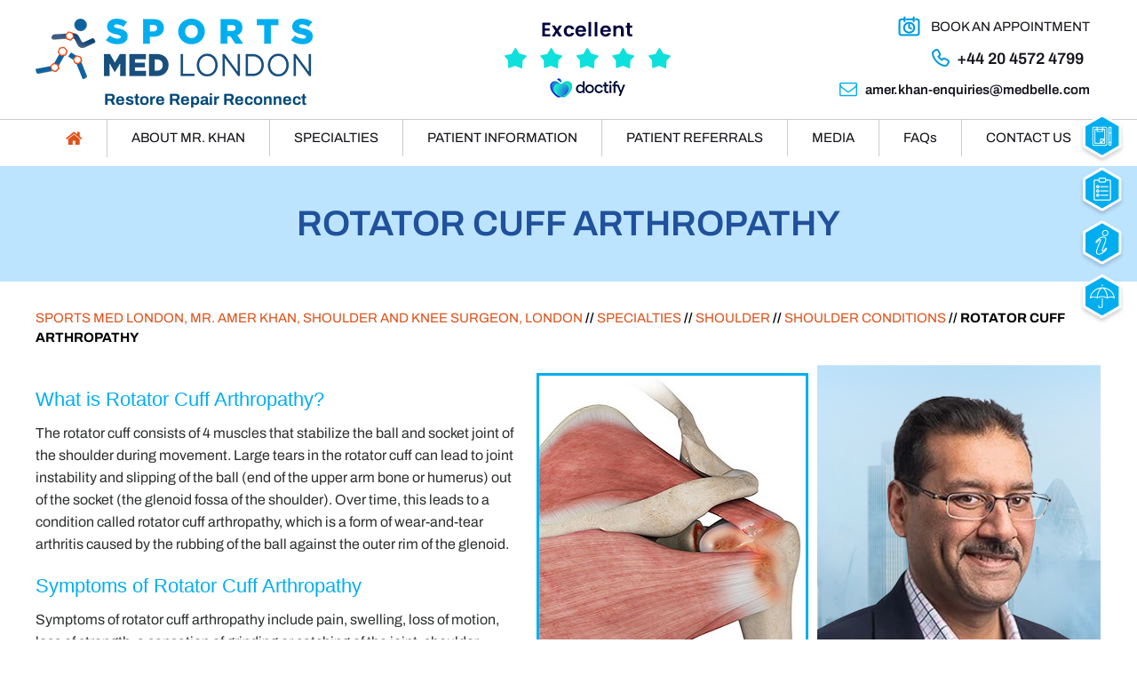

--- FILE ---
content_type: text/html; charset=UTF-8
request_url: https://www.sportsmedlondon.com/rotator-cuff-arthropathy-shoulder-knee-surgeon-london/
body_size: 72637
content:
<!DOCTYPE html>
<html lang="en">
<head>
<meta charset="utf-8">
<title>Rotator Cuff Arthropathy London, UK | Reverse Shoulder Replacement Central London, UK</title>
<meta name="description" content="Shoulder specialist, Mr Khan in North West London, Central London and London, UK offers reverse shoulder replacement surgery to treat rotator cuff arthropathy.">
<meta name="keywords" content="rotator cuff arthropathy, reverse shoulder replacement">
<meta property="og:title" content="Rotator Cuff Arthropathy | Sports Med London | Shoulder Surgeon Highgate | Knee Surgeon Highgate" />
<meta property="og:description" content="Mr Amer Khan is a shoulder and knee surgeon at Sports Med London in Highgate. He offers sports medicine, arthroscopic keyhole surgery and nom-surgical treatment." />
<meta property="og:image" content="https://assets.yourpractice.online/2429/3d-images/rotator-cuff-arthropathy.jpg" />
<meta http-equiv="Content-Type" content="text/html; charset=UTF-8">
<meta content="SKYPE_TOOLBAR_PARSER_COMPATIBLE" name="SKYPE_TOOLBAR">
<meta name="viewport" content="width=device-width, initial-scale=1, minimum-scale=1, user-scalable=1">
<style>@font-face {font-family: 'fontello';src: url('/fonts/fontello.eot');src: url('/fonts/fontello.eot#iefix') format('embedded-opentype'), url('/fonts/fontello.woff') format('woff'), url('/fonts/fontello.ttf') format('truetype'), url('/fonts/fontello.svg#fontello') format('svg');font-weight: normal;font-style: normal;font-display: swap;}@font-face {font-family: 'Anton';font-style: normal;font-weight: 400;font-display: swap;src: url(https://fonts.gstatic.com/s/anton/v25/1Ptgg87LROyAm3K8-C8QSw.woff2) format('woff2');unicode-range: U+0102-0103, U+0110-0111, U+0128-0129, U+0168-0169, U+01A0-01A1, U+01AF-01B0, U+0300-0301, U+0303-0304, U+0308-0309, U+0323, U+0329, U+1EA0-1EF9, U+20AB;}@font-face {font-family: 'Anton';font-style: normal;font-weight: 400;font-display: swap;src: url(https://fonts.gstatic.com/s/anton/v25/1Ptgg87LROyAm3K9-C8QSw.woff2) format('woff2');unicode-range: U+0100-02AF, U+0304, U+0308, U+0329, U+1E00-1E9F, U+1EF2-1EFF, U+2020, U+20A0-20AB, U+20AD-20CF, U+2113, U+2C60-2C7F, U+A720-A7FF;}@font-face {font-family: 'Anton';font-style: normal;font-weight: 400;font-display: swap;src: url(https://fonts.gstatic.com/s/anton/v25/1Ptgg87LROyAm3Kz-C8.woff2) format('woff2');unicode-range: U+0000-00FF, U+0131, U+0152-0153, U+02BB-02BC, U+02C6, U+02DA, U+02DC, U+0304, U+0308, U+0329, U+2000-206F, U+2074, U+20AC, U+2122, U+2191, U+2193, U+2212, U+2215, U+FEFF, U+FFFD;}@font-face {font-family: 'Archivo';font-style: normal;font-weight: 100;font-stretch: 100%;font-display: swap;src: url(https://fonts.gstatic.com/s/archivo/v19/k3kPo8UDI-1M0wlSV9XAw6lQkqWY8Q82sLySOxK-vA.woff2) format('woff2');unicode-range: U+0102-0103, U+0110-0111, U+0128-0129, U+0168-0169, U+01A0-01A1, U+01AF-01B0, U+0300-0301, U+0303-0304, U+0308-0309, U+0323, U+0329, U+1EA0-1EF9, U+20AB;}@font-face {font-family: 'Archivo';font-style: normal;font-weight: 100;font-stretch: 100%;font-display: swap;src: url(https://fonts.gstatic.com/s/archivo/v19/k3kPo8UDI-1M0wlSV9XAw6lQkqWY8Q82sLyTOxK-vA.woff2) format('woff2');unicode-range: U+0100-02AF, U+0304, U+0308, U+0329, U+1E00-1E9F, U+1EF2-1EFF, U+2020, U+20A0-20AB, U+20AD-20CF, U+2113, U+2C60-2C7F, U+A720-A7FF;}@font-face {font-family: 'Archivo';font-style: normal;font-weight: 100;font-stretch: 100%;font-display: swap;src: url(https://fonts.gstatic.com/s/archivo/v19/k3kPo8UDI-1M0wlSV9XAw6lQkqWY8Q82sLydOxI.woff2) format('woff2');unicode-range: U+0000-00FF, U+0131, U+0152-0153, U+02BB-02BC, U+02C6, U+02DA, U+02DC, U+0304, U+0308, U+0329, U+2000-206F, U+2074, U+20AC, U+2122, U+2191, U+2193, U+2212, U+2215, U+FEFF, U+FFFD;}@font-face {font-family: 'Archivo';font-style: normal;font-weight: 400;font-stretch: 100%;font-display: swap;src: url(https://fonts.gstatic.com/s/archivo/v19/k3kPo8UDI-1M0wlSV9XAw6lQkqWY8Q82sLySOxK-vA.woff2) format('woff2');unicode-range: U+0102-0103, U+0110-0111, U+0128-0129, U+0168-0169, U+01A0-01A1, U+01AF-01B0, U+0300-0301, U+0303-0304, U+0308-0309, U+0323, U+0329, U+1EA0-1EF9, U+20AB;}@font-face {font-family: 'Archivo';font-style: normal;font-weight: 400;font-stretch: 100%;font-display: swap;src: url(https://fonts.gstatic.com/s/archivo/v19/k3kPo8UDI-1M0wlSV9XAw6lQkqWY8Q82sLyTOxK-vA.woff2) format('woff2');unicode-range: U+0100-02AF, U+0304, U+0308, U+0329, U+1E00-1E9F, U+1EF2-1EFF, U+2020, U+20A0-20AB, U+20AD-20CF, U+2113, U+2C60-2C7F, U+A720-A7FF;}@font-face {font-family: 'Archivo';font-style: normal;font-weight: 400;font-stretch: 100%;font-display: swap;src: url(https://fonts.gstatic.com/s/archivo/v19/k3kPo8UDI-1M0wlSV9XAw6lQkqWY8Q82sLydOxI.woff2) format('woff2');unicode-range: U+0000-00FF, U+0131, U+0152-0153, U+02BB-02BC, U+02C6, U+02DA, U+02DC, U+0304, U+0308, U+0329, U+2000-206F, U+2074, U+20AC, U+2122, U+2191, U+2193, U+2212, U+2215, U+FEFF, U+FFFD;}@font-face {font-family: 'Archivo';font-style: normal;font-weight: 500;font-stretch: 100%;font-display: swap;src: url(https://fonts.gstatic.com/s/archivo/v19/k3kPo8UDI-1M0wlSV9XAw6lQkqWY8Q82sLySOxK-vA.woff2) format('woff2');unicode-range: U+0102-0103, U+0110-0111, U+0128-0129, U+0168-0169, U+01A0-01A1, U+01AF-01B0, U+0300-0301, U+0303-0304, U+0308-0309, U+0323, U+0329, U+1EA0-1EF9, U+20AB;}@font-face {font-family: 'Archivo';font-style: normal;font-weight: 500;font-stretch: 100%;font-display: swap;src: url(https://fonts.gstatic.com/s/archivo/v19/k3kPo8UDI-1M0wlSV9XAw6lQkqWY8Q82sLyTOxK-vA.woff2) format('woff2');unicode-range: U+0100-02AF, U+0304, U+0308, U+0329, U+1E00-1E9F, U+1EF2-1EFF, U+2020, U+20A0-20AB, U+20AD-20CF, U+2113, U+2C60-2C7F, U+A720-A7FF;}@font-face {font-family: 'Archivo';font-style: normal;font-weight: 500;font-stretch: 100%;font-display: swap;src: url(https://fonts.gstatic.com/s/archivo/v19/k3kPo8UDI-1M0wlSV9XAw6lQkqWY8Q82sLydOxI.woff2) format('woff2');unicode-range: U+0000-00FF, U+0131, U+0152-0153, U+02BB-02BC, U+02C6, U+02DA, U+02DC, U+0304, U+0308, U+0329, U+2000-206F, U+2074, U+20AC, U+2122, U+2191, U+2193, U+2212, U+2215, U+FEFF, U+FFFD;}@font-face {font-family: 'Archivo';font-style: normal;font-weight: 600;font-stretch: 100%;font-display: swap;src: url(https://fonts.gstatic.com/s/archivo/v19/k3kPo8UDI-1M0wlSV9XAw6lQkqWY8Q82sLySOxK-vA.woff2) format('woff2');unicode-range: U+0102-0103, U+0110-0111, U+0128-0129, U+0168-0169, U+01A0-01A1, U+01AF-01B0, U+0300-0301, U+0303-0304, U+0308-0309, U+0323, U+0329, U+1EA0-1EF9, U+20AB;}@font-face {font-family: 'Archivo';font-style: normal;font-weight: 600;font-stretch: 100%;font-display: swap;src: url(https://fonts.gstatic.com/s/archivo/v19/k3kPo8UDI-1M0wlSV9XAw6lQkqWY8Q82sLyTOxK-vA.woff2) format('woff2');unicode-range: U+0100-02AF, U+0304, U+0308, U+0329, U+1E00-1E9F, U+1EF2-1EFF, U+2020, U+20A0-20AB, U+20AD-20CF, U+2113, U+2C60-2C7F, U+A720-A7FF;}@font-face {font-family: 'Archivo';font-style: normal;font-weight: 600;font-stretch: 100%;font-display: swap;src: url(https://fonts.gstatic.com/s/archivo/v19/k3kPo8UDI-1M0wlSV9XAw6lQkqWY8Q82sLydOxI.woff2) format('woff2');unicode-range: U+0000-00FF, U+0131, U+0152-0153, U+02BB-02BC, U+02C6, U+02DA, U+02DC, U+0304, U+0308, U+0329, U+2000-206F, U+2074, U+20AC, U+2122, U+2191, U+2193, U+2212, U+2215, U+FEFF, U+FFFD;}@font-face {font-family: 'Archivo';font-style: normal;font-weight: 700;font-stretch: 100%;font-display: swap;src: url(https://fonts.gstatic.com/s/archivo/v19/k3kPo8UDI-1M0wlSV9XAw6lQkqWY8Q82sLySOxK-vA.woff2) format('woff2');unicode-range: U+0102-0103, U+0110-0111, U+0128-0129, U+0168-0169, U+01A0-01A1, U+01AF-01B0, U+0300-0301, U+0303-0304, U+0308-0309, U+0323, U+0329, U+1EA0-1EF9, U+20AB;}@font-face {font-family: 'Archivo';font-style: normal;font-weight: 700;font-stretch: 100%;font-display: swap;src: url(https://fonts.gstatic.com/s/archivo/v19/k3kPo8UDI-1M0wlSV9XAw6lQkqWY8Q82sLyTOxK-vA.woff2) format('woff2');unicode-range: U+0100-02AF, U+0304, U+0308, U+0329, U+1E00-1E9F, U+1EF2-1EFF, U+2020, U+20A0-20AB, U+20AD-20CF, U+2113, U+2C60-2C7F, U+A720-A7FF;}@font-face {font-family: 'Archivo';font-style: normal;font-weight: 700;font-stretch: 100%;font-display: swap;src: url(https://fonts.gstatic.com/s/archivo/v19/k3kPo8UDI-1M0wlSV9XAw6lQkqWY8Q82sLydOxI.woff2) format('woff2');unicode-range: U+0000-00FF, U+0131, U+0152-0153, U+02BB-02BC, U+02C6, U+02DA, U+02DC, U+0304, U+0308, U+0329, U+2000-206F, U+2074, U+20AC, U+2122, U+2191, U+2193, U+2212, U+2215, U+FEFF, U+FFFD;}body,h1,h2,h3,h4,h5,h6,p,ol,ul,li {margin: 0px;padding: 0px;}body {overflow-x: hidden;overflow-y: scroll;position: relative;font: normal 14px/20px Verdana, Arial, Helvetica, sans-serif;}ul li {list-style: none;}img {border: 0px;max-width: 100%;vertical-align: middle;height: auto;}a,a:hover {text-decoration: none;color: inherit;}*,::after,::before {-webkit-box-sizing: border-box;-khtml-box-sizing: border-box;-moz-box-sizing: border-box;-ms-box-sizing: border-box;-o-box-sizing: border-box;box-sizing: border-box;}a:focus {outline: 1px dotted #000;}a:focus-within {outline: 1px dotted #000;}.font-icon::before {content: attr(data-icon);font-family: "fontello";}.hr {padding: 10px 0px;background: url(https://assets.yourpractice.online/2429/hr-b.gif) repeat-x left center;}.tel1,.tel2,.tel3,.tel4,.tel5,.tel6,.tel7,.tel8,.tel9 {display: inline-block;}.clear-float {clear: both;}.nodisplay {display: none;}.fluid-div,.theme-L,.theme-R {width: 100%;height: 100%;}.theme-L,.theme-R {position: absolute;z-index: 1;padding: 0px;margin: 0px;top: 0px;}.theme-L {left: -100%;}.theme-R {right: -100%;}.table-div,.form-table {width: 100%;display: table;table-layout: fixed;}.table-row,.form-row {display: table-row;}.table-cell,.form-cell {display: table-cell;vertical-align: top;}.img-l {float: left;}.img-r {float: right;}.img-c,.textCenter {text-align: center;}.videoBorder,.multiBorder {position: relative;margin: 15px auto;}.videoBorder {width: 90%;padding: 50% 0px 0px 0px;}.videoBorder iframe,.videoBorder embed {position: absolute;margin: 0px;padding: 0px;border: 4px solid #333;width: 100%;height: 100%;top: 0px;left: 0px;z-index: 1;}.multiBorder {width: 100%;}.multiBorder iframe,.multiBorder embed {margin: 0px;padding: 0px;border: 0px;width: 100%;}.playBtn {position: absolute;left: 50%;top: 50%;margin: -64px 0 0 -64px;}.ytLoader {cursor: pointer;border:4px solid #333;}.rslides {width: 100%;height: 100%;position: relative;}.rslides .slider {display: none;width: 100%;height: 100%;position: absolute;left: 0px;top: 0px;-webkit-backface-visibility: hidden;backface-visibility: hidden;}#Banner {position: relative;}.Banner-Tabs {position: absolute;z-index: 9;}.Banner-Tabs li a {display: block;width: 100%;height: 100%;}.Banner-Tabs li span {font: normal 10px/20px Verdana, Arial, Helvetica, sans-serif;color: #000;background: rgba(255, 255, 255, 0.7);position: absolute;z-index: 1;display: none;width: 100%;padding: 0px 3px;left: 0px;bottom: 100%;}.Banner-Tabs li a:hover span,.Banner-Tabs li.Banner_here a span {display: block;}.Banner_auto,.Banner_nav {position: absolute;z-index: 9;display: block;width: 20px;height: 20px;bottom: 5px;text-align: center;}.Banner_auto {left: 30px;}.Banner_auto span,.Banner_nav span {position: absolute;z-index: 1;display: none;background: rgba(255, 255, 255, 0.7);bottom: 100%;font: normal 12px/20px Verdana, Arial, Helvetica, sans-serif;color: #000;padding: 2px 5px 5px 5px;}.Banner_auto span {left: 50%;-webkit-transform: translate(-50%, 0);transform: translate(-50%, 0);}.slidePrev::before,.slideNext::before,.slidePlay::before,.slidePause::before {font-family: 'fontello';}.slidePlay::before {content: '\e815';}.slidePause::before {content: '\e814';}.slidePrev::before {content: '\e80e';}.slideNext::before {content: '\e810';}.Banner_auto:hover span,.Banner_nav:hover span {display: block;}.nbs-flexisel-container {position: relative;max-width: 100%;}.nbs-flexisel-ul {position: relative;width: 99999px;margin: 0px;padding: 0px;text-align: center;overflow: auto;display: none;}.nbs-flexisel-inner {position: relative;overflow: hidden;margin: 0px auto;width: 95%;}.nbs-flexisel-item {float: left;margin: 0px;padding: 0px;cursor: pointer;position: relative;}.nbs-flexisel-item img {cursor: pointer;position: relative;margin: 10px 0px;}.nbs-flexisel-nav-left,.nbs-flexisel-nav-right {position: absolute;z-index: 99;margin: 0px;padding: 0px;top: 0px;height: 100%;width: 20px;cursor: pointer;}.nbs-flexisel-nav-left,.nbs-flexisel-nav-left::before {left: 0px;}.nbs-flexisel-nav-right,.nbs-flexisel-nav-right::before {right: 0px;}.nbs-flexisel-nav-left::before,.nbs-flexisel-nav-right::before {font: normal 20px/30px 'fontello';position: absolute;text-align: center;top: 50%;-webkit-transform: translate(0, -50%);transform: translate(0, -50%);}.nbs-flexisel-nav-left::before {content: '\e80e';}.nbs-flexisel-nav-right::before {content: '\e810';}.nbs-flexisel-nav-left.disabled,.nbs-flexisel-nav-right.disabled {opacity: 0.4;}#Scroller {cursor: pointer;right: 5px;position: fixed;z-index: 9999;width: 42px;height: 42px;text-align: center;bottom: 10px;display: none;opacity: 0.7;}#Scroller:hover {opacity: 1;}#Scroller span {font: normal 12px/20px Verdana, Arial, Helvetica, sans-serif;background: rgba(255, 255, 255, 1);position: absolute;right: 95%;z-index: -1;padding: 0px 15px 0px 10px;top: 50%;-webkit-transform: translate(0, -50%);transform: translate(0, -50%);display: none;}#Scroller:hover span {display: block;}#Scroller a {display: block;width: 100%;height: 100%;position: relative;z-index: 1;}#Scroller a::before {position: absolute;z-index: 9;left: 50%;top: 50%;font-family: 'fontello';-webkit-transform: translate(-50%, -50%);transform: translate(-50%, -50%);font-size: 16px;}#Scroller.scrollUp a::before {content: '\e80f';}#Scroller.scrollDown a::before {content: '\e80d';}#Container,header,nav,section,footer,#Content-Container,#Footer-Container,#Access-Container,#Banner-Container,#Banner-Container-S {width: 100%;margin: 0px;padding: 0px;position: relative;}#Container {overflow: hidden;}#Content,#Sidebar {position: relative;}header.stickyHeader {width: 100%;z-index: 999;position: absolute;}header.stickyHeader {top: 0px;}header.stickyHeader,header.stickyHeader.stickyAnimate {-webkit-transition: all 0.2s ease;transition: all 0.2s ease;}header.stickyHeader.stickyAnimate {position: fixed;}#Main-Menu {display: block;}#Mobile-Menu {display: none;}.menu {font-size: 0px;}.menu li {display: inline-block;vertical-align: top;position: relative;text-align: center;}.menu li a {display: block;}.menu ul {position: absolute;z-index: 999;left: 0px;display: none;}.menu ul ul {left: 100%;top: 0px;}.menu ul li {height: auto;text-align: left;display: block;}.menu li:hover > ul,.menu li:focus > ul {display: block;}.menu li:focus-within > ul {display: block;}.menu li:last-child ul {right: 0px;left: auto;}.menu li:last-child li ul,.menu li:last-child li:last-child ul {right: 100%;}.menu li.menu-home {font-size: 0px;}.menu-home a {width: 100%;height: 100%;}.menu-home a::before {vertical-align: middle;margin: auto;}.toggleMenu {text-align: center;padding: 2px;}.toggleMenu a {display: block;padding: 5px;}.toggleMenu span {display: inline-block;vertical-align: middle;margin: 0px 10px;width: 40px;height: 30px;font-size: 26px;line-height: 30px;}.parentMenu li {position: relative;overflow: hidden;}.parentMenu li a {padding: 10px 5px 10px 10px;display: block;position: relative;z-index: 1;}.parentMenu li ul {display: none;}.parentMenu li ul li a {padding: 10px 5px 10px 20px;}.parentMenu li li ul li a {padding: 10px 5px 10px 40px;}.parentMenu li li li ul li a {padding: 10px 5px 10px 60px;}.parentMenu li li li li ul li a {padding: 10px 5px 10px 80px;}.dropMenu {width: 100%;position: absolute;right: 0px;top: 0px;z-index: 0;display: block;cursor: pointer;}.dropMenu::after {font-family: 'fontello';position: absolute;right: 15px;top: 50%;-webkit-transform: translate(0, -50%);-moz-transform: translate(0, -50%);-ms-transform: translate(0, -50%);-o-transform: translate(0, -50%);transform: translate(0, -50%);}.parentMenu li.parentList > a:first-child,.parentMenu li li.subparentList > a:first-child {display: inline-block;}.parentList > .dropMenu::after,.parentList .subparentList > .dropMenu::after {content: '\e810';}.parentList:hover > .dropMenu::after,.parentList.actMenu > .dropMenu::after,.parentList .subparentList:hover > .dropMenu::after,.parentList .subparentList.actMenu > .dropMenu::after {content: '\e80d';}.Wrapper {z-index: 9999;}.Wrapper.mobileMenu {position: absolute;width: 100%;left: 0px;display: none;}.Wrapper.slideMenu {position: fixed;width: 90%;top: 0px;display: block;height: 100%;overflow-y: scroll;}#Container.slideLeft .Wrapper.slideMenu {left: -90%;-webkit-transition: left .90s ease-in-out;-moz-transition: left .90s ease-in-out;-ms-transition: left .90s ease-in-out;-o-transition: left .90s ease-in-out;transition: left .90s ease-in-out;}#Container.slideLeft .Wrapper.slideMenu.showMenu {left: 0px;}#Container.slideRight .Wrapper.slideMenu {right: -90%;-webkit-transition: right .90s ease-in-out;-moz-transition: right .90s ease-in-out;-ms-transition: right .90s ease-in-out;-o-transition: right .90s ease-in-out;transition: right .90s ease-in-out;}#Container.slideRight .Wrapper.slideMenu.showMenu {right: 0px;}#Container.slideLeft {left: 0px;-webkit-transition: left .90s ease-in-out;-moz-transition: left .90s ease-in-out;-ms-transition: left .90s ease-in-out;-o-transition: left .90s ease-in-out;transition: left .90s ease-in-out;}#Container.slideLeft.slideContainer {left: 90%;background: rgba(0, 0, 0, 0.4);}#Container.slideRight {right: 0px;-webkit-transition: right .90s ease-in-out;-moz-transition: right .90s ease-in-out;-ms-transition: right .90s ease-in-out;-o-transition: right .90s ease-in-out;transition: right .90s ease-in-out;}#Container.slideRight.slideContainer {right: 90%;background: rgba(0, 0, 0, 0.4);}.menuClose {position: absolute;z-index: 9;right: 0px;background: rgba(0, 0, 0);width: 70px;}.menuClose a {display: block;padding: 5px 20px 5px 10px;color: #fff;}.menuClose a span::before {font-family: 'fontello';content: '\e816';position: absolute;right: 5px;top: 5px;}.Wrapper .socialIcons,.Wrapper .socialIcons ul,.Wrapper .socialIcons li {margin: 0px;padding: 0px;}.Wrapper .socialIcons li {display: inline-block;vertical-align: top;}.navigation {font-weight: bold;}.navigation a {font-weight: normal;}.textMain a:hover {text-decoration: underline;}.textMain p {padding: 5px 0px 15px 0px;}.textMain ul {padding: 0px 0px 10px 0px;}.textMain ol {padding: 0px 0px 10px 30px;}.textMain ul li,.textMain ol ul li {background: url(https://assets.yourpractice.online/2429/bullet-b.gif) no-repeat 10px 15px;padding: 5px 5px 5px 30px;}.textMain ol li {padding: 5px 5px 5px 5px;list-style: decimal;}.textMain ul ul,.textMain ol ol {padding: 0px 5px 5px 20px;}.textMain ul ul li {background: none;padding: 5px;list-style: circle;}.textMain ol ol li {padding: 5px;list-style-type: lower-alpha;}.textMain ol ul li {list-style: none;}.textMain ul ul ul li {list-style: square;}.textMain ol ol ol li {list-style: lower-roman;}.textMain li p {padding: 5px;}.textMain h1 {padding: 10px 0px 10px 0px;}.textMain h1 span,.textMain h2 span {display: block;}.textMain h2,.textMain h3,.textMain h4,.hTag2,.hTag3,.hTag4 {padding: 15px 0px 5px 0px;}.textMain h1 a,.textMain h2 a,.textMain h3 a,.textMain h4 a,.hTag2 a,.hTag3 a,.hTag4 a {text-decoration: none;}.textMainBold,.textMain strong {font-weight: bold;}.textMain p.textMainBold {padding: 15px 0px 5px 0px;}.textMain em {font-style: italic;}.PDFtext {font: normal 12px Verdana, Arial, Helvetica, sans-serif;color: #999;}.mandatory {font: normal 14px Verdana, Arial, Helvetica, sans-serif;color: #F00;}.ypo-showcase {position: absolute;bottom: 10px;left: 10px;}.showcase {padding: 5px;border: 1px solid #003263;}.ypo-l {padding: 10px;background: #fff;text-align: right;}.ypo-r {background: #efefef;padding: 10px;text-align: left;}.ypo-l img,.ypo-r img {border: 1px solid #003263;padding: 2px;}.ypo-l img {margin: 0px 15px 10px 0px;float: left;}.ypo-r img {margin: 0px 0px 10px 15px;float: right;}.textMain .blog-posts ul,.textMain .blog-posts li,.textMain .pagelet-posts ul,.textMain .pagelet-posts li {margin: 0px;padding: 0px;background: none;}.textMain .blog-posts li,.textMain .pagelet-posts li {padding: 15px 0px;border-bottom: 1px solid #ccc;}.textMain .blog-posts li h3 a,.textMain .pagelet-posts li h3 a {text-decoration: none;}.textMain .blog-posts li p,.textMain .pagelet-posts li p {padding: 10px 0px !important;margin: 0px !important;}.textMain .blog-posts li .read-more,.textMain .pagelet-posts li .read-more {display: inline-block;}.textMain .blog-posts li .read-more a,.textMain .pagelet-posts li .read-more a {display: block;padding: 10px 15px;border: 2px solid #333;border-radius: 10px;text-decoration: none;}.mediaList {margin: 0px;padding: 10px 0px;}.textMain .mediaList ul {margin: 0px;padding: 0px;}.textMain .mediaList li {display: inline-block;list-style: none;padding: 0px;margin: 5px 3px;border-radius: 5px;background: none;border: 2px solid #ccc;}.mediaList li a {display: block;padding: 5px 10px 5px 10px;text-decoration: none;}.mediaList li a::before {font-family: 'fontello';margin-right: 10px;}.info a::before {content: '\e80b';}.video a::before {content: '\e808';}.accordion {margin: 10px 0px;}.accordTitle,.textMain .accordTitle {padding: 0px;margin: 2px 0px;letter-spacing: 1px;position: relative;cursor: pointer;border: 2px solid #ccc;}.accordTitle::after,.textMain .accordTitle::after {font-family: 'fontello';position: absolute;right: 10px;top: 50%;-webkit-transform: translate(0, -50%);-moz-transform: translate(0, -50%);-ms-transform: translate(0, -50%);-o-transform: translate(0, -50%);transform: translate(0, -50%);}.accordTitle::after,.textMain .accordTitle::after {content: '\e80b';}.accordTitle.showAccord::after,.textMain .accordTitle.showAccord::after {content: '\e80c';}.accordTitle a,.textMain .accordTitle a {padding: 5px 10px;display: inline-block;text-decoration: none;}.accordContent,.textMain .accordContent {display: none;padding: 10px;border: 2px solid #ccc;}.subList {padding: 10px 0px;}.textMain .subList ul,.textMain .subList li {padding: 0px;margin: 0px;background: none;}.textMain .subList li {color: #fff;display: inline-block;vertical-align: top;padding: 2px;margin: 3px 0px;width: 48%;min-width: 200px;background: none;border: 2px solid #ccc;}.textMain .subList li a {display: block;padding: 5px 15px;text-decoration: none;}.relList {padding: 10px 0px;}.textMain .relList ul,.textMain .relList li {padding: 0px;margin: 0px;background: none;}.textMain .relList li {display: inline-block;vertical-align: top;padding: 2px;margin: 3px 0px;}.textMain .relList li a {display: block;text-decoration: none;}.social-logo li {display: inline-block;vertical-align: top;}.social-logo li span {display: none;}.notImg {width: 100px;height: 100px;border-radius: 50%;font: normal 60px/100px Verdana, Arial, Helvetica, sans-serif;margin: 0px auto;text-align: center;}.notImg::before {font-family: 'fontello';line-height: 100px;content: '\e817';}.textMain .notFound {font: normal 20px/30px Verdana, Arial, Helvetica, sans-serif;text-align: center;padding: 50px 0px;}.textMain .notFound h2 {font: normal 100px/120px Verdana, Arial, Helvetica, sans-serif;}.textMain .notFound h2 span {font: normal 50px/60px Verdana, Arial, Helvetica, sans-serif;}.thankImg {width: 100px;height: 100px;border-radius: 50%;font: normal 60px/100px Verdana, Arial, Helvetica, sans-serif;background: #060;color: #fff;margin: 0px auto;text-align: center;}.dfw-whitemode .thankImg {background: #00e;color: #fff;}.dfw-blackmode .thankImg {background: #fc0;color: #000;}.thankImg::before {font-family: 'fontello';line-height: 100px;content: '\e813';}.textMain .thankYou {font: normal 16px/30px Verdana, Arial, Helvetica, sans-serif;text-align: center;padding: 50px 0px;}.textMain .thankYou h2 {font: normal 60px/100px Verdana, Arial, Helvetica, sans-serif;}.textMain .thankYou h2 span {font: normal 60px/100px Verdana, Arial, Helvetica, sans-serif;display: inline-block;color: #060;}.pdf-icon::before {font-family: 'fontello';}.pdf-icon::before {content: '\f1c1';color: red;font-size: 20px;margin-right: 10px;}.adobe {background: url(https://assets.yourpractice.online/2429/adobe.png) no-repeat 10px 10px #f8f8f8;border: 1px solid #d7d7d7;max-width: 450px;position: relative;font: 400 11px/14px Verdana, Arial, Helvetica, sans-serif;padding: 5px 10px 10px 50px;z-index: 99;margin: 30px 0px 10px 0px;}.adobe span {font-weight: 600;display: block;}.textMain .adobeMore {background: #e11c23;display: inline-block;vertical-align: top;text-transform: uppercase;font: 600 11px/14px Verdana, Arial, Helvetica, sans-serif;}.textMain .adobeMore a {padding: 10px 20px;display: block;text-decoration: none;color: #fff;}.textMain .adobeMore a:hover {color: #fff;}.adobeRec {background: #e11c23;color: #fff;position: absolute;top: -26px;padding: 5px 15px 5px 25px;left: -10px;}.adobeRec::before {content: '';z-index: 2;position: absolute;bottom: -20px;left: 0px;border-top: 10px solid #e11c23;border-left: 10px solid transparent;border-bottom: 10px solid transparent;}.dfwOff,.dfwOn {display: none;}.dfwActive.dfwOff,.dfwActive.dfwOn {display: block;}.dfwOff {position: fixed;z-index: 99999;left: 5px;bottom: 20px;width: 50px;height: 50px;}.dfwOff li {position: absolute;}.dfwOff.adaHide {left: -40px;}.adaOn {width: 100%;height: 100%;z-index: 1;}.adaOn span {width: 100%;height: 100%;display: block;font-family: 'fontello';font-size: 30px;}.adaOn span::before {position: absolute;top: 50%;left: 50%;-webkit-transform: translate(-50%, -50%);transform: translate(-50%, -50%);}.adaClose {font: bold 11px/24px Verdana, Arial, Helvetica, sans-serif;color: #fff;left: 50%;top: 50%;-webkit-transform: translate(-50%, -50%);transform: translate(-50%, -50%);}.adaClose a {border-radius: 5px;display: block;padding: 0px 8px;background: #003263;}.dfwOff:hover .adaClose,.dfwOff:focus .adaClose {left: 85%;-webkit-transform: translate(0, -50%);transform: translate(0, -50%);}.dfwOff:focus-within .adaClose {left: 85%;-webkit-transform: translate(0, -50%);transform: translate(0, -50%);}.dfwClose {position: absolute;font: bold 11px/24px Verdana, Arial, Helvetica, sans-serif;left: 50%;top: 0px;z-index: -1;}.dfwClose a {border-radius: 0px 5px 5px 0px;display: block;padding: 0px 8px;background: #fff;border: 1px solid #000;color: #000;}.dfw-whitemode .dfwClose a {background: #000;border: 1px solid #000;color: #fff;}.dfw-blackmode .dfwClose a {background: #fff;border: 1px solid #fff;color: #000;}.dfw-greymode .dfwClose a {background: #ccc;border: 1px solid #000;color: #000;}.dfwOn.dfwActive.dfwHide .dfwClose {visibility: visible;left: 70%;}.dfwOn.dfwActive.dfwHide .dfwClose a {padding: 0px 30px 0px 8px;}.dfwOn.dfwActive.dfwHide .dfwClose a::before {position: absolute;z-index: 1;content: '\f29a';left: calc(100% - 24px);top: 50%;-webkit-transform: translate(0, -50%);transform: translate(0, -50%);font: 400 20px/24px 'fontello';}.dfwOn:hover .dfwClose,.dfwOn:focus .dfwClose,.dfwOn.dfwActive.dfwHide:hover .dfwClose,.dfwOn.dfwActive.dfwHide:focus .dfwClose {left: 100%;}.dfwOn:focus-within .dfwClose,.dfwOn.dfwActive.dfwHide:focus-within .dfwClose {left: 100%;}.dfwOn {position: fixed;left: 0px;top: 50%;-webkit-transform: translate(0, -50%);transform: translate(0, -50%);font: normal 12px/20px Verdana, Arial, Helvetica, sans-serif;z-index: 9999;width: 200px;background: #fff;border: 1px solid #000;color: #000;}.dfwOn.dfwHide {left: -200px;}.dfwOn li {border-bottom: 1px dotted #ccc;}.dfwOn li:last-child {border-bottom: none;}.dfwOn li a {padding: 10px 15px;display: block;}.dfwOn li a::before {margin-right: 10px;}.dfw-whitemode .dfwOn {background: #fff;border: 1px solid #000;color: #000;}.dfw-blackmode .dfwOn {background: #000;border: 1px solid #fff;color: #fff;}.dfwOff,.dfwOff.adaHide,.adaClose,.dfwOff:hover .adaClose,.dfwOff:focus .adaClose,.dfwClose,.dfwOn:hover .dfwClose,.dfwOn:focus .dfwClose,.dfwOn.dfwActive.dfwHide:hover .dfwClose,.dfwOn.dfwActive.dfwHide:focus .dfwClose,.dfwOn,.dfwOn.dfwHide {-webkit-transition: all 0.5s ease-in-out;transition: all 0.5s ease-in-out;}.dfwOff:focus-within .adaClose,.dfwOn:focus-within .dfwClose,.dfwOn.dfwActive.dfwHide:focus-within .dfwClose {-webkit-transition: all 0.5s ease-in-out;transition: all 0.5s ease-in-out;}.dfwHead {font: bold 14px/20px Verdana, Arial, Helvetica, sans-serif;padding: 15px;position: relative;z-index: 1;background: #fff;}.dfw-whitemode .dfwHead,.dfw-whitemode .dfwHide {background: #fff;color: #000;}.dfw-blackmode .dfwHead,.dfw-blackmode .dfwHide {background: #000;color: #fff;}.dfw-greymode #Container {-webkit-filter: grayscale(100%);filter: grayscale(100%);}.dfw-invertmode #Container {-webkit-filter: invert(100%);filter: invert(100%);}.dfw-whitemode .dfwHide a {border: 2px solid #000;}.dfw-blackmode .dfwHide a {border: 2px solid #fff;}.dfwHide .dfwHide {right: -10px;}.dfwHide .dfwHide a {padding-left: 20px;}.dfwHide.dfwOn:hover .dfwHide,.dfwHide.dfwOn:focus .dfwHide {right: -65px;}.dfwHide.dfwOn:focus-within .dfwHide {right: -65px;}.dfwHide.dfwOn:hover .dfwHide a,.dfwHide.dfwOn:focus .dfwHide a {padding-left: 50px;}.dfwHide.dfwOn:focus-within .dfwHide a {padding-left: 50px;}.dfw-skip {overflow: hidden;vertical-align: top;right: 5px;top: 0px;position: absolute;font: normal 12px/20px Verdana, Arial, Helvetica, sans-serif;display: none;z-index: 99;padding: 2px;}#skip-header.dfw-skip {top: 0px;}#skip-sidebar.dfw-skip {right: 0px;}.dfw-skip a {display: block;padding: 0px 5px;}.dfw-whitemode #Container,.dfw-whitemode #Container:not(a) {color: #000;}.dfw-whitemode #Container a,.dfw-whitemode #Container * a,.dfw-whitemode #Container a:hover,.dfw-whitemode #Container * a:hover,.dfw-whitemode #dfw-WhiteMode.dfw-active a {color: #00e;}.dfw-blackmode #Container,.dfw-blackmode #Container:not(a) {color: #fff;}.dfw-blackmode #Container a,.dfw-blackmode #Container * a,.dfw-blackmode #Container a:hover,.dfw-blackmode #Container * a:hover,.dfw-blackmode #dfw-BlackMode.dfw-active a {color: #fc0;}.dfw-greymode #Container,.dfw-greymode #Container:not(a) {color: #333;}.dfw-greymode #Container a,.dfw-greymode #Container * a,.dfw-greymode #Container a:hover,.dfw-greymode #Container * a:hover,.dfw-greymode #dfw-GreyMode.dfw-active a {color: #000;}.accessible_on .theme-L,.accessible_on .theme-R,.accessible_on #Container::after,.accessible_on #Container::before,.accessible_on .menu li.menu-home a::before {display: none;}.accessible_on .social-logo li span,.accessible_on #Content,.accessible_on #Sidebar,.accessible_on .dfw-skip {display: block;}.dfw-whitemode,.dfw-whitemode .dfw-skip {background: #fff;}.dfw-blackmode,.dfw-blackmode .dfw-skip {background: #000;}.dfw-greymode .dfw-skip,.dfw-greymode #dfw-GreyMode.dfw-active a,.dfw-greymode .menu ul,.dfw-greymode .Wrapper {background: #ccc;}.dfw-whitemode .menu ul,.dfw-whitemode .Wrapper {background: #eee;}.dfw-blackmode .menu ul,.dfw-blackmode .Wrapper,.dfw-blackmode .textMain .useFul li span,.dfw-greymode .notImg,.dfw-greymode .thankImg {background: #333;}.dfw-whitemode .notImg,.dfw-whitemode .thankImg {background: #00e;}.dfw-blackmode .notImg,.dfw-blackmode .thankImg {background: #fc0;}.accessible_on .textMain,.accessible_on .textMain h1,.accessible_on .textMain h1 span,.accessible_on .textMain h2,.accessible_on .textMain h2 span,.accessible_on .textMain h3,.accessible_on .textMain h3 span,.accessible_on .textMain h4,.accessible_on .textMain h4 span,.accessible_on .navigation,.accessible_on .PDFtext,.accessible_on .notFound {color: inherit !important;}.accessible_on .parentMenu li,.accessible_on .textMain .relList li,.accessible_on .textMain .subList li,.accessible_on .ypo-l,.accessible_on .ypo-r,.accessible_on .textMain ul ul li,.accessible_on .menu-home a,.accessible_on .textMain .mediaList li,.accessible_on .menu li li,.accessible_on .textMain .useFul li {background: none !important;}.dfw-whitemode .dfw-skip,.dfw-whitemode .showcase,.dfw-whitemode .ypo-l img,.dfw-whitemode .ypo-r img {border: 1px solid #000;}.dfw-blackmode .dfw-skip,.dfw-blackmode .showcase,.dfw-blackmode .ypo-l img,.dfw-blackmode .ypo-r img {border: 1px solid #fff;}.dfw-greymode .dfw-skip,.dfw-greymode .showcase,.dfw-greymode .ypo-l img,.dfw-greymode .ypo-r img {border: 1px solid #333;}.dfw-whitemode .textMain .mediaList li,.dfw-whitemode .textMain .relList li,.dfw-whitemode .textMain .subList li {border: 2px solid #000;}.dfw-blackmode .textMain .mediaList li,.dfw-blackmode .textMain .relList li,.dfw-blackmode .textMain .subList li,.dfw-blackmode .cookie-main li.cookie-button a {border: 2px solid #fff;}.dfw-greymode .textMain .mediaList li,.dfw-greymode .textMain .relList li,.dfw-greymode .textMain .subList li,.dfw-greymode .cookie-main li.cookie-button a {border: 2px solid #333;}.dfw-whitemode .videoBorder iframe {border: 4px solid #000;}.dfw-blackmode .videoBorder iframe {border: 4px solid #fff;}.dfw-greymode .videoBorder iframe {border: 4px solid #333;}.dfw-whitemode .ypo-l,.dfw-whitemode .ypo-r,.dfw-whitemode .accordContent,.dfw-whitemode .textMain .accordContent {border-bottom: 1px dashed #000;}.dfw-blackmode .ypo-l,.dfw-blackmode .ypo-r,.dfw-blackmode .accordContent,.dfw-blackmode .textMain .accordContent {border-bottom: 1px dashed #fff;}.dfw-greymode .ypo-l,.dfw-greymode .ypo-r,.dfw-greymode .accordContent,.dfw-greymode .textMain .accordContent {border-bottom: 1px dashed #333;}.accessible_on .social-logo,.accessible_on .social-logo li,.accessible_on .menu li.menu-home {width: auto;}.accessible_on .social-logo li {height: auto;}.accessible_on .social-logo li a {padding: 5px 10px;}.accessible_on a:focus {outline: 2px solid #F00;}.accessible_on a:focus-within {outline: 2px solid #F00;}.dfw-whitemode .hr,.dfw-greymode .hr {background: url(https://assets.yourpractice.online/2429/hr-b.gif) repeat-x left center;}.dfw-blackmode .hr {background: url(https://assets.yourpractice.online/2429/hr-w.gif) repeat-x left center;}.dfw-whitemode .ypo-logo img {-webkit-filter: invert(100%);filter: invert(100%);}.dfw-blackmode .ypo-logo img {-webkit-filter: invert(0);filter: invert(0);}.dfw-whitemode .textMain ul li {background: url(https://assets.yourpractice.online/2429/bullet-b.gif) no-repeat 15px 15px;}.dfw-blackmode .textMain ul li {background: url(https://assets.yourpractice.online/2429/bullet-w.gif) no-repeat 15px 15px;}.dfw-whitemode #Container.slideRight.slideContainer,.dfw-whitemode #Container.slideLeft.slideContainer {background: rgba(0, 0, 0, 0.4);}.dfw-blackmode #Container.slideRight.slideContainer,.dfw-blackmode #Container.slideLeft.slideContainer {background: rgba(255, 255, 255, 0.4);}.dfw-greymode #Container.slideRight.slideContainer,.dfw-greymode #Container.slideLeft.slideContainer {background: rgba(204, 204, 204, 0.4);}.accessible_on .accordTitle,.accessible_on .textMain .accordTitle {border: none;padding: 10px 0px;margin: 0px;}.accessible_on .accordContent,.accessible_on .textMain .accordContent {border: none;display: block;padding: 0px;margin: 0px;}.dfw-blackmode .gdpCookie {background: rgba(0, 0, 0, 0.8);color: #fff;border: 1px solid #fff;}.dfw-greymode .gdpCookie {background: rgba(204, 204, 204, 0.8);color: #333;border: 1px solid #333;}.textMain #load-ypo-cc-manager {background: #ccc;padding: 8px 15px;border-radius: 10px;color: #000;position: relative;top: 20px;}@media screen and (max-width: 640px) {.dfwOn li.table-cell {text-align: center;padding: 5px 0px;}.accessible_on .dfw-skip {display: none;}}@media screen and (max-width: 480px) {#Scroller {display: none;}}.img-l {margin: 0px 15px 10px 0px;}.img-r {margin: 0px 0px 10px 15px;}.img-c {margin: 10px;}#Container ::selection {background: #CCC;color: #000;}.adaOn span {background: #003263;color: #fff;border-radius: 50%;}#Scroller a {background: #fff;border: 2px solid #000;color: #000;border-radius: 50%;}.nodisplay {display: none !important;}.cnt-list li {background: none !important;margin: 2px 0.8% !important;text-align: center;flex-basis: 48%;display: flex;flex-direction: column;padding: 5px !important;}#rtopics ul {display: flex;flex-flow: row wrap;justify-content: flex-start;}#rtopics ul li {background: none !important;margin: 4px 0.8%;flex-basis: 48%;padding: 0 !important;}#rtopics ul li a {padding: 8px 10px;background: #00aeef;color: #fff;}#rtopics ul li:hover a {background: #de521a !important;}.landingSpl {text-align: center;}.landingSpl li {background: none!important;padding: 0!important;margin: 10px!important;display: inline-block;margin: 10px;height: 270px;width: 300px;border: solid 1px #ccc;border-radius: 3px;position: relative;overflow: hidden;}.landingSpl li img {transition: 0.5s all ease-in-out;width: 100%;height: 100%;object-position: 50% 50%;object-fit: cover;}.landingSpl li:hover img {transform: scale(1.1);}.landingSpl li h2 {line-height: 23px;position: absolute;top: 0;width: 100%;height: 100%;display: flex;justify-content: center;z-index: 2;text-shadow: 1px 1px #000;color: #E96940 !important;font-weight: 300;padding: 8px 3px;font-size: 17px;}.landingSpl li span {position: absolute;background: #00aeef;color: #fff;height: 36px;top: 215px;display: flex;justify-content: center;width: 120px;font-size: 16px;padding-top: 5px;border-radius: 5px;z-index: 2;transition: 0.5s all ease-in-out;left: calc(50% - 70px);}.landingSpl li span:hover {top: 210px;}.landingSpl li::after {content: '';-moz-box-shadow: inset 10px 10px 50px #fff;-webkit-box-shadow: inset 10px 10px 50px #fff;box-shadow: inset 10px 10px 50px #fff;position: absolute;top: 0;transform: rotate(180deg);left: 0;width: 100%;height: 400px;background-size: cover;opacity: .55;border-radius: 3px;}.landingSpl h2::after {width: 70px;left: calc(50% - 35px);}.landingSpl h2::after {position: absolute;content: '';display: block;width: 100px;height: 3px;background: #008080;background: -webkit-linear-gradient(95deg, #00aeef 0, #00aeef 50%, #00aeef 100%);background: linear-gradient(95deg, #00aeef 0, #00aeef 50%, #00aeef 100%);transition: width .3s;top: 69px;left: calc(50% - 50px);}.landingSpl h2.twoLine::after {top: 77px;}.landingSpl h2.threeLine::after {top: 92px;}.landingSpl li p {transition: 0.5s all ease-in-out;font-size: 16px;position: absolute;top: 375px;left: 0px;z-index: 1;line-height: 1.3;background: #fff;width: 100%;}.landingSpl li:hover p {top: 77px;transition: 0.5s all ease-in-out; padding: 3px !important; }.landingSpl li span a {color: #fff;}.landingSpl li span:hover {background: #de521a;color: #fff;}.landingSpl li span a:hover {color: #fff;}.landingSpl li.doubleLink span{left: 20px;}.landingSpl li.doubleLink span+span {left: 150px;}.landingSpl li.doubleLink span + span {left: 150px;}.video{ width: 100%; float: left;}.video li {float: left;margin: 10px 8px;background: none !important;padding: 0 !important;border: 1px solid #ccc;width: 200px;height: 235px;}.video a::before {content: '\e808';display: none;} .video li a span {font: 16px/22px 'Mulish', sans-serif;display: block;padding: 20px 4px 20px;text-align: center;} .video li a img{display: block; margin: auto; float: none; }.fixedsidebar h3 {display: none;} .fixedsidebar .tabs li {width: 100%;float: left;margin: 3px 0px 3px 0;background: none !important;padding: 0 !important;text-align: center;}.fixedsidebar .tabs li a {border: 1px solid #ccc;padding: 6px 17px;display: block;}.fixedsidebar .hr {padding: 10px 0px;background: none;}.img-r {float: right;margin: 0px 0px 10px 15px;}.img-r img{border: 3px solid #00aeef; display: block;}.textMain p {padding: 5px 0px 5px 0px !important;}ul.service-list-design.content-explore li:hover {background: none !important;}ul.service-list-design.content-explore li {background: none;padding: 0 10px 0 0px;margin: 0 0% 15px 0;width: 100%;height: auto;padding-bottom: 10px;padding-bottom: 15px;border-bottom: 1px dashed #042254;position: relative;z-index: 9;}ul.service-list-design li a {color: #fff !important;display: table-cell;height: 100%;padding: 0;text-align: left;vertical-align: middle;width: 100%;text-align: center;margin-top: 10px;float: none;}ul.service-list-design.content-explore li a:hover { color: #fff;}ul.service-list-design.content-explore li h2 a{font-size: 24px;color: #ce9800 !important;}ul.service-list-design.content-explore li a {text-align: left;display: block;font-size: 18px;color: #4595ff !important;}ul.service-list-design li span {position: relative;overflow: hidden;z-index: 99 !important;width: 150px;float: left;height: 150px;margin-right: 10px;}ul.service-list-design li span.cmingSoon {background: rgba(0, 0, 0, 0.5);font-size: 8px;text-align: center;}ul.service-list-design li span img {height: 96%;width: 96%;border: 1px solid #042254;object-fit: cover;}ul.service-list-design.content-explore .dataAppend {position: relative;z-index: 8;padding: 10px 0;box-sizing: border-box;color: #fff;text-align: right;}ul.service-list-design.content-explore .dataAppend p {margin: 0 !important;color: #000;text-align: left}ul.service-list-design.content-explore .dataAppend a {text-align: right !important;display: inline-block !important;width: auto !important;padding: 10px !important;background: #042254;color: #fff;font-size: 14px;margin: 16px 3px 3px 3px;}ul.service-list-design.content-explore .dataAppend a.readmore {background: #0092D6 url(https://assets.yourpractice.online/2429/read-icon.png) no-repeat 8px 11px;padding: 10px 30px 10px 22px !important;width: 140px !important;color: #fff !important;}ul.service-list-design.content-explore .dataAppend a#launchmovie {background: #0092D6 url(https://assets.yourpractice.online/2429/video-icon.png) no-repeat 8px 16px;width: 140px !important;padding: 10px 10px 10px 17px !important;color: #fff;}ul.service-list-design.content-explore .dataAppend a.readmore:hover, ul.service-list-design.content-explore .dataAppend a#launchmovie:hover {background-color: #A1A1A5 !important;}ul.service-list-design.content-explore .cp-cont-list {float: left;width: 100%;}ul.service-list-design.content-explore .cp-cont-list li {color: #000;border: none;float: left;text-align: left;padding: 0;margin: 0;width: 100%;}.pageimg {float: right;max-width: 300px;margin: 0 0 10px 10px;}.pageimg img {width: 100%;border: 2px solid #8abb28;}.pageimgLeft {float: left;max-width: 300px;margin: 20px 30px 10px 0;}.pageimgLeft img {width: 100%;border: 2px solid #8abb28;}.schemaTitle .contactTable {border-spacing: 5px;border: none !important;}.schemaTable .contactTable:hover {-webkit-box-shadow: 0px 0px 10px 1px rgba(51, 51, 51, 0.2);-moz-box-shadow: 0px 0px 10px 1px rgba(51, 51, 51, 0.2);-ms-box-shadow: 0px 0px 10px 1px rgba(51, 51, 51, 0.2);-o-box-shadow: 0px 0px 10px 1px rgba(51, 51, 51, 0.2);box-shadow: none !important; }.contact-address p {position: relative;padding: 5px 10px 5px 30px !important;}.contact-address p::before {position: absolute;left: 5px;top: 5px;}.contact-map {position: relative;}.contact-map iframe {width: 100%;height: 100%;position: absolute;z-index: 9;border: 0px;}#connect-sblock {background: #00aeef;margin-bottom: 15px;width: 100%;float: left;}#connect-sblock ul li {float: left;padding: 11px 0 16px 25px;width: 32%;list-style: none !important;color: #fff;margin: 0 0 0 10px;}#connect-sblock ul li a {color: #fff;text-decoration: none;}#connect-sblock ul li.phone {background-position: 0 -111px;background-repeat: no-repeat;}#connect-sblock ul li.fax {background-position: 0 16px;background-repeat: no-repeat;}#connect-sblock ul li.mail {background-position: 0 -48px;background-repeat: no-repeat;}#connect-sblock ul li.website { background-position: 0 -176px;background-repeat: no-repeat;}.content-button {padding: 0;margin: auto !important;width: 388px;clear: both;float: none;}.content-button li {float: left;background: none !important;margin: 10px 5px 10px;padding-left: 0 !important;list-style: none;width: auto;background: #003085;}.content-button li a {border: none;float: left;cursor: pointer;border-radius: 0;line-height: 20px;padding: 5px 14px 5px 25px !important;background-position: 5px 6px;background: #003085;color: #fff;text-decoration: none;}.PDFtext {font: normal 12px Verdana, Arial, Helvetica, sans-serif;color: #333 !important;}.content-button li a:hover {color: #fff;}.content-button li a.appointment-contact {background-color: #00aeef;background-position: 5px 7px;background-repeat: no-repeat;}.content-button li a.patients-contact {background-color: #00aeef;background-position: 5px 7px;background-repeat: no-repeat;}.textMain .tab-list {text-align: center;}.textMain .tab-list li {display: inline-block;list-style: none;vertical-align: top;margin: 10px;padding: 0;font: normal 20px/25px 'Roboto', sans-serif;position: relative;}.textMain .tab-list li a {display: block;padding: 10px 15px;text-align: center;text-decoration: none;text-transform: uppercase;background: #002B80;color: #fff;transition: 0.7s ease all;transform: perspective(1px) translateZ(0);position: relative;box-shadow: -1px 4px 4px var(--color-smoke);--color-smoke: #012048;}.textMain .tab-list li:hover a::before {left: 0;right: 0;}.textMain .tab-list li a::before {content: "";position: absolute;z-index: -1;left: 51%;right: 51%;bottom: 0;background: #1F1F1F;height: 4px;-webkit-transition-property: left, right;transition-property: left, right;-webkit-transition-duration: 0.3s;transition-duration: 0.3s;-webkit-transition-timing-function: ease-out;transition-timing-function: ease-out;}.dotted-border {border-bottom: 1px dotted #003085;}.textMain li p {margin: 0;padding: 0;}.patients-forms li {background: none !important;padding-left: 0 !important;}ul.service-list-design {float: left;width: 100%;margin-top: 10px;padding: 0;}ul.service-list-design li {box-sizing: border-box;display: table;float: left;height: 60px;margin: 0 2% 10px 0;position: relative;vertical-align: middle;width: 48%;padding: 0 5px;background: #00aeef !important;}ul.service-list-design li a {color: #fff !important;text-decoration: none !important;display: table-cell;font: 16px/20px verdana;padding: 0;text-align: left;vertical-align: middle;text-align: center;margin-top: 10px;float: none;}.service-list-design li:hover a {color: #fff;}.service-list-design li:hover {background:#de521a !important;}.topic-img {padding: 5px 20px 5px 5px;width: 170px;}.topic-img img {padding: 5px;border: 1px solid #ccc;width: 150px;height: 150px;display: table-cell;object-fit: cover;}.textMain ul.lPage-list li {background: none !important;padding: 0;}.textMain ul.lPage-list li h2 {font-size: 25px !important;}.lPage-list li {margin-bottom: 25px;border-bottom: 1px solid #ccc;width: 100%;float: left;padding-bottom: 10px !important;}.lp-txt {display: table;clear: both;margin: 10px 0;width: 100%;}.lp-txt img {display: table-cell;width: 150px;padding: 2px;border: solid 1px #ccc;object-fit: cover;height: 150px;}.lp-txt p {display: table-cell;margin: 0 5px;width: 80%;vertical-align: top;padding: 0 0 0 10px !important;}.lp-rd {display: block;}.lp-rd a {float: right;background: #3451A1 url(..https://assets.yourpractice.online/2429/read-icon.png) no-repeat 8px 9px;padding: 6px 10px 6px 36px;color: #fff !important;margin-right: 10px;text-transform: capitalize;font-weight: 300;text-decoration: none;}.lp-rd a:hover {background: #032A6F url(..https://assets.yourpractice.online/2429/read-icon.png) no-repeat 8px 9px;color: #fff;}.lp-rd a.lmovie {background: #3451A1 url(..https://assets.yourpractice.online/2429/video-icon.png) no-repeat 8px 14px;}.lp-rd a.lmovie:hover {background: #032A6F url(..https://assets.yourpractice.online/2429/video-icon.png) no-repeat 8px 14px;}.fixedsidebar {width: 290px !important;display: inline-block !important;vertical-align: top !important;}.videoBorder {width: 90% !important;overflow: hidden;padding-bottom: 56.25% !important;padding-top: 0px !important;}.videoBorder iframe, .videoBorder embed {position: absolute;margin: 0px;padding: 0px;border: 4px solid #00aeef !important;width: 100%;height: 100%;top: 0px;left: 0px;z-index: 1;}.tabs-hd {width: 100%;float: left;margin: 20px 0 10px 0;}.tabs-hd li {width: 100%;float: left;margin: 8px 0px 3px 0;padding: 0 !important;text-align: center;}.tabs-hd li a {padding: 9px 17px;display: block;}.addcolor-1 {color: #062e4e;font-weight: bold;}.textMain .tabs {line-height: 40px;list-style: outside none none;margin: 10px 0 20px;padding: 0;text-align: center;}.textMain .tabs li {background: none;display: inline-block;margin: 5px 5px 5px 0;padding: 0;}.textMain .tabs li a {background: #0092D6;color: #fff !important;padding: 10px 11px;text-decoration: none;font-size: 14px;}.textMain .tabs li a:hover {color: #fff;background: #A1A1A5 !important;}.img-l {margin: 0px 15px 10px 0px;}.img-r {margin: 0px 0px 10px 15px;}.img-c {margin: 10px;}#Map-Container {width: 100%;margin: 0px;padding: 0px;position: relative;}#Accessibility, #Header, #Banner, #Content-Main, #Footer, #Main-Menu, #Mobile-Menu, #Service, #Credibility, .Header-s, .maps, .logos, .doctor-header, .patient-resource-f, .doctor-section, .services, .sports, .treat, .keyhole, .patient {max-width: 1200px;min-width: 300px;margin: 0px auto;padding: 0px;position: relative;}#Header-Container {width: 100%;position: relative;margin: 0 0px 0;}.logo {width: 312px;float: left;margin: 21px 0 0 0px;padding: 0 0px 0 0;}.logo span {font: bold 18px/20px 'Archivo', sans-serif;display: block;margin: 12px 0 12px 77px;color: #044a79;}.header-right {float: right;width: 247px;margin: 10px 10px 0 0;}.restore{ float: left;margin: 24px 0 0 18%;}.restore ul{font: bold 20px/30px 'Archivo', sans-serif;display: block; color: #1f519c;}.restore ul li {line-height: 25px;}.repairtxt {margin-left: 65px;}.reconnecttxt {margin-left: 121px;}.ph-icon {float: right;margin: 0;padding: 5px 0 0 0;width: 181px;}.ph-icon span a {padding: 0px 0px 8px 28px;font: 600 18px/22px 'Archivo', sans-serif;display: block;color: #15141c;background: url(https://assets.yourpractice.online/2429/ph-icon1.png) no-repeat 0 top;}.email-h {clear: both;float: right;margin: 0;padding: 5px 0 5px 0;width: 285px;}.email-h a {padding: 0px 0px 8px 9px;font: 600 15px/22px 'Archivo', sans-serif;display: block;color: #15141c;float: left;}.email-h.font-icon::before {content: attr(data-icon);font-family: "fontello"; color: #00AEEE;font-size: 20px; float: left;}.book-app {float: right;width: 219px;border-right: none;margin: 0 0px 0 0px;background-repeat: no-repeat;background-position: center top;}.book-app a {padding: 9px 0px 9px 37px;font: 15px/22px 'Archivo', sans-serif;display: block;color: #15141c;background-position: 0px 8px;text-transform: uppercase;background-repeat: no-repeat;}.clear{ clear: both;}.banner-content span.subb {color: #20509a;font: bold 24px/24px 'Archivo', sans-serif;display: block;text-transform: uppercase;letter-spacing: 0.6px;padding: 32px 0 0px 0;float: right;}.banner-content span.subb::after {position: absolute;content: '';width: 59%;height: 4px;right: 3px;display: block;z-index: 99;border-bottom: 2px solid #d9d9d9;top: 124px;margin: 15px 0 0 0;}.banner-content span.subr {color: #20509a;font: bold 24px/24px 'Archivo', sans-serif;display: block;text-transform: uppercase;letter-spacing: 0.6px;padding: 32px 0 0px 0;position: absolute;bottom: -125px;right: 0;}.banner-content span.suba {color: #747474;font: 500 18px/24px 'Archivo', sans-serif;display: block;text-align: right;text-shadow: 1px 1px #fff;text-transform: uppercase;}.banner-content.reconect p span.rtr {float: left;}.banner-content.reconect p span.rpr {text-align: center;position: absolute;bottom: -90px;left: 315px;}.banner-content.reconect p span.rct {position: absolute;bottom: -170px;right: 240px;}.banner-content.reconect p span{font: bold 82px/94px 'Archivo', sans-serif;text-transform: capitalize;color: #00aeef; }nav {position: relative;clear: both;width: 100%;border-top: 1px solid #ccc;padding: 0;}.menu {text-align: center;}.menu li a span{ display: none;}.menu li a {padding: 10px 27px;color: #120f16;text-transform: uppercase;font: 15px/21px 'Archivo', sans-serif;border-right: 1px solid #ccc;margin: 0 0 10px;}.menu li:last-child a{border-right: none;}.menu li.menu-home a{ color: #de521a; font-size: 20px;}.menu li.menu-home:hover a{ color: #de521a;}.menu li:hover a{color: #de521a; }.menu ul li {background: #00aeef;width: 240px;}.menu li ul.doubleColumn li {float: left;width: 35%;}.menu li ul.doubleColumn {width: 651px;left: -108px;}.menu ul li a {padding: 10px 6px 10px 10px;color: #fff;border-bottom: none !important;margin: 0; border: none;color: #fff !important;}.menu li.menu-contact ul li{background: #00aeef;width: 206px;}.menu ul li:hover a{color: #fff; background: #de521a;}.toggleMenu {font: bold 16px/30px Verdana, Arial, Helvetica, sans-serif;}.toggleMenu a {border-radius: 5px;border: 2px solid #ccc;}.Wrapper {font: normal 14px/20px Verdana, Arial, Helvetica, sans-serif;}#patient-resource-f{ display: none; width: 100%;}.patient-resource-f a {font: bold 24px/30px 'Archivo', sans-serif;display: block;color: #000;text-align: center;text-transform: uppercase;padding: 30px 0 30px 0;}.patient-resource-f li {float: left;margin: 0 20px 30px;}.patient-resource-f li a {background: none !important;padding: 0;}.patient-resource-f li a span {padding: 12px 0 10px 20px;font: 14px/20px 'Montserrat', sans-serif;display: block; color: #fff;text-transform: uppercase;text-align: left;height: 50px;}.patient-resource-f li a div.second span{padding: 14px 0 10px 76px;}.patient-resource-f li a div.third span{padding: 14px 0 10px 57px;}.patient-resource-f li a div.four span{padding: 14px 0 10px 68px;}.patient-resource-f li div.first {background: url(https://assets.yourpractice.online/2429/pf-bg.png) no-repeat right top;width: 284px;left: -240px;top: 3px;}.patient-resource-f li div.second {background: url(https://assets.yourpractice.online/2429/pv-bg.png) no-repeat right top;width: 234px;left: -185px;top: 62px;}.patient-resource-f li div.third {background: url(https://assets.yourpractice.online/2429/ii-bg.png) no-repeat right top;width: 250px;left: -202px;top: 123px;}.patient-resource-f li div.four{background: url(https://assets.yourpractice.online/2429/ii-bg.png) no-repeat right top;width: 250px;left: -199px;top: 185px;}.patient-resource-f li a.pf {background: url(https://assets.yourpractice.online/2429/pf.png)no-repeat 254px 11px !important;}.patient-resource-f li a.pv{background: url(https://assets.yourpractice.online/2429/pv.png) no-repeat 201px 10px !important;}.patient-resource-f li a.poi{background: url(https://assets.yourpractice.online/2429/poi.png) no-repeat 220px 7px !important;}.patient-resource-f li a.ii{background: url(https://assets.yourpractice.online/2429/ii.png) no-repeat 210px 7px !important;}.patient-resource {width: 52px;text-align: center;top: 118px;right: 13px;text-align: center;margin: auto;display: block;padding: 0px 0 66px 0;position: fixed;z-index: 9;}.patient-resource li {width: 52px;height: 50px;margin: 10px 0;}.patient-resource li:hover div{ display: block; position: absolute;}.patient-resource li div{ display: block;}.patient-resource li a {text-align: left;display: block; height: 57px;text-transform: inherit;margin: 3px 0 0 0;}.patient-resource li:hover a span {display: block; color: #fff;}.patient-resource li a span {padding: 12px 0 10px 14px;font: 13px/20px 'Montserrat', sans-serif;display: none;color: transparent;text-transform: uppercase;text-align: left;height: 50px;}.patient-resource li a div.second span{padding: 14px 0 10px 76px;}.patient-resource li a div.third span{padding: 14px 0 10px 57px;}.patient-resource li a div.four span{padding: 14px 0 10px 68px;}.patient-resource li:hover div.first {background: url(https://assets.yourpractice.online/2429/pf-bg.png) no-repeat right top;width: 284px;left: -240px;top: 10px;}.patient-resource li:hover div.second {background: url(https://assets.yourpractice.online/2429/pv-bg.png) no-repeat right top;width: 234px;left: -185px;top: 69px;}.patient-resource li:hover div.third {background: url(https://assets.yourpractice.online/2429/ii-bg.png) no-repeat right top;width: 250px;left: -202px;top: 130px;}.patient-resource li:hover div.four{background: url(https://assets.yourpractice.online/2429/ii-bg.png) no-repeat right top;width: 250px;left: -199px;top: 192px;}.patient-resource li:hover a.pf {background: url(https://assets.yourpractice.online/2429/pf.png)no-repeat 254px 11px;}.patient-resource li:hover a.pv{background: url(https://assets.yourpractice.online/2429/pv.png) no-repeat 201px 10px;}.patient-resource li:hover a.poi{background: url(https://assets.yourpractice.online/2429/poi.png) no-repeat 220px 7px;}.patient-resource li:hover a.ii{background: url(https://assets.yourpractice.online/2429/ii.png) no-repeat 210px 7px;}.patient-resource li a.pf{background: url(https://assets.yourpractice.online/2429/pf-n.png) no-repeat right top;}.patient-resource li a.pv{background: url(https://assets.yourpractice.online/2429/pv-n.png) no-repeat right top;}.patient-resource li a.poi{background: url(https://assets.yourpractice.online/2429/poi-n.png) no-repeat right top;}.patient-resource li a.ii{background: url(https://assets.yourpractice.online/2429/ii-n.png) no-repeat right top;}#Header-s {position: relative;background: #bde4ff;padding: 40px 0;width: 100%;position: relative;margin:0 0;}.Header-s h1 {font: 600 40px/50px 'Archivo', sans-serif;color: #1f519c;text-align: center;text-transform: uppercase;}#Banner-Container #Banner {height: 555px;}#Banner-Container .banner1 {background-repeat: no-repeat; background-position: center top;}#Banner-Container .banner1 .theme-L {background-repeat: no-repeat; background-position: right top;}#Banner-Container .banner1 .theme-R {background-repeat: no-repeat; background-position: left top;}#Banner-Container .banner2 {background-repeat: no-repeat; background-position: center top;}#Banner-Container .banner2 .theme-L {background-repeat: no-repeat; background-position: right top;}#Banner-Container .banner2 .theme-R {background-repeat: no-repeat; background-position: left top;}#Banner-Container .banner3 {background-repeat: no-repeat; background-position: center top;}#Banner-Container .banner3 .theme-L {background-repeat: no-repeat; background-position: right top;}#Banner-Container .banner3 .theme-R {background-repeat: no-repeat; background-position: left top;}#Banner-Container .banner4 {background-repeat: no-repeat; background-position: center top;}#Banner-Container .banner4 .theme-L {background-repeat: no-repeat; background-position: right top;}#Banner-Container .banner4 .theme-R {background-repeat: no-repeat; background-position: left top;}#Banner-Container .banner5 {background-repeat: no-repeat; background-position: center top;}#Banner-Container .banner5 .theme-L {background-repeat: no-repeat; background-position: right top;}#Banner-Container .banner5 .theme-R {background-repeat: no-repeat; background-position: left top;}.banner-content {position: absolute;font: normal 16px/20px Verdana, Arial, Helvetica, sans-serif;left: 73%;top: 50%;-webkit-transform: translate(-50%, -50%);-moz-transform: translate(-50%, -50%);-ms-transform: translate(-50%, -50%);-o-transform: translate(-50%, -50%);transform: translate(-50%, -50%);padding: 0px;width: 650px;float: right;}.banner-content p {font: 28px/34px 'Archivo', sans-serif;text-align: right;display: block;text-transform: uppercase;color: #4e4e4e;text-shadow: 1px 1px #fff;}.banner-content p span{ color: #1f519c; font: 600 60px/70px 'Archivo', sans-serif; display: block; }.banner-content.reconect{position: absolute;font: normal 16px/20px Verdana, Arial, Helvetica, sans-serif;left: 686px;top: 34%;-webkit-transform: translate(-50%, -50%);-moz-transform: translate(-50%, -50%);-ms-transform: translate(-50%, -50%);-o-transform: translate(-50%, -50%);transform: translate(-50%, -50%);padding: 0px;width: 100%;float: none;}.banner-content.reconect p span {color: #00aeef;font: bold 72px/94px 'Archivo', sans-serif;display: block;text-align: center;display: block;}.banner-content span {color: #000;font: 500 18px/24px 'Archivo', sans-serif;display: block;text-align: right; text-shadow: 1px 1px #fff;text-transform: uppercase;}.banner-content a {margin: 19px auto 0px;background: #de521a;padding: 10px;text-align: center;font: 14px/20px 'Archivo', sans-serif;border-radius: 56px;width: 150px;color: #fff;text-transform: uppercase;display: block;float: right;position: relative;top: 20px;}.Banner_auto, .Banner_nav {display: none !important;}.Banner-Tabs li.Banner_here {background: #0DB2F0 !important;}.Banner-Tabs li {display: inline-block;position: relative;background: #fff;width: 17px !important;height: 17px !important;font-size: 20px;border-radius: 30px;}.Banner-Tabs {z-index: 8 !important;}.Banner-Tabs {bottom: 0 !important;right: 5px;}#Slider1 li {display: none;width: 100%;height: 100%;left: 0px;top: 0px;position: absolute;-webkit-backface-visibility: hidden;-khtml-backface-visibility: hidden;-moz-backface-visibility: hidden;-ms-backface-visibility: hidden;-o-backface-visibility: hidden;}.Banner_nav.slidePrev {left: 5px;}.Banner_nav.slideNext {left: 55px;}.Banner_nav.slidePrev span {left: 0px;}.Banner_nav.slideNext span {right: 0px;}#doctor-section {width: 100%;position: relative;padding: 50px 0;float: left;}.doctor-section{ height: 676px;}#doctor-section .doctor-section {background-repeat: no-repeat; background-position: center top;}#doctor-section .doctor-section .theme-L {background-repeat: no-repeat; background-position: right top;}#doctor-section .doctor-section .theme-R {background-repeat: no-repeat; background-position: left top;}.doctor-left{float: left; width: 320px; display: none;}.doctor-right {float: right;width: 537px;position: relative;}.doctor-right h1 {font: 700 65px/72px 'Archivo', sans-serif;color: #fff;text-transform: uppercase;display: block;clear: both;}.doctor-right h1 span {font: 100 65px/72px 'Archivo', sans-serif;color: #fff;text-transform: uppercase;display: inline;}.doctor-right span{ font: 100 18px/26px 'Archivo', sans-serif;color: #fff; display: block; text-transform: uppercase; position: relative;}.doctor-right p {padding: 30px 0;font: 16px/30px 'Archivo', sans-serif;color: #fff;display: block;}.doctor-right1{float: left; width: 100%; margin: 10px 0 0 0; }.doctor-right1 li{float: left; margin: 0px 10px;}.doctor-right1 li a {padding: 13px;text-align: center;font: 14px/20px 'Archivo', sans-serif;border-radius: 56px;width: 150px;color: #fff;text-transform: uppercase;display: block;float: right;position: relative;top: 0px;}.doctor-right1 li a.read {width: 188px;background: #de521a; border: 1px solid transparent;}.doctor-right1 li:hover a.read{background: #00AEF0; border: 1px solid #fff;}.doctor-right1 li a.book {width: 231px;border: 1px solid #fff;}.doctor-right1 li:hover a.book {background: #de521a;}.years {float: left;width: 100%;display: block;margin: 173px 0 29px 0;clear: both;}.years p {background: url(https://assets.yourpractice.online/2429/years.png) no-repeat 0 top;font: 700 30px/20px 'Archivo', sans-serif;color: #fff;text-transform: uppercase;display: block;float: left;padding: 8px 0 0 93px;}.years p span {font: 100 24px/30px 'Archivo', sans-serif;color: #fff;text-transform: uppercase;display: block;margin: 0 0 0 -30px;}.profile-d {width: 147px;position: absolute;top: 574px;left: -230px;height: 130px;background-repeat: no-repeat; background-position: 0 top;}#services{width: 100%;position: relative;}.services a span {color: #1f519c;font: 700 40px/50px 'Archivo', sans-serif;text-align: center;text-transform: uppercase;display: block;padding: 14px 0 30px 0;}.services li{ float: left; height: 473px; width: 300px; position: relative;}.services li.knee div.down {margin-left:0px;}.services li div.down {float: left;height: 300px;width: 282px;background-repeat: no-repeat;background-position: center top;margin: 173px 0 0 1px;padding: 40px 0 0 42px;}.services li div.down a {font: 700 26px/32px 'Archivo', sans-serif;color: #fff;text-transform: uppercase;display: block;padding: 0 0 22px 8px;}.services li ul{ margin: 0 0 0 5px;}.services li div.down li {list-style-type: disc;font-size: 10px;color: #fff;width: auto;height: auto;float: none;margin: 0 0 0 10px;}.services li div.down li a {font: 14px/22px 'Archivo', sans-serif;color: #fff;text-transform: uppercase;display: block;padding: 4px 0;}.services li div.down p a {font: bold 14px/22px 'Archivo', sans-serif;color: #fff;text-transform: uppercase;margin: 10px 12px 0 0;padding: 0;float: right;position: absolute;top: 432px;right: 18px;}.services li.knee {background-repeat: no-repeat;background-position: center top;}.services li.shoulder {background-repeat: no-repeat;background-position: center top;margin: 0 0 0 -2px;width: 303px !important;}.services li.nonsurgical {background-repeat: no-repeat;background-position: center top;margin: 0 0 0 -2px;}.services1 {width: 100%; margin: 30px 0;position: relative; float: left; }.services1 p{border-top: 1px solid #ccc; position: relative; top: 30px;}.services1 a {float: none;margin: auto;padding: 13px;text-align: center;font: 14px/20px 'Archivo', sans-serif;border-radius: 56px;width: 213px;color: #424242;border: 1px solid #ccc;background: #fff;text-transform: uppercase;display: block;position: relative;top: -26px;}#sports{ width: 100%; position: relative; padding: 10px 0 0 0;}.sports-right{width: 596px; float: left; margin: 0px 0 0 0;} .sports-left {width: 603px;float: left;margin: 15px 0 0 0;}.sports-left h2 {color: #de521a;font: 600 58px/68px 'Archivo', sans-serif;text-transform: uppercase;display: block;}.sports-left h2 span {color: #de521a;font: 700 108px/91px 'Archivo', sans-serif;text-transform: uppercase;display: block;padding: 0;}.sports-left span {color: #1f519c;font: 100 36px/42px 'Archivo', sans-serif;text-transform: uppercase;display: block;padding: 24px 0 0 0;}.sports-left p {color: #444b52;font: 16px/32px 'Archivo', sans-serif;padding: 26px 0 0 0;}.sports-left p a {float: none;margin: 36px 0 0;padding: 13px;text-align: center;font: 14px/20px 'Archivo', sans-serif;border-radius: 56px;width: 144px;color: #424242;border: 1px solid #ccc;background: #fff;text-transform: uppercase;display: block;position: relative;top: 0px;}.sports-left p a:hover{ background: #00AEF0; color: #fff;}#treat{ position: relative; width: 100%;}.treat {height: 299px;background-repeat: no-repeat;background-position: 0 top;}#treat .treat .theme-L {background-repeat: no-repeat;background-position: right top;}#treat .treat .theme-R {background:#fff;background-repeat: no-repeat; background-position: left top;}.treat-right {width: 50%;float: right;margin: 36px 0 0 0;}.treat-right span {color: #de521a;text-align: right;text-transform: uppercase;font: 100 24px/34px 'Archivo', sans-serif;display: block;}.treat-right h2 a {color: #1f519c;text-align: right;text-transform: uppercase;font: 700 45px/46px 'Archivo', sans-serif;display: block;}#keyhole{ position: relative; width: 100%; margin: -30px 0 0 0;}.keyhole {height: 299px;}#keyhole .keyhole .theme-L {background-repeat: no-repeat; background:#fff;background-position: right top;}#keyhole .keyhole .theme-R {background-repeat: no-repeat;background-position: left top;margin: -45px 0 0 0;}.keyhole-right {width: 51%;float: right;background-repeat: no-repeat;background-position: right top;height: 299px;margin: -45px 0 0 0;}.keyhole-left {width: 49%;float: left;margin: 75px 0 0 0;}.keyhole-left span {color: #de521a;text-align: left;text-transform: uppercase;font: 100 24px/34px 'Archivo', sans-serif;display: block;}.keyhole-left h2 a {color: #1f519c;text-align: left;text-transform: uppercase;font: 700 45px/46px 'Archivo', sans-serif;display: block;}#patient {width: 100%;position: relative;margin: 0px 0;}.patient {background-position: center top;background-repeat: no-repeat;height: 764px;}.patient span {font: 700 40px/50px 'Archivo', sans-serif;display: block;text-transform: uppercase;color: #1f519c;text-align: center;padding: 97px 0 0px 0;}#patient-stories {width: 70%;margin: auto;float: none;height: 210px;}.testi_nav.slidePrev {position: absolute;left: 68px;top: 138px;font-size: 45px;font-weight: normal;width: 42px;color: #000;background: url(https://assets.yourpractice.online/2429/leftarow.png) no-repeat 0 top;display: block;height: 47px;}.testi_nav.slideNext {position: absolute;top: 138px;font-size: 45px;font-weight: normal;width: 42px;color: #000;right: 47px;background: url(https://assets.yourpractice.online/2429/rightarow.png) no-repeat 0 top;width: 40px;display: block;height: 47px;}.slidePrev::before, .testi_auto.autoPlay.slidePause, .testi_auto.autoPlay.slidePause span{display: none;}.slideNext::before{content:none;}.testi_nav.slidePrev span, .testi_nav.slideNext span{ display: none !important;}#patient-stories li {font: 100 20px/28px 'Archivo', sans-serif;display: block;color: #0e0e0e;font-style: italic;padding: 14px 0;text-align: center;width: 100%;}#patient-stories p.listpage-name {font: bold 18px/25px 'Archivo', sans-serif;display: block;color: #1f519c;padding: 14px 0 0;text-align: center;}#patient-stories p.listpage-name span.listpage-date{font: 100 18px/25px 'Archivo', sans-serif;display: inline;color: #1f519c; padding: 0px 0;text-align: center;}.doctify {display: block;width: 115px;float: left;position: absolute;top: 282px;float: right;right: 330px; z-index: 99;}.patient1 {width: 471px;margin: auto;float: none;clear: both;position: absolute;top: 675px;left: 375px;}.patient1 a {margin: 30px 5px;font: 14px/20px 'Archivo', sans-serif;color: #fff !important;display: block;float: left;text-transform: uppercase;padding: 10px;border-radius: 20px;text-align: center;}.patient1 a:hover{color: #fff !important; background: #0DB2F0 !important;}.patient1 a.view {width: 215px;background: #de521a;}.patient1 a.submit {width: 217px;background: #1f519c;}.topic-m {width: 100%;float: right;margin: 0 0 10px 0px;padding: 20px 19px 20px 15px;border: 1px solid #fff;background: #BDE4FF;}.topic-left {float: left;width: 320px;margin: 6px 0 0 0;}.topic-right {float: right;width: 70%;margin: 24px 10px 0 0;}.topic-m h2 {color: #1f519c !important;font: 26px/34px 'Archivo', sans-serif !important;display: block;}.topic-m p {display: block;font: 16px/28px 'Archivo', sans-serif !important;color: #000;}.topic-m a {display: inline;text-decoration: underline;color: #DE521A !important;font-weight: bold;}.topic-bottom {width: 600px;float: left;margin: 21px 0 0 0;}.topic-bottom .book {float: left;width: 255px;margin: 0 0px 0 0;border: 1px solid #1f519c;}.topic-bottom .book a {background-position: 11px 11px;background-repeat: no-repeat;display: block;text-decoration: none;text-transform: uppercase;padding: 11px 0 10px 48px;color: #1f519c !important;font: 600 16px/22px 'Archivo', sans-serif;}.topic-bottom .ph-icon {float: left;width: 197px;margin: 0 0px 0 17px;border: 1px solid #1f519c;padding: 0;}.topic-bottom .ph-icon span {display: block;background-repeat: no-repeat;padding: 11px 9px 11px 11px;background-position: 12px 12px !important;background-repeat: no-repeat;margin: 0;color: #000 !important;background-image: none;}.topic-bottom .ph-icon span a {color: #1f519c !important;padding: 0 0 0 27px;font-weight: inherit;text-decoration: none;background: none !important;font: 600 18px/22px 'Archivo', sans-serif;}.textMain p.bk-appoint-border {background: #BDE4FF;padding: 10px !important;color: #000;}.textMain p.bk-appoint-border a {display: inline;text-decoration: underline;color: #DE521A !important;font-weight: bold;}#Content-Main {padding: 30px 0 30px 0;}.navigation {font: bold 15px/22px 'Archivo', sans-serif;text-align: left;color: #010101;width: 100%;position: relative;padding: 0px 0px 19px 0; text-transform: uppercase;}.navigation a{color: #DE521A;}.navigation a:hover{color: #00AEF0;}.textMain {padding: 10px 10px 50px 0px;font: normal 16px/25px 'Archivo', sans-serif;color: #2d2f2f;}.textMain a {color: #DE521A;text-decoration: none !important;}.textMain a:hover {color: #00AEF0;}.textMain h1 {font: 600 30px/34px Verdana, Arial, Helvetica, sans-serif;color: #DE521A;}.textMain h1 span {font: normal 20px/24px Verdana, Arial, Helvetica, sans-serif;color: #DE521A;}.textMain h2, .hTag2, .textMain h3.hTag2, .textMain h4.hTag2 {font: 500 22px/30px Verdana, Arial, Helvetica, sans-serif;color: #00AEF0;}.textMain h2 span {font: normal 18px/22px Verdana, Arial, Helvetica, sans-serif;color: #00AEF0;}.textMain h2 a, .hTag2 a, .textMain h3.hTag2 a, .textMain h4.hTag2 a {color: #00AEF0;}.textMain h3, .hTag3, .textMain h2.hTag3, .textMain h4.hTag3 {font: 500 18px/28px Verdana, Arial, Helvetica, sans-serif;color: #ce5a2d;}.textMain h3 a, .hTag3 a, .textMain h2.hTag3 a, .textMain h4.hTag3 a {color: #ce5a2d;}.textMain h4, .hTag4, .textMain h2.hTag4, .textMain h3.hTag4 {font: normal 18px/22px Verdana, Arial, Helvetica, sans-serif;color: #51A1D9;}.textMain h4 a, .hTag4 a, .textMain h2.hTag4 a, .textMain h3.hTag4 a {color: #51A1D9;}#Sidebar {width: 320px;padding: 0px 0px 20px 0px;}.doctor-side {width: 320px;background: #00aeef;padding: 0 0 30px 0;}.doctor-side p {font: 600 35px/40px 'Archivo', sans-serif;color: #fff;text-align: center;text-transform: uppercase;padding: 20px 18px 0;display: block;}.doctor-side p span {font: 100 16px/27px 'Archivo', sans-serif;color: #fff;text-align: center;text-transform: uppercase;display: block;}.doctor-side a {margin: 19px auto 0px;background: #de521a;padding: 16px;text-align: center;font: 14px/20px 'Archivo', sans-serif;border-radius: 56px;width: 200px;color: #fff; border: 1px solid transparent;text-transform: uppercase;display: block;}.doctor-side a:hover {background: #00AEEF; border: 1px solid #fff;}#maps{position: relative; width: 100%;}.maps {background-position: center 0;background-repeat: no-repeat;height: 0;}#maps .maps1, #maps .maps2, #maps .maps3, #maps .maps4, #maps .maps5, #maps .maps6, #maps .maps7 {height: 720px;background-position: center top;background-repeat: no-repeat;width: 759px;}#maps .maps1 .theme-L {background-position: right top;background-repeat: no-repeat;}#maps .maps1 .theme-R {background: #0db2f0;}#maps .maps2 .theme-L {background-position: right top;background-repeat: no-repeat;}#maps .maps2 .theme-R {background: #0db2f0;}#maps .maps3 .theme-L {background-position: right top;background-repeat: no-repeat;}#maps .maps3 .theme-R {background: #0db2f0;}#maps .maps4 .theme-L {background-position: right top;background-repeat: no-repeat;}#maps .maps4 .theme-R {background: #0db2f0;}#maps .maps5 .theme-L {background-position: right top;background-repeat: no-repeat;}#maps .maps5 .theme-R {background: #0db2f0;}#maps .maps6 .theme-L {background-position: right top;background-repeat: no-repeat;}#maps .maps6 .theme-R {background: #0db2f0;}#maps .maps7 .theme-L {background-position: right top;background-repeat: no-repeat;}#maps .maps7 .theme-R {background: #0db2f0;}.locatn_auto.autoPlay.slidePause, .locatn_nav.slidePrev, .locatn_nav.slideNext{ display: none;}.map-m {width: 471px;margin: auto;float: right;position: absolute;top: 117px;z-index: 8;right: -66px;}.map-m ul {margin: 20px 0 0 0;}.map-m li {float: none;width: 471px;height: 50px;margin: 9px 0 0 -66px;}.map-m p{font: bold 24px/30px 'Archivo', sans-serif; display: block;color: #fff; text-transform: uppercase; padding: 30px 0 0 0}.map-m li a {background: url(https://assets.yourpractice.online/2429/bulet.png) no-repeat 0 10px;font: 100 15px/22px 'Archivo', sans-serif;display: block;color: #fff;text-transform: uppercase;padding: 10px 0 10px 37px;margin: 0 0 0 65px;}.locatn-tabs {background: #0DB2F0;margin: 0 0 0 760px;width: 550px;}.sport-div {width: 320px;margin: 40px 82px 0 0;float: right;position: relative;z-index: 8;}.midle-div.top{top: 210px;left: 54px;}.midle-div.top1{top: 234px;left: 92px;}.midle-div {background-position: center top;position: relative;top: 153px;left: 170px;background-repeat: no-repeat;padding: 35px 20px;width: 429px;height: 289px;}.midle-div a span {color: #1f519c;font: bold 20px/26px 'Archivo', sans-serif;display: block;text-transform: uppercase;text-align: center;}.midle-div p {text-align: center;color: #373737;font: 16px/22px 'Archivo', sans-serif;display: block;padding: 20px 0 0 0;}.midle-div p span{text-align: center;color: #373737 !important;font: 16px/22px 'Archivo', sans-serif !important;display: block;padding: 0px 0 0 0;}.midle-div p a {text-align: center;color: #373737;padding: 5px 0 0 0;font: 500 13px/20px 'Archivo', sans-serif;display: block;text-transform: uppercase;}.midle-div a.book{margin: 19px auto 0px;background: #de521a;padding: 10px;text-align: center;font: 14px/20px 'Archivo', sans-serif;border-radius: 56px;width: 200px;color: #fff;text-transform: uppercase;display: block;}.locatn-tabs li.locatn_here, .locatn-tabs li:hover{ background: url(https://assets.yourpractice.online/2429/bulet-h1.png) no-repeat center top;}#logos{ width: 100%; position: relative;}.nbs-flexisel-nav-left, .nbs-flexisel-nav-right {z-index: 8 !important;background: #fff;}.logos .nbs-flexisel-item {padding: 20px 0;}#Footer-Container{ width: 100%; position: relative; padding-bottom: 60px !important; background: #0DB0ED;}#Footer {background-position: center 0;background-repeat: no-repeat;height: 336px;}#Footer-Container #Footer .theme-L {background: #0db2f0;}#Footer-Container #Footer .theme-R {background: #0db2f0;}.social-logo {width: 100%;position: relative;top: 0;padding: 65px 0 20px 0;margin: auto;display: block;}.social-logo ul {font-size: 0px;width: 282px;margin: 0 auto;display: block;position: relative;z-index: 9;}.social-logo li {display: inline-block;vertical-align: top;width: 42px;height: 42px;border-radius: 23px;margin: 5px 4px;border: 1px solid #fff;}.social-logo li a {display: block;color: #fff;font-size: 22px;padding: 10px;border-radius: 20px;margin: auto;float: none;}.copyrights {width: 100%;position: relative;display: block;}.copyrights p {font: 100 15px/22px 'Archivo', sans-serif;text-align: center;color: #fff;padding: 10px 8px;width: 67%;clear: both;margin: 0 auto;}.copyrights p a {font: 100 15px/22px 'Archivo', sans-serif;text-align: center;display: block;color: #fff;padding: 0 14px;text-transform: uppercase;float: left;}.copyrights p span {font: 100 27px/4px 'Archivo', sans-serif;text-align: center;display: block;color: #fff;float: left;}.copyrights h2 {font: 100 15px/22px 'Archivo', sans-serif;text-align: center;display: block;color: #fff;padding: 30px 0 0 0;clear: both;}.ypo-logo {width: 120px;text-align: center;margin: auto;float: none;display: block;padding: 32px 0 0 0;clear: both;}.service1 {width: 100%;float: left;margin: 10px 0 60px;}.service1 .left{ width: 600px; float: left;}.service1 .right {width: 671px;float: left;position: relative;z-index: 8;margin: 55px 0 0 -91px;height: 372px;padding: 59px 0 0 143px;}.service1 .right span{font: bold 26px/32px 'Archivo', sans-serif;text-align: left; text-transform: uppercase;display: block;color: #fff;}.service1 .right ul{ margin: 15px 0 0 0;}.service1 .right li {list-style-type: disc;color: #fff;margin: 5px 0;margin: 0 !important;padding: 0 !important;}.service1 .right li a {font: 14px/20px 'Archivo', sans-serif;text-align: left;text-transform: uppercase;display: block;color: #fff;padding: 14px 0 0 10px; text-decoration: none !important;}.service1 .right p a {float: right;font: 14px/20px 'Archivo', sans-serif;text-align: left;text-transform: uppercase;display: block;color: #fff;margin: 0 41px 0 0;}.service2 {width: 100%;float: left;position: relative;margin: 0 0 100px 0;}.service2 .right {width: 600px;float: right;position: absolute;z-index: 8;right: 0;}.service2 .left {width: 672px;float: left;position: relative;z-index: 99;margin: 55px 0 0 0px;height: 451px;padding: 59px 0 0 93px;background-repeat: no-repeat;}.service2 .left span{font: bold 26px/32px 'Archivo', sans-serif;text-align: left; text-transform: uppercase;display: block;color: #fff;}.service2 .left ul{ margin: -6px 0 0 0;}.service2 .left li {list-style-type: disc;color: #fff;margin: 5px 0;margin: 0 !important;padding: 0 !important;}.service2 .left li a {font: 14px/20px 'Archivo', sans-serif;text-align: left;text-transform: uppercase;display: block;color: #fff;padding: 14px 0 0 10px; text-decoration: none !important;}.service2 .left p a {float: right;font: 14px/20px 'Archivo', sans-serif;text-align: left;text-transform: uppercase;display: block;color: #fff;margin: 4px 94px 0 0;}.service3 {width: 100%;float: left;margin: 10px 0 60px;}.service3 .left{ width: 600px; float: left;}.service3 .right {width: 671px;float: left;position: relative;z-index: 99;margin: 55px 0 0 -91px;height: 392px;padding: 59px 0 0 143px;}.service3 .right span{font: bold 26px/32px 'Archivo', sans-serif;text-align: left; text-transform: uppercase;display: block;color: #fff;}.service3 .right ul{ margin: 15px 0 0 0;}.service3 .right li {list-style-type: disc;color: #fff;margin: 5px 0;margin: 0 !important;padding: 0 !important;background: none;}.service1 .right li, .service5 .right li, .service4 .left li, .service2 .left li, .service6 .left {background: none;}.service3 .right li a {font:14px/20px 'Archivo', sans-serif;text-align: left;text-transform: uppercase;display: block;color: #fff;padding: 14px 0 0 10px; text-decoration: none !important;}.service3 .right p a {float: right;font: 14px/20px 'Archivo', sans-serif;text-align: left;text-transform: uppercase;display: block;color: #fff;margin: 0 41px 0 0;}.service4 {width: 100%;float: left;position: relative;margin: 0 0 100px 0;}.service4 .right {width: 600px;float: right;position: absolute;z-index: 8;right: 0;}.service4 .left {width: 672px;float: left;position: relative;z-index: 99;margin: 55px 0 0 0px;height: 300px;padding: 59px 0 0 93px;background-repeat: no-repeat;}.service4 .left span{font: bold 26px/32px 'Archivo', sans-serif;text-align: left; text-transform: uppercase;display: block;color: #fff;}.service4 .left ul{ margin: 15px 0 0 0;}.service4 .left li {list-style-type: disc;color: #fff;margin: 5px 0;margin: 0 !important;padding: 0 !important;}.service4 .left li a {font: 14px/20px 'Archivo', sans-serif;text-align: left;text-transform: uppercase;display: block;color: #fff;padding: 14px 0 0 10px; text-decoration: none !important;}.service4 .left p a {float: right;font: 14px/20px 'Archivo', sans-serif;text-align: left;text-transform: uppercase;display: block;color: #fff;margin: 7px 94px 0 0;position: relative;top: -19px;}.service6 {width: 100%;float: left;position: relative;margin: 0 0 100px 0;}.service6 .right {width: 600px;float: right;position: absolute;z-index: 8;right: 0;}.service6 .left {width: 672px;float: left;position: relative;z-index: 99;margin: 99px 0 0 0px;height: 300px;padding: 59px 0 0 93px;background-repeat: no-repeat;}.service6 .left span{font: bold 26px/32px 'Archivo', sans-serif;text-align: left; text-transform: uppercase;display: block;color: #fff;}.service6 .left ul{ margin: 15px 0 0 0;}.service6 .left li {list-style-type: disc;color: #fff;margin: 5px 0;margin: 0 !important;padding: 0 !important;}.service6 .left li a {font: 14px/20px 'Archivo', sans-serif;text-align: left;text-transform: uppercase;display: block;color: #fff;padding: 14px 0 0 10px; text-decoration: none !important;}.service6 .left p {font: 15px/27px 'Archivo', sans-serif;display: block;color: #fff;padding: 20px 92px 0 0 !important;}.service6 .left p.read a {float: right;font: 14px/20px 'Archivo', sans-serif;text-align: left;text-transform: uppercase;display: block;color: #fff;margin: 7px 0px 0 0;position: relative;top: 25px;}.service5 {width: 100%;float: left;margin: 10px 0 60px;}.service5 .left{ width: 600px; float: left;}.service5 .right {width: 671px;float: left;position: relative;z-index: 8;margin: 55px 0 0 -91px;height: 372px;padding: 59px 0 0 143px;}.service5 .right span{font: bold 26px/32px 'Archivo', sans-serif;text-align: left; text-transform: uppercase;display: block;color: #fff;}.service5 .right ul{ margin: 15px 0 0 0;}.service5 .right li {list-style-type: disc;color: #fff;margin: 5px 0;margin: 0 !important;padding: 0 !important;}.service5 .right li a {font: 100 14px/20px 'Archivo', sans-serif;text-align: left;text-transform: uppercase;display: block;color: #fff;padding: 14px 0 0 10px; text-decoration: none !important;}.service5 .right p {font: 15px/25px 'Archivo', sans-serif;text-align: left;display: block;color: #fff;padding: 14px 44px 0 0px !important;}.service5 .right p.read a {float: right;font: 14px/20px 'Archivo', sans-serif;text-align: left;text-transform: uppercase;display: block;color: #fff;margin: 0px 0px 0 0;position: relative;top: 46px;}#doctor-header {width: 100%;position: relative;}#doctor-header .doctor-header {background-repeat: no-repeat;background-position: center top;}#doctor-header .doctor-header .theme-L {background-repeat: no-repeat;background-position: right top;}#doctor-header .doctor-header .theme-R {background-repeat: no-repeat;background-position: left top;}.Header-s .navigation {padding: 0px 0px 10px 10px;text-align: center;}.doctor-header {height: 749px;}.doctor-div {width: 315px;margin: 0 0 10px 10px;float: right;display: none;}.doctor-header-left {width: 49%;float: right;padding: 80px 0 0 0;}.doctor-header-left h2 {font: 500 22px/30px Verdana, Arial, Helvetica, sans-serif;color: #00AEF0;padding: 20px 0 0 0;}.doctor-header-left h1 {font: bold 65px/70px 'Archivo', sans-serif;display: block;color: #1f519c;text-transform: uppercase;}.doctor-header-left h1 span.inline{font: 100 65px/70px 'Archivo', sans-serif;display: inline;color: #1f519c; text-transform: uppercase;text-transform: uppercase;}.doctor-header-left span {font: 100 18px/30px 'Archivo', sans-serif;display: block;color: #000; text-transform: uppercase;padding: 0px 0 0 0;}.doctor-header-left h1 span {font: 18px/30px 'Archivo', sans-serif;display: block;color: #000; text-transform: uppercase;padding: 0px 0 0 0;}.doctor-header-left p {font: 16px/35px 'Archivo', sans-serif;display: block;color: #000;padding: 14px 0 0 0 !important;}.accordion {margin: 10px 0px;}.accordTitle, .textMain .accordTitle, .accordResponsive .tabTitle, .accordResponsive .textMain .tabTitle {padding: 0px;margin: 10px 0px 0;letter-spacing: 1px;position: relative;cursor: pointer;border: none !important;background: #e8e8e8;clear: both; border-radius: 20px;}.accordTitle a, .textMain .accordTitle a {color: #000 !important;font-size: 19px;font: bold 20px/34px 'Inter', sans-serif;padding: 5px 10px; text-transform: uppercase;}.accordContent, .textMain .accordContent {display: none;padding: 10px;float: left;width: 100%;margin: 0 0 5px 0;}.accordContent, .textMain .accordContent {display: none;padding: 10px;border:none !important;}.accordTitle::after, .textMain .accordTitle::after {content: '\e80b';color: #0db2f0;}.accordTitle.showAccord{ background: #de521a;}.accordTitle.showAccord a {color: #fff !important;}.accordTitle.showAccord::after, .textMain .accordTitle.showAccord::after {content: '\e80c';color: #fff;}.contactTable {border-spacing: 5px;border: 2px solid #ccc;}.contactTable:hover {-webkit-box-shadow: 0px 0px 10px 1px rgba(51, 51, 51, 0.2);-moz-box-shadow: 0px 0px 10px 1px rgba(51, 51, 51, 0.2);-ms-box-shadow: 0px 0px 10px 1px rgba(51, 51, 51, 0.2);-o-box-shadow: 0px 0px 10px 1px rgba(51, 51, 51, 0.2);box-shadow: 0px 0px 10px 1px rgba(51, 51, 51, 0.2);}.contact-address {width: 300px;padding: 10px;position: relative;}.contact-address p.textMainBold {padding: 5px 0px;}.contact-address p {position: relative;padding: 5px 10px 5px 30px;}.contact-address p::before {position: absolute;left: 5px;top: 5px;}.contact-map {position: relative;}.contact-map iframe {width: 100%;height: 100%;position: absolute;z-index: 9;border: 0px;}.textMain .schemaTable {padding: 5px;text-align: center;}.textMain .schemaTitle {padding: 5px 10px;font: normal 18px/24px Verdana, Arial, Helvetica, sans-serif;}.textMain .schemaTable ul {margin: 0px;padding: 0px;border-radius: 10px;display: inline-block;vertical-align: middle;-webkit-box-shadow: 0px 0px 10px 1px rgba(51, 51, 51, 0.2);-moz-box-shadow: 0px 0px 10px 1px rgba(51, 51, 51, 0.2);-ms-box-shadow: 0px 0px 10px 1px rgba(51, 51, 51, 0.2);-o-box-shadow: 0px 0px 10px 1px rgba(51, 51, 51, 0.2);box-shadow: 0px 0px 10px 1px rgba(51, 51, 51, 0.2);}.textMain .schemaTable li {margin: 0px;padding: 10px;position: relative;background: none;border-right: 1px dotted #ccc;min-width: 250px;display: inline-block;vertical-align: middle;text-align: left;}.textMain .schemaTable li:last-child {border-right: 0px;}.textMain .schemaTable p.textMainBold {padding: 5px 0px;}.textMain .schemaTable p {position: relative;padding: 5px 10px 5px 30px;}.textMain .schemaTable p::before {position: absolute;left: 5px;top: 5px;}.textMain .write-review {font: normal 16px/20px Verdana, Arial, Helvetica, sans-serif;float: right;position: relative;border: 2px solid #ccc;}.textMain .write-review a {display: block;padding: 5px 15px;text-decoration: none;}.textMain .write-review a::before {margin-right: 15px;}.textMain .useFul {margin: 15px 0px;padding: 0px;}.textMain .useFul ul {margin: 0px;padding: 0px;font-size: 0px;text-align: center;}.textMain .useFul li {margin: 1%;padding: 0px;display: inline-block;vertical-align: middle;width: 45%;min-width: 290px;font: 400 16px/20px 'Source Sans Pro', sans-serif;background: none;border: 2px solid #ccc;}.textMain .useFul li span {display: block;padding: 15px 0px;background: #ccc;margin: 0px 0px 15px 0px;}.textMain .useFul li img {margin: 10px 0px;}.textMain .useFul li a {display: block;padding: 5px;text-decoration: none;}.textMain .relList li {border: 2px solid #ccc;}.textMain .relList li a {padding: 5px 15px;}.bdr{border:1px solid #ccc;margin-top:20px;}.doc-hm{text-align: center;}.doc-hm img{display: inline-block;padding: 10px 6px;}@media screen and (max-width : 1188px) {.menu li a {padding: 10px 17px;}}@media screen and (max-width : 1025px) {#Accessibility, #Header, #Banner, #Content-Main, #Footer, #Main-Menu, #Mobile-Menu, #Service, #Credibility, .Header-s, .maps, .logos, .doctor-header, .patient-resource-f, .doctor-section, .services, .sports, .treat, .keyhole, .patient { width: 100%;}.logo {margin: 26px 0 0 7px;}.banner-content.reconect {position: absolute;font: normal 16px/20px Verdana, Arial, Helvetica, sans-serif;left: 511px;}.restore {margin: 24px 0 0 12%;}.ypo-showcase {position: relative;}.services li div.down p a {top: 362px;right: 18px;}.doctor-header-left {width: 54%;float: right;padding: 80px 8px 0 10px;}.navigation {padding: 0px 5px 19px 5px;}.textMain {padding: 10px 5px 0px 5px;}.topic-right {width: 65%;margin: 13px 10px 0 0;}.services li div.down {height: 259px;width: 244px;margin: 141px 0 0 1px;padding: 13px 0 0 19px;background-size: 100%;}.services li div.down a {font: 700 23px/29px 'Archivo', sans-serif;}.years {margin: 173px 0 29px 69px;}.banner-content {left: 67%;top: 50%;width: 650px;float: right;}.services li.shoulder {margin: 0 0 0 -2px;width: 257px !important;}.services li {width: 257px !important;height: 400px;background-size: 100%;}.doctor-right p {padding: 27px 20px 16px 0;font: 16px/30px 'Archivo', sans-serif;}.sports-left {width: 564px;margin: 15px 0 19px 7px;}.sports-left span {font: 100 34px/42px 'Archivo', sans-serif;padding: 24px 0 0 0;}.sports-right {width: 453px;margin: 0px 0 0 0;}.treat-right {width: 42%;margin: 32px 5px 0 0;}.treat-right span {font: 100 18px/27px 'Archivo', sans-serif;display: block;}.treat-right h2 a {font: 700 35px/46px 'Archivo', sans-serif;}.keyhole-right {width: 60%;height: 299px;margin: -45px -111px 0 0;}.keyhole-left {margin: 75px 0 0 8px;}.doctify {right: 242px;}.patient1 {left: 0;top: 0;position: relative;}#maps .maps1, #maps .maps2, #maps .maps3, #maps .maps4, #maps .maps5 {height: 720px;background-position: -116px top;}#maps .maps6, #maps .maps7 {height: 720px;background-position: 0px top;}.midle-div {left: 53px;}.sport-div {width: 361px;margin: 0 58px 0 0;background: #0DB2F0;right: 0;position: absolute;}.locatn-tabs {background: #0DB2F0;margin: 0 0 0 605px;width: 562px;}.map-m {width: 523px;margin: auto;float: right;position: absolute;top: 87px;z-index: 8;right: -104px;background: #0DB2F0;padding: 18px 0 0 20px;height: 633px;}.copyrights p {font: 100 15px/22px 'Archivo', sans-serif;padding: 10px 0px;width: 77%;}.service1 .right {width: 579px;float: left;position: relative;z-index: 8;margin: 41px 0 0 -91px;height: 324px;padding: 25px 0 0 113px;background-size: 100%;background-repeat: no-repeat;}.service2 .left {width: 590px;margin: 77px 0 0 0px;height: 391px;padding: 26px 0 0 93px;background-repeat: no-repeat;background-size: 100%;}.service2 .left ul {margin: 5px 0 0 0;}.service1 .right ul {margin: 1px 0 0 0;}.service1 .left {width: 526px;float: left;}.service2 .left p a {margin: 2px 59px 0 0;}.service3 .left {width: 526px;float: left;}.service3 .right {width: 579px;float: left;position: relative;z-index: 8;margin: 41px 0 0 -91px;height: 345px;padding: 25px 0 0 113px;background-size: 100%;background-repeat: no-repeat;}.service4 .left {width: 556px;float: left;margin: 55px 0 0 0px;height: 251px;padding: 22px 0 0 93px;background-repeat: no-repeat;background-size: 100%;}.service5 .left {width: 526px;}.service5 .right {width: 579px;float: left;position: relative;z-index: 8;margin: 55px 0 0 -91px;padding: 25px 0 0 113px;background-size: 100%;background-repeat: no-repeat;}.service5 .right p.read a {top: 40px;}.service6 .left p.read a {top: 29px;}#Header-s {padding: 40px 5px;}.years p {font: 700 30px/20px 'Archivo', sans-serif !important;padding: 8px 0 0 93px !important;}.services li div.down li a {font: 12px/22px 'Archivo', sans-serif;}.services li div.down li {width: auto !important;}.banner-content span.subr{bottom: -54px;}.banner-content.reconect p span.rtr {float: none;}.banner-content.reconect p span.rpr {text-align: center;position: relative;bottom: 0;left: 0;}.banner-content.reconect p span.rct {position: relative;bottom: 0;right: 0;}}@media screen and (max-width : 1023px) {.service5 .right p.read a {top: 30px;}.banner-content.reconect {position: absolute;font: normal 16px/20px Verdana, Arial, Helvetica, sans-serif;left: 386px;}.ph-icon {float: right;margin: 0;padding: 8px 13px 0 0;width: 188px;}.header-right {width: 436px;margin: 18px 10px 0 0;padding: 10px 0 0 0;}.email-h {clear: both;float: none;margin: auto;padding: 5px 0 33px 0;width: 252px;}.service6 .left p {padding: 20px 24px 0 0 !important;}#doctor-header .doctor-header {background-repeat: no-repeat;background-position: center top;background-image: none !important;float: left;height: auto;}.img-r {margin: auto;float: none;}.img-r img{margin: auto;float: none; display: block;}#rtopics ul li {flex-basis: 48%;}.doctor-div {width: 315px;margin: auto;float: none;display: block;padding: 20px 0 0 0;}.doctor-header-left {width: 100%;float: none;padding: 16px 8px 0 8px;margin: auto;}.doctor-header-left p {font: 16px/24px 'Archivo', sans-serif;padding: 14px 0 0 0 !important;}.doctor-header-left span, .doctor-header-left h1 {text-align: center;}.service1 .left, .service2 .right, .service3 .left, .service4 .right, .service5 .left, .service6 .right{display: none;}.service1 .right, .service2 .left, .service3 .right, .service4 .left, .service5 .right, .service6 .left {width: 579px;float: none;margin: 10px auto;}.service5 .right {height: 322px;}.service6 .left {padding: 59px 0 0 60px;}.service5 .right {padding: 39px 0 0 69px;}.service5 {margin: 10px 0 0px;}.service2 {margin: 0 0 0px 0;}.service1 {margin: 10px 0 0px;}.service3, .service4 {margin: 0px 0 0px;}.topic-left {float: none;width: 320px;margin: 6px auto;}.topic-right {width: 99%;margin: 13px 10px 0 0;}.topic-m h2 {text-align: center;}.topic-bottom {width: 481px;float: none;margin: 21px auto;}.menu li a {padding: 10px 12px;font:13px/21px 'Archivo', sans-serif;}.patient-resource {display: none;}#patient-resource-f {display: block;}#Banner-Container .banner1, #Banner-Container .banner2, #Banner-Container .banner3, #Banner-Container .banner4, #Banner-Container .banner5{background-size: 100%;}#Banner-Container #Banner {height: 356px;}.banner-content p span {font: 600 44px/70px 'Archivo', sans-serif;display: block;}.banner-content {left: 67%;top: 50%;width: 483px;}#doctor-section .doctor-section {background-repeat: no-repeat;background-position: center top;background-image: none !important;background-color: #00AEF0;}.doctor-right {float: right;width: 100%;position: relative;}.doctor-left {float: none;width: 320px;display: block;margin: auto;padding: 15px 0 0 0;}.doctor-section {height: auto;float: left; padding: 0 0 20px 0;}.years {margin: 15px auto;float: none;width: 329px;}.doctor-right h1, .doctor-right span {text-align: center;}.doctor-right1 {float: none;width: 460px;margin: 10px auto;}.doctor-right p {padding: 5px 26px 16px;font: 16px/30px 'Archivo', sans-serif;text-align: center;}.years p {font: 700 30px/20px 'Archivo', sans-serif !important;padding: 8px 0 0 91px !important;text-align: left !important;}.services li div.down li {width: auto !important;height: auto !important;}.services li div.down {height: 260px;width: 243px;margin: 66px 0 0 1px;padding: 13px 0 0 5px;}.services li div.down a {font: 700 18px/25px 'Archivo', sans-serif;padding: 0 0 5px 8px;}.services li div.down p a {top: 262px;right: 18px;font-size: 10px;}#doctor-section {padding: 20px 0 0;}.sports-left {width: 100%;margin: 0;}.sports-left h2, .sports-left span {text-align: center;}.sports-left span {padding: 8px 0 0 0;}.sports-left p {font: 16px/32px 'Archivo', sans-serif;padding: 14px 13px 0;text-align: center;}.sports-left p a {margin: 12px auto 12px;top: 0px;}.sports-right {display: none;}.treat {height: 299px;background-repeat: no-repeat;background-position: -270px top;}.treat-right {width: 57%;margin: 32px 5px 0 0;}.keyhole-left span {font: 100 22px/34px 'Archivo', sans-serif;}.keyhole-left h2 a {font: 700 36px/46px 'Archivo', sans-serif;}.testi_nav.slideNext {top: 138px;right: 7px;}.testi_nav.slidePrev {left: 20px;top: 138px;}#patient-stories li {padding: 13px 0;}.doctify {right: 119px; top: 292px;}.patient-resource-f a {padding: 0px 0 30px 0;}.patient-resource-f ul{width: 547px;margin: auto;float: none;}.patient-resource-f li {float: left;margin: 0 6px 18px;}.midle-div {background-position: center top;position: relative;top: 201px;left: -3px;background-repeat: no-repeat;padding: 9px 20px;width: 357px;height: 250px;background-size: 100%;}#maps .maps1, #maps .maps2, #maps .maps3, #maps .maps4, #maps .maps5 {background-position: -209px top;}#maps .maps6, #maps .maps7 {background-position: -89px -12px;}.midle-div.top1 {top: 275px;left: 20px;}.midle-div.top {top: 235px;left: 5px;}.map-m {width: 523px;top: 87px;right: -135px;height: 633px;}.sport-div {margin: 0 26px 0 0;}.midle-div a span {font: bold 15px/26px 'Archivo', sans-serif;}.copyrights p a{font: 12px/22px 'Archivo', sans-serif;}.copyrights h2 {font: 15px/22px 'Archivo', sans-serif;}.copyrights p a {padding: 0 7px;}.patient-resource-f li div {background: #DF521B !important;width: 268px !important;left: 0 !important;top: 0px !important;border-radius: 20px;padding: 0 10px 0 0 !important;}.patient-resource-f li:hover div{background: #00aeef !important;}.patient-resource-f ul {width: 582px;margin: auto;float: none;}.patient-resource-f li a.pf, .patient-resource-f li a.pv, .patient-resource-f li a.poi, .patient-resource-f li a.ii {background-image: none !important;}.patient-resource-f li a span {text-align: center;}#patient-stories {width: 82%;}.services li div.down {height: 197px;width: 184px;margin: 99px 0 0 1px;}.services li div.down li a {font: 10px/18px 'Archivo', sans-serif;padding: 5px 0;}.banner-content.reconect{top: 50%;}}@media screen and (max-width : 900px) {.logo {margin: 26px 0 0 10px;}.restore {margin: 28px 0 0 24%;}.banner-content span.subr{display: none;}.banner-content.reconect p span {color: #00aeef;font: bold 50px/56px 'Archivo', sans-serif;}}@media screen and (max-width : 800px) {.keyhole-right {width: 78%;height: 299px;margin: -45px -224px 0 0;}.map-m li a {font: 15px/22px 'Archivo', sans-serif;}.services li, .services li.shoulder {height: 295px !important;width: 201px !important;}.cnt-list li {display: grid;}.banner-content p {font: 26px/34px 'Archivo', sans-serif;}.banner-content span.subb{display: none;}}@media screen and (max-width : 768px) {.topic-right {margin: 13px 0px 0 0;}.services li, .services li.shoulder {height: 295px !important;width: 193px !important;}.patient {padding: 0 0 10px 0;}.service4 .left p a {margin: 7px 36px 0 0;}.banner-content p {font: 26px/34px 'Archivo', sans-serif;}}@media screen and (max-width : 767px) {.midle-div {display: none;}.banner-content.reconect {position: absolute;font: normal 16px/20px Verdana, Arial, Helvetica, sans-serif;left: 306px;}.banner-content.reconect p span {color: #00aeef;font: bold 46px/53px 'Archivo', sans-serif;}.patient1 a {margin: 10px 5px;}.midle-div a span {font: bold 13px/26px 'Archivo', sans-serif;}#rtopics ul li {flex-basis: 100%;}.copyrights p {width: 97%;}.midle-div p {padding: 9px 0 0 0;}.Header-s h1 {font: 600 20px/30px 'Archivo', sans-serif;}.social-logo ul {width: 251px;}.topic-m p {text-align: center;}#Banner-Container #Banner {height: 297px;}.banner-content span {font: 500 16px/21px 'Archivo', sans-serif;}.banner-content p {font: 21px/25px 'Archivo', sans-serif;}.banner-content p span {font: 600 34px/40px 'Archivo', sans-serif;}.services li, .services li.shoulder {height: 168px !important;width: 161px !important;background: none !important;}.services li div.down a {font: 700 16px/15px 'Archivo', sans-serif;padding: 0 0 5px 7px;}.services li div.down {height: 167px;width: 157px;margin: 0px 0 0 1px;padding: 13px 0 0 5px;}.services li div.down li a {font: 9px/16px 'Archivo', sans-serif;padding: 2px 0;}.services li div.down p a {top: 136px;right: 6px;font-size: 10px;}.logo {margin: 18px auto;display: block !important;clear: both;float: none;}.header-right {float: none;width: 430px;margin: 10px auto;padding: 0;}.keyhole-right {width: 51%;background-image: none !important;display: none;}.keyhole {height: auto;float: left;}.keyhole-left {width: 98%;float: none;margin: 5px auto;}.keyhole-left span, .keyhole-left h2 a {text-align: center;}.patient {background-position: center top;background-repeat: no-repeat;height: auto;background-image: none !important;background: #BBE4FD;float: left;}.patient span {padding: 14px 0 0px 0; font: 700 29px/43px 'Archivo', sans-serif;}#patient-stories li {padding: 23px 0 0;height: 214px;}.doctify {right: 0;top: 0;position: relative;float: none;margin: auto;padding: 0 0 20px 0;}.patient1 {left: 0;position: relative;top: 0;}.patient-resource-f a {padding: 12px 0 10px 0;}#maps .maps1, #maps .maps2, #maps .maps3, #maps .maps4, #maps .maps5, #maps .maps6, #maps .maps7 {background-position: -209px top; height: auto; float: left;background-image: none !important; display: none;}#Slider2 li {float: none;position: absolute;opacity: 0;z-index: 1;transition: opacity 1000ms ease-in-out 0s;width: 100%;}.midle-div {background-position: center top;position: relative;top: 0;left: -62px;background-repeat: no-repeat;padding: 16px 20px 0;width: 357px;height: 250px;background-size: 100%;margin: auto;}.copyrights p a {padding: 0 10px;}#Scroller {display: none !important;}.sport-div {display: none;}.locatn-tabs {background: #0DB2F0;margin: auto;width: 100%;float: left;clear: both;}.map-m {width: 367px;top: 0;right: 0;height: 633px;position: relative;float: none;padding: 0;}.treat {height: auto;background-repeat: no-repeat;background-position: 0 top;float: left;background-image: none !important;}.treat-right {width: 99%;margin: 32px auto;float: none;}.treat-right span, .treat-right h2 a {text-align: center;} #Main-Menu {display: none;}#Mobile-Menu {display: block;}.parentMenu li {background: #00aeef;position: relative;overflow: hidden;}.parentMenu li a {color: #fff;}.parentMenu li:hover, .parentList.actMenu {background: #de521a;color: #ffffff;}.parentList > .dropMenu::after, .parentList .subparentList > .dropMenu::after {content: '\e810';color: #ffff;}#Content, #Sidebar {display: block;}#Sidebar {margin: 0px auto;clear: both;float: none;}.doctor-side {width: 319px;background: #00aeef;padding: 0 0 30px 0;margin: auto;}.contactTable .table-cell {display: block;width: 100%;}.contact-address {border-radius: 10px 10px 0px 0px;}.contact-map {height: 250px;border-radius: 0px 0px 10px 10px;}.textMain .useFul li {width: 95%;}.textMain .schemaTable .table-cell {display: block;margin: 0px auto;}.banner-content {width: 391px;}.keyhole-right {width: 78%;height: auto;margin: 0;padding: 0 0 10px 0;}.service6 {margin: 0 0 10px 0;}.service5 .right p.read a {top: 22px;}.service2 .left p a {margin: -10px 59px 0 0;}nav {border-top: none;}.copyrights h2 {padding: 30px 10px;}.email-h {clear: both;float: none;margin: auto;padding: 5px 0 0 0;width: 281px;}.restore {margin: 5px 0 0 5%;}}@media screen and (max-width : 640px) {#Banner {background: url("https://assets.yourpractice.online/2429/banner1-new.jpg") no-repeat center top;background-size: auto;background-size: cover;height: 150px;}#Slider1,.Banner-Tabs{display: none;}.midle-div.top{top: 0 !important; left: -70px;}.midle-div.top1{top: 0 !important;left: -70px;}}@media screen and (max-width : 639px) {.email-h {clear: both;float: none;margin: auto;padding: 15px 0 0 0;width: 281px;}.banner-content.reconect p span {color: #00aeef;font: bold 36px/43px 'Archivo', sans-serif;}.banner-content.reconect {position: absolute;font: normal 16px/20px Verdana, Arial, Helvetica, sans-serif;left: 243px;}.service5 .right p.read a {top: 0px;}#connect-sblock ul li {width: 47%;}.service2 .left p a {margin: 4px 36px 0 0;}ul.service-list-design li {width: 100%;}.service6 .left p {padding: 20px 10px 0 0 !important;}.doctor-header-left h1 {font: bold 45px/50px 'Archivo', sans-serif;}.doctor-header-left h1 span.inline{font: 100 45px/50px 'Archivo', sans-serif;}.doctor-header-left span {font: 100 15px/25px 'Archivo', sans-serif;}.service1 .right, .service2 .left, .service3 .right, .service4 .left, .service5 .right, .service6 .left {width: 100%;float: none;margin: 10px auto;background: #E36332;background-image: none !important;padding: 37px 0 37px 37px;height: auto;}.service6 .left, .service5 .right{padding: 37px 0 37px 21px;}.service5 .right p {padding: 10px !important;}.service6 .left p.read a {margin: 12px 13px 0 0;top: -12px;}.service5 .right p.read a{ margin: 0px 25px 0 0;}.service6 .left span {font: bold 22px/29px 'Archivo', sans-serif;}.service4 .left p a {margin: 21px 36px 0 0;}.service5 .right p a {top: 0;}.topic-bottom .ph-icon {float: none;margin: 0 auto;clear: both;}.topic-bottom {width: 260px;float: none;margin: 21px auto;}.topic-bottom .book {margin: 0 0px 11px 0;border: 1px solid #1f519c;}.patient span {font: 700 36px/46px 'Archivo', sans-serif;}#patient-stories {width: 76%;}.patient-resource-f ul {width: 280px;margin: auto;float: none;}.map-m li {margin: 9px 0 0 -44px;}.midle-div {left: -138px;}.map-m {height: 567px;}.copyrights p {width: 66%;}#Banner-Container #Banner {height: 223px;}.banner-content span {font: 500 11px/21px 'Archivo', sans-serif;}.banner-content p {font: 15px/25px 'Archivo', sans-serif;}.banner-content p span {font: 600 23px/30px 'Archivo', sans-serif;}.banner-content a {top: 0px;}.doctor-right h1 span {font: 100 47px/72px 'Archivo', sans-serif;}.doctor-right h1 {font: 700 47px/72px 'Archivo', sans-serif;}#patient-stories li {padding: 15px 0 0;height: 292px;}.copyrights h2 {padding: 30px 5px 0;}.services li:last-child {margin: 0 auto;float: none;clear: both;border-top: 5px solid #fff;}.services li div.down li {border: none;}.banner-content {width: 293px;}.sports-left h2 {font: 600 50px/63px 'Archivo', sans-serif;}.sports-left span {font: 100 27px/33px 'Archivo', sans-serif;}#sports {padding: 0;}.restore {margin: 12px 0 12px 30%;display: block;text-align: center;}.logo {margin: 10px auto 10px auto;float: none;}.midle-div.top{top: 0 !important; left: -135px;}.midle-div.top1{top: 0 !important;left: -135px;}}@media screen and (max-width : 479px) {#connect-sblock ul li {width: 97%;}.restore ul {font: bold 22px/28px 'Archivo', sans-serif;display: block;}.restore {width: 300px;margin: 10px auto;float: none;}.email-h {clear: both;float: none;margin: auto;padding: 4px 0 0 0;width: 252px;}.topic-right {margin: 13px auto 0;padding: 0 0px 0; width: 100%;}.topic-m {padding: 20px 3px 20px;}.copyrights p {width: 89%;}.doctor-header-left h1 span {font: 15px/26px 'Archivo', sans-serif;}.landingSpl li {margin: 10px 0 auto !important;}.doctor-header-left h1 {font: bold 35px/50px 'Archivo', sans-serif;}.doctor-header-left h1 span.inline {font: 100 35px/50px 'Archivo', sans-serif;}.header-right {float: none;width: 274px;margin: 10px auto;clear: both;}.ph-icon {float: none;margin: 0 auto;}.book-app {border-right: none;float: none;margin: auto;}#Banner-Container #Banner {height: 168px;}.banner-content span {font: 500 9px/15px 'Archivo', sans-serif;}.banner-content p span {font: 600 21px/21px 'Archivo', sans-serif;}.banner-content p {font: 10px/25px 'Archivo', sans-serif;}.banner-content {width: 230px;background: #fff;opacity: 0.8;padding: 0 2px;}.banner-content span, .banner-content span.mobiles, .banner-content p.mobiles {color: #000 !important;text-align: center;text-shadow: none !important;}.Banner-Tabs li {width: 13px !important;height: 13px !important;font-size: 6px !important;}.banner-content p {text-align: center !important;}#Header-Container {margin: 20px 0 0;}.banner-content a {margin: 9px auto 0px;padding: 6px;font: 14px/20px 'Archivo', sans-serif;width: 129px;}.doctor-right h1 span {font: 100 42px/57px 'Archivo', sans-serif;}.doctor-right h1 {font: 700 42px/57px 'Archivo', sans-serif;}.doctor-right1 li a {float: none;position: relative;top: 0px;margin: auto;}.doctor-right1 li {float: none;margin: 0px auto 5px;}.doctor-right1 {float: none;width: 243px;margin: 10px auto;}.sports-left h2 {font: 600 29px/38px 'Archivo', sans-serif;}.sports-left h2 span {font: 700 61px/65px 'Archivo', sans-serif;}.sports-left span {font: 100 18px/23px 'Archivo', sans-serif;}.treat-right h2 a, .keyhole-left h2 a {font: 700 25px/34px 'Archivo', sans-serif;}.patient span {font: 700 23px/46px 'Archivo', sans-serif;}#patient-stories li {font: 100 16px/25px 'Archivo', sans-serif;}.testi_nav.slidePrev {left: 3px;top: 138px;}.testi_nav.slideNext {top: 138px;right: 0px;}.patient1 {width: 251px;}.patient1 a {margin: 3px 5px;}.midle-div a.book {display: none;}.midle-div {left: -198px; width: 309px; height: 205px;}.map-m {width: 300px;}.map-m li a {font: 12px/22px 'Archivo', sans-serif;padding: 10px 0 10px 37px;margin: 0 0 0 49px;}#patient-stories li {padding: 15px 0 0;height: 288px;}.map-m p {font: bold 18px/30px 'Archivo', sans-serif;}#Footer {background-position: center 0;background-repeat: no-repeat;height: auto;background-image: none !important;background: #0CB1F0;float: left;padding: 0 0 30px 0;}.social-logo {padding: 12px 0 20px 0;}.locatn-tabs li.locatn_here, .locatn-tabs li:hover {background: #DF521B;}.midle-div a span {font: bold 13px/26px 'Archivo', sans-serif;}.services li div.down li a {font: 11px/20px 'Archivo', sans-serif;padding: 2px 0;}.services li div.down{height: 192px;width: 176px;margin: 0px 0 0 3px !important;padding: 13px 0 0 5px;}.services li div.down p a {top: 154px;right: 6px;font-size: 10px;}.services li.nonsurgical {margin: 0;}.services li, .services li.shoulder {height: 198px !important;width: 180px !important;background: none !important;border-top: 5px solid #fff;}.services li:last-child {margin: inherit;float: left;clear: inherit;border-top: 5px solid #fff;}.treat-right {width: 98%;margin: 32px 4px;float: none;}.treat-right span {font: 15px/27px 'Archivo', sans-serif;}.keyhole-left {width: 97%;float: none;margin: 5px 5px;}.keyhole-left span {font: 18px/34px 'Archivo', sans-serif;}.banner-content span.subb, .banner-content span.suba{display: none;}#Banner-Container {display: none;}}@media screen and (max-width : 414px) {.services ul{width: 361px;margin: auto;float: none;}.services li ul {margin: 0 0 0 5px;width: auto;}.banner-content.reconect {position: absolute;font: normal 16px/20px Verdana, Arial, Helvetica, sans-serif;left: 180px;}.banner-content.reconect p span {color: #00aeef;font: bold 21px/24px 'Archivo', sans-serif;}.content-button{width: auto;}.midle-div.top{top: 2px;left: -217px;}.midle-div.top1 {top: 0;left: -217px;}}@media screen and (max-width : 359px) {.services li div.down p a {top: 134px;}.banner-content.reconect p span {color: #00aeef;font: bold 19px/24px 'Archivo', sans-serif;}.banner-content.reconect {position: absolute;font: normal 16px/20px Verdana, Arial, Helvetica, sans-serif;left: 160px;top: 50%;}.copyrights p {width: 94%;}#patient-stories li {padding: 15px 0 0;height: 308px;}.topic-left {float: none;width: 279px;}.midle-div {left: -216px; width: 309px;}.copyrights p a {padding: 0 8px;}#Banner-Container #Banner {height: 148px;}.banner-content {width: 204px;}.banner-content p span {font: 600 16px/21px 'Archivo', sans-serif;}.banner-content span {font: 500 8px/15px 'Archivo', sans-serif;}.banner-content a {margin: 2px auto 0px;}.years {width: 292px;}.years p {font: 700 20px/20px 'Archivo', sans-serif !important;}.years p span {font: 100 20px/30px 'Archivo', sans-serif;}.doctor-right h1 span {font: 100 35px/57px 'Archivo', sans-serif;}.doctor-right h1 {font: 700 36px/57px 'Archivo', sans-serif;}.doctor-right span {font: 100 13px/21px 'Archivo', sans-serif;}.treat-right span {font: 15px/22px 'Archivo', sans-serif;}.services li div.down li a {font: 9px/20px 'Archivo', sans-serif;padding: 2px 0;}.services li div.down {height: 165px;width: 155px;margin: 0px 0 0 4px !important;padding: 13px 0 0 1px;}.services li, .services li.shoulder {height: 175px !important;width: 160px !important;}.testi_nav.slideNext {top: 138px;right: -6px;}}</style><script>/*! jQuery v3.6.0 | (c) OpenJS Foundation and other contributors | jquery.org/license */
!function(e,t){"use strict";"object"==typeof module&&"object"==typeof module.exports?module.exports=e.document?t(e,!0):function(e){if(!e.document)throw new Error("jQuery requires a window with a document");return t(e)}:t(e)}("undefined"!=typeof window?window:this,function(C,e){"use strict";var t=[],r=Object.getPrototypeOf,s=t.slice,g=t.flat?function(e){return t.flat.call(e)}:function(e){return t.concat.apply([],e)},u=t.push,i=t.indexOf,n={},o=n.toString,v=n.hasOwnProperty,a=v.toString,l=a.call(Object),y={},m=function(e){return"function"==typeof e&&"number"!=typeof e.nodeType&&"function"!=typeof e.item},x=function(e){return null!=e&&e===e.window},E=C.document,c={type:!0,src:!0,nonce:!0,noModule:!0};function b(e,t,n){var r,i,o=(n=n||E).createElement("script");if(o.text=e,t)for(r in c)(i=t[r]||t.getAttribute&&t.getAttribute(r))&&o.setAttribute(r,i);n.head.appendChild(o).parentNode.removeChild(o)}function w(e){return null==e?e+"":"object"==typeof e||"function"==typeof e?n[o.call(e)]||"object":typeof e}var f="3.6.0",S=function(e,t){return new S.fn.init(e,t)};function p(e){var t=!!e&&"length"in e&&e.length,n=w(e);return!m(e)&&!x(e)&&("array"===n||0===t||"number"==typeof t&&0<t&&t-1 in e)}S.fn=S.prototype={jquery:f,constructor:S,length:0,toArray:function(){return s.call(this)},get:function(e){return null==e?s.call(this):e<0?this[e+this.length]:this[e]},pushStack:function(e){var t=S.merge(this.constructor(),e);return t.prevObject=this,t},each:function(e){return S.each(this,e)},map:function(n){return this.pushStack(S.map(this,function(e,t){return n.call(e,t,e)}))},slice:function(){return this.pushStack(s.apply(this,arguments))},first:function(){return this.eq(0)},last:function(){return this.eq(-1)},even:function(){return this.pushStack(S.grep(this,function(e,t){return(t+1)%2}))},odd:function(){return this.pushStack(S.grep(this,function(e,t){return t%2}))},eq:function(e){var t=this.length,n=+e+(e<0?t:0);return this.pushStack(0<=n&&n<t?[this[n]]:[])},end:function(){return this.prevObject||this.constructor()},push:u,sort:t.sort,splice:t.splice},S.extend=S.fn.extend=function(){var e,t,n,r,i,o,a=arguments[0]||{},s=1,u=arguments.length,l=!1;for("boolean"==typeof a&&(l=a,a=arguments[s]||{},s++),"object"==typeof a||m(a)||(a={}),s===u&&(a=this,s--);s<u;s++)if(null!=(e=arguments[s]))for(t in e)r=e[t],"__proto__"!==t&&a!==r&&(l&&r&&(S.isPlainObject(r)||(i=Array.isArray(r)))?(n=a[t],o=i&&!Array.isArray(n)?[]:i||S.isPlainObject(n)?n:{},i=!1,a[t]=S.extend(l,o,r)):void 0!==r&&(a[t]=r));return a},S.extend({expando:"jQuery"+(f+Math.random()).replace(/\D/g,""),isReady:!0,error:function(e){throw new Error(e)},noop:function(){},isPlainObject:function(e){var t,n;return!(!e||"[object Object]"!==o.call(e))&&(!(t=r(e))||"function"==typeof(n=v.call(t,"constructor")&&t.constructor)&&a.call(n)===l)},isEmptyObject:function(e){var t;for(t in e)return!1;return!0},globalEval:function(e,t,n){b(e,{nonce:t&&t.nonce},n)},each:function(e,t){var n,r=0;if(p(e)){for(n=e.length;r<n;r++)if(!1===t.call(e[r],r,e[r]))break}else for(r in e)if(!1===t.call(e[r],r,e[r]))break;return e},makeArray:function(e,t){var n=t||[];return null!=e&&(p(Object(e))?S.merge(n,"string"==typeof e?[e]:e):u.call(n,e)),n},inArray:function(e,t,n){return null==t?-1:i.call(t,e,n)},merge:function(e,t){for(var n=+t.length,r=0,i=e.length;r<n;r++)e[i++]=t[r];return e.length=i,e},grep:function(e,t,n){for(var r=[],i=0,o=e.length,a=!n;i<o;i++)!t(e[i],i)!==a&&r.push(e[i]);return r},map:function(e,t,n){var r,i,o=0,a=[];if(p(e))for(r=e.length;o<r;o++)null!=(i=t(e[o],o,n))&&a.push(i);else for(o in e)null!=(i=t(e[o],o,n))&&a.push(i);return g(a)},guid:1,support:y}),"function"==typeof Symbol&&(S.fn[Symbol.iterator]=t[Symbol.iterator]),S.each("Boolean Number String Function Array Date RegExp Object Error Symbol".split(" "),function(e,t){n["[object "+t+"]"]=t.toLowerCase()});var d=function(n){var e,d,b,o,i,h,f,g,w,u,l,T,C,a,E,v,s,c,y,S="sizzle"+1*new Date,p=n.document,k=0,r=0,m=ue(),x=ue(),A=ue(),N=ue(),j=function(e,t){return e===t&&(l=!0),0},D={}.hasOwnProperty,t=[],q=t.pop,L=t.push,H=t.push,O=t.slice,P=function(e,t){for(var n=0,r=e.length;n<r;n++)if(e[n]===t)return n;return-1},R="checked|selected|async|autofocus|autoplay|controls|defer|disabled|hidden|ismap|loop|multiple|open|readonly|required|scoped",M="[\\x20\\t\\r\\n\\f]",I="(?:\\\\[\\da-fA-F]{1,6}"+M+"?|\\\\[^\\r\\n\\f]|[\\w-]|[^\0-\\x7f])+",W="\\["+M+"*("+I+")(?:"+M+"*([*^$|!~]?=)"+M+"*(?:'((?:\\\\.|[^\\\\'])*)'|\"((?:\\\\.|[^\\\\\"])*)\"|("+I+"))|)"+M+"*\\]",F=":("+I+")(?:\\((('((?:\\\\.|[^\\\\'])*)'|\"((?:\\\\.|[^\\\\\"])*)\")|((?:\\\\.|[^\\\\()[\\]]|"+W+")*)|.*)\\)|)",B=new RegExp(M+"+","g"),$=new RegExp("^"+M+"+|((?:^|[^\\\\])(?:\\\\.)*)"+M+"+$","g"),_=new RegExp("^"+M+"*,"+M+"*"),z=new RegExp("^"+M+"*([>+~]|"+M+")"+M+"*"),U=new RegExp(M+"|>"),X=new RegExp(F),V=new RegExp("^"+I+"$"),G={ID:new RegExp("^#("+I+")"),CLASS:new RegExp("^\\.("+I+")"),TAG:new RegExp("^("+I+"|[*])"),ATTR:new RegExp("^"+W),PSEUDO:new RegExp("^"+F),CHILD:new RegExp("^:(only|first|last|nth|nth-last)-(child|of-type)(?:\\("+M+"*(even|odd|(([+-]|)(\\d*)n|)"+M+"*(?:([+-]|)"+M+"*(\\d+)|))"+M+"*\\)|)","i"),bool:new RegExp("^(?:"+R+")$","i"),needsContext:new RegExp("^"+M+"*[>+~]|:(even|odd|eq|gt|lt|nth|first|last)(?:\\("+M+"*((?:-\\d)?\\d*)"+M+"*\\)|)(?=[^-]|$)","i")},Y=/HTML$/i,Q=/^(?:input|select|textarea|button)$/i,J=/^h\d$/i,K=/^[^{]+\{\s*\[native \w/,Z=/^(?:#([\w-]+)|(\w+)|\.([\w-]+))$/,ee=/[+~]/,te=new RegExp("\\\\[\\da-fA-F]{1,6}"+M+"?|\\\\([^\\r\\n\\f])","g"),ne=function(e,t){var n="0x"+e.slice(1)-65536;return t||(n<0?String.fromCharCode(n+65536):String.fromCharCode(n>>10|55296,1023&n|56320))},re=/([\0-\x1f\x7f]|^-?\d)|^-$|[^\0-\x1f\x7f-\uFFFF\w-]/g,ie=function(e,t){return t?"\0"===e?"\ufffd":e.slice(0,-1)+"\\"+e.charCodeAt(e.length-1).toString(16)+" ":"\\"+e},oe=function(){T()},ae=be(function(e){return!0===e.disabled&&"fieldset"===e.nodeName.toLowerCase()},{dir:"parentNode",next:"legend"});try{H.apply(t=O.call(p.childNodes),p.childNodes),t[p.childNodes.length].nodeType}catch(e){H={apply:t.length?function(e,t){L.apply(e,O.call(t))}:function(e,t){var n=e.length,r=0;while(e[n++]=t[r++]);e.length=n-1}}}function se(t,e,n,r){var i,o,a,s,u,l,c,f=e&&e.ownerDocument,p=e?e.nodeType:9;if(n=n||[],"string"!=typeof t||!t||1!==p&&9!==p&&11!==p)return n;if(!r&&(T(e),e=e||C,E)){if(11!==p&&(u=Z.exec(t)))if(i=u[1]){if(9===p){if(!(a=e.getElementById(i)))return n;if(a.id===i)return n.push(a),n}else if(f&&(a=f.getElementById(i))&&y(e,a)&&a.id===i)return n.push(a),n}else{if(u[2])return H.apply(n,e.getElementsByTagName(t)),n;if((i=u[3])&&d.getElementsByClassName&&e.getElementsByClassName)return H.apply(n,e.getElementsByClassName(i)),n}if(d.qsa&&!N[t+" "]&&(!v||!v.test(t))&&(1!==p||"object"!==e.nodeName.toLowerCase())){if(c=t,f=e,1===p&&(U.test(t)||z.test(t))){(f=ee.test(t)&&ye(e.parentNode)||e)===e&&d.scope||((s=e.getAttribute("id"))?s=s.replace(re,ie):e.setAttribute("id",s=S)),o=(l=h(t)).length;while(o--)l[o]=(s?"#"+s:":scope")+" "+xe(l[o]);c=l.join(",")}try{return H.apply(n,f.querySelectorAll(c)),n}catch(e){N(t,!0)}finally{s===S&&e.removeAttribute("id")}}}return g(t.replace($,"$1"),e,n,r)}function ue(){var r=[];return function e(t,n){return r.push(t+" ")>b.cacheLength&&delete e[r.shift()],e[t+" "]=n}}function le(e){return e[S]=!0,e}function ce(e){var t=C.createElement("fieldset");try{return!!e(t)}catch(e){return!1}finally{t.parentNode&&t.parentNode.removeChild(t),t=null}}function fe(e,t){var n=e.split("|"),r=n.length;while(r--)b.attrHandle[n[r]]=t}function pe(e,t){var n=t&&e,r=n&&1===e.nodeType&&1===t.nodeType&&e.sourceIndex-t.sourceIndex;if(r)return r;if(n)while(n=n.nextSibling)if(n===t)return-1;return e?1:-1}function de(t){return function(e){return"input"===e.nodeName.toLowerCase()&&e.type===t}}function he(n){return function(e){var t=e.nodeName.toLowerCase();return("input"===t||"button"===t)&&e.type===n}}function ge(t){return function(e){return"form"in e?e.parentNode&&!1===e.disabled?"label"in e?"label"in e.parentNode?e.parentNode.disabled===t:e.disabled===t:e.isDisabled===t||e.isDisabled!==!t&&ae(e)===t:e.disabled===t:"label"in e&&e.disabled===t}}function ve(a){return le(function(o){return o=+o,le(function(e,t){var n,r=a([],e.length,o),i=r.length;while(i--)e[n=r[i]]&&(e[n]=!(t[n]=e[n]))})})}function ye(e){return e&&"undefined"!=typeof e.getElementsByTagName&&e}for(e in d=se.support={},i=se.isXML=function(e){var t=e&&e.namespaceURI,n=e&&(e.ownerDocument||e).documentElement;return!Y.test(t||n&&n.nodeName||"HTML")},T=se.setDocument=function(e){var t,n,r=e?e.ownerDocument||e:p;return r!=C&&9===r.nodeType&&r.documentElement&&(a=(C=r).documentElement,E=!i(C),p!=C&&(n=C.defaultView)&&n.top!==n&&(n.addEventListener?n.addEventListener("unload",oe,!1):n.attachEvent&&n.attachEvent("onunload",oe)),d.scope=ce(function(e){return a.appendChild(e).appendChild(C.createElement("div")),"undefined"!=typeof e.querySelectorAll&&!e.querySelectorAll(":scope fieldset div").length}),d.attributes=ce(function(e){return e.className="i",!e.getAttribute("className")}),d.getElementsByTagName=ce(function(e){return e.appendChild(C.createComment("")),!e.getElementsByTagName("*").length}),d.getElementsByClassName=K.test(C.getElementsByClassName),d.getById=ce(function(e){return a.appendChild(e).id=S,!C.getElementsByName||!C.getElementsByName(S).length}),d.getById?(b.filter.ID=function(e){var t=e.replace(te,ne);return function(e){return e.getAttribute("id")===t}},b.find.ID=function(e,t){if("undefined"!=typeof t.getElementById&&E){var n=t.getElementById(e);return n?[n]:[]}}):(b.filter.ID=function(e){var n=e.replace(te,ne);return function(e){var t="undefined"!=typeof e.getAttributeNode&&e.getAttributeNode("id");return t&&t.value===n}},b.find.ID=function(e,t){if("undefined"!=typeof t.getElementById&&E){var n,r,i,o=t.getElementById(e);if(o){if((n=o.getAttributeNode("id"))&&n.value===e)return[o];i=t.getElementsByName(e),r=0;while(o=i[r++])if((n=o.getAttributeNode("id"))&&n.value===e)return[o]}return[]}}),b.find.TAG=d.getElementsByTagName?function(e,t){return"undefined"!=typeof t.getElementsByTagName?t.getElementsByTagName(e):d.qsa?t.querySelectorAll(e):void 0}:function(e,t){var n,r=[],i=0,o=t.getElementsByTagName(e);if("*"===e){while(n=o[i++])1===n.nodeType&&r.push(n);return r}return o},b.find.CLASS=d.getElementsByClassName&&function(e,t){if("undefined"!=typeof t.getElementsByClassName&&E)return t.getElementsByClassName(e)},s=[],v=[],(d.qsa=K.test(C.querySelectorAll))&&(ce(function(e){var t;a.appendChild(e).innerHTML="<a id='"+S+"'></a><select id='"+S+"-\r\\' msallowcapture=''><option selected=''></option></select>",e.querySelectorAll("[msallowcapture^='']").length&&v.push("[*^$]="+M+"*(?:''|\"\")"),e.querySelectorAll("[selected]").length||v.push("\\["+M+"*(?:value|"+R+")"),e.querySelectorAll("[id~="+S+"-]").length||v.push("~="),(t=C.createElement("input")).setAttribute("name",""),e.appendChild(t),e.querySelectorAll("[name='']").length||v.push("\\["+M+"*name"+M+"*="+M+"*(?:''|\"\")"),e.querySelectorAll(":checked").length||v.push(":checked"),e.querySelectorAll("a#"+S+"+*").length||v.push(".#.+[+~]"),e.querySelectorAll("\\\f"),v.push("[\\r\\n\\f]")}),ce(function(e){e.innerHTML="<a href='' disabled='disabled'></a><select disabled='disabled'><option/></select>";var t=C.createElement("input");t.setAttribute("type","hidden"),e.appendChild(t).setAttribute("name","D"),e.querySelectorAll("[name=d]").length&&v.push("name"+M+"*[*^$|!~]?="),2!==e.querySelectorAll(":enabled").length&&v.push(":enabled",":disabled"),a.appendChild(e).disabled=!0,2!==e.querySelectorAll(":disabled").length&&v.push(":enabled",":disabled"),e.querySelectorAll("*,:x"),v.push(",.*:")})),(d.matchesSelector=K.test(c=a.matches||a.webkitMatchesSelector||a.mozMatchesSelector||a.oMatchesSelector||a.msMatchesSelector))&&ce(function(e){d.disconnectedMatch=c.call(e,"*"),c.call(e,"[s!='']:x"),s.push("!=",F)}),v=v.length&&new RegExp(v.join("|")),s=s.length&&new RegExp(s.join("|")),t=K.test(a.compareDocumentPosition),y=t||K.test(a.contains)?function(e,t){var n=9===e.nodeType?e.documentElement:e,r=t&&t.parentNode;return e===r||!(!r||1!==r.nodeType||!(n.contains?n.contains(r):e.compareDocumentPosition&&16&e.compareDocumentPosition(r)))}:function(e,t){if(t)while(t=t.parentNode)if(t===e)return!0;return!1},j=t?function(e,t){if(e===t)return l=!0,0;var n=!e.compareDocumentPosition-!t.compareDocumentPosition;return n||(1&(n=(e.ownerDocument||e)==(t.ownerDocument||t)?e.compareDocumentPosition(t):1)||!d.sortDetached&&t.compareDocumentPosition(e)===n?e==C||e.ownerDocument==p&&y(p,e)?-1:t==C||t.ownerDocument==p&&y(p,t)?1:u?P(u,e)-P(u,t):0:4&n?-1:1)}:function(e,t){if(e===t)return l=!0,0;var n,r=0,i=e.parentNode,o=t.parentNode,a=[e],s=[t];if(!i||!o)return e==C?-1:t==C?1:i?-1:o?1:u?P(u,e)-P(u,t):0;if(i===o)return pe(e,t);n=e;while(n=n.parentNode)a.unshift(n);n=t;while(n=n.parentNode)s.unshift(n);while(a[r]===s[r])r++;return r?pe(a[r],s[r]):a[r]==p?-1:s[r]==p?1:0}),C},se.matches=function(e,t){return se(e,null,null,t)},se.matchesSelector=function(e,t){if(T(e),d.matchesSelector&&E&&!N[t+" "]&&(!s||!s.test(t))&&(!v||!v.test(t)))try{var n=c.call(e,t);if(n||d.disconnectedMatch||e.document&&11!==e.document.nodeType)return n}catch(e){N(t,!0)}return 0<se(t,C,null,[e]).length},se.contains=function(e,t){return(e.ownerDocument||e)!=C&&T(e),y(e,t)},se.attr=function(e,t){(e.ownerDocument||e)!=C&&T(e);var n=b.attrHandle[t.toLowerCase()],r=n&&D.call(b.attrHandle,t.toLowerCase())?n(e,t,!E):void 0;return void 0!==r?r:d.attributes||!E?e.getAttribute(t):(r=e.getAttributeNode(t))&&r.specified?r.value:null},se.escape=function(e){return(e+"").replace(re,ie)},se.error=function(e){throw new Error("Syntax error, unrecognized expression: "+e)},se.uniqueSort=function(e){var t,n=[],r=0,i=0;if(l=!d.detectDuplicates,u=!d.sortStable&&e.slice(0),e.sort(j),l){while(t=e[i++])t===e[i]&&(r=n.push(i));while(r--)e.splice(n[r],1)}return u=null,e},o=se.getText=function(e){var t,n="",r=0,i=e.nodeType;if(i){if(1===i||9===i||11===i){if("string"==typeof e.textContent)return e.textContent;for(e=e.firstChild;e;e=e.nextSibling)n+=o(e)}else if(3===i||4===i)return e.nodeValue}else while(t=e[r++])n+=o(t);return n},(b=se.selectors={cacheLength:50,createPseudo:le,match:G,attrHandle:{},find:{},relative:{">":{dir:"parentNode",first:!0}," ":{dir:"parentNode"},"+":{dir:"previousSibling",first:!0},"~":{dir:"previousSibling"}},preFilter:{ATTR:function(e){return e[1]=e[1].replace(te,ne),e[3]=(e[3]||e[4]||e[5]||"").replace(te,ne),"~="===e[2]&&(e[3]=" "+e[3]+" "),e.slice(0,4)},CHILD:function(e){return e[1]=e[1].toLowerCase(),"nth"===e[1].slice(0,3)?(e[3]||se.error(e[0]),e[4]=+(e[4]?e[5]+(e[6]||1):2*("even"===e[3]||"odd"===e[3])),e[5]=+(e[7]+e[8]||"odd"===e[3])):e[3]&&se.error(e[0]),e},PSEUDO:function(e){var t,n=!e[6]&&e[2];return G.CHILD.test(e[0])?null:(e[3]?e[2]=e[4]||e[5]||"":n&&X.test(n)&&(t=h(n,!0))&&(t=n.indexOf(")",n.length-t)-n.length)&&(e[0]=e[0].slice(0,t),e[2]=n.slice(0,t)),e.slice(0,3))}},filter:{TAG:function(e){var t=e.replace(te,ne).toLowerCase();return"*"===e?function(){return!0}:function(e){return e.nodeName&&e.nodeName.toLowerCase()===t}},CLASS:function(e){var t=m[e+" "];return t||(t=new RegExp("(^|"+M+")"+e+"("+M+"|$)"))&&m(e,function(e){return t.test("string"==typeof e.className&&e.className||"undefined"!=typeof e.getAttribute&&e.getAttribute("class")||"")})},ATTR:function(n,r,i){return function(e){var t=se.attr(e,n);return null==t?"!="===r:!r||(t+="","="===r?t===i:"!="===r?t!==i:"^="===r?i&&0===t.indexOf(i):"*="===r?i&&-1<t.indexOf(i):"$="===r?i&&t.slice(-i.length)===i:"~="===r?-1<(" "+t.replace(B," ")+" ").indexOf(i):"|="===r&&(t===i||t.slice(0,i.length+1)===i+"-"))}},CHILD:function(h,e,t,g,v){var y="nth"!==h.slice(0,3),m="last"!==h.slice(-4),x="of-type"===e;return 1===g&&0===v?function(e){return!!e.parentNode}:function(e,t,n){var r,i,o,a,s,u,l=y!==m?"nextSibling":"previousSibling",c=e.parentNode,f=x&&e.nodeName.toLowerCase(),p=!n&&!x,d=!1;if(c){if(y){while(l){a=e;while(a=a[l])if(x?a.nodeName.toLowerCase()===f:1===a.nodeType)return!1;u=l="only"===h&&!u&&"nextSibling"}return!0}if(u=[m?c.firstChild:c.lastChild],m&&p){d=(s=(r=(i=(o=(a=c)[S]||(a[S]={}))[a.uniqueID]||(o[a.uniqueID]={}))[h]||[])[0]===k&&r[1])&&r[2],a=s&&c.childNodes[s];while(a=++s&&a&&a[l]||(d=s=0)||u.pop())if(1===a.nodeType&&++d&&a===e){i[h]=[k,s,d];break}}else if(p&&(d=s=(r=(i=(o=(a=e)[S]||(a[S]={}))[a.uniqueID]||(o[a.uniqueID]={}))[h]||[])[0]===k&&r[1]),!1===d)while(a=++s&&a&&a[l]||(d=s=0)||u.pop())if((x?a.nodeName.toLowerCase()===f:1===a.nodeType)&&++d&&(p&&((i=(o=a[S]||(a[S]={}))[a.uniqueID]||(o[a.uniqueID]={}))[h]=[k,d]),a===e))break;return(d-=v)===g||d%g==0&&0<=d/g}}},PSEUDO:function(e,o){var t,a=b.pseudos[e]||b.setFilters[e.toLowerCase()]||se.error("unsupported pseudo: "+e);return a[S]?a(o):1<a.length?(t=[e,e,"",o],b.setFilters.hasOwnProperty(e.toLowerCase())?le(function(e,t){var n,r=a(e,o),i=r.length;while(i--)e[n=P(e,r[i])]=!(t[n]=r[i])}):function(e){return a(e,0,t)}):a}},pseudos:{not:le(function(e){var r=[],i=[],s=f(e.replace($,"$1"));return s[S]?le(function(e,t,n,r){var i,o=s(e,null,r,[]),a=e.length;while(a--)(i=o[a])&&(e[a]=!(t[a]=i))}):function(e,t,n){return r[0]=e,s(r,null,n,i),r[0]=null,!i.pop()}}),has:le(function(t){return function(e){return 0<se(t,e).length}}),contains:le(function(t){return t=t.replace(te,ne),function(e){return-1<(e.textContent||o(e)).indexOf(t)}}),lang:le(function(n){return V.test(n||"")||se.error("unsupported lang: "+n),n=n.replace(te,ne).toLowerCase(),function(e){var t;do{if(t=E?e.lang:e.getAttribute("xml:lang")||e.getAttribute("lang"))return(t=t.toLowerCase())===n||0===t.indexOf(n+"-")}while((e=e.parentNode)&&1===e.nodeType);return!1}}),target:function(e){var t=n.location&&n.location.hash;return t&&t.slice(1)===e.id},root:function(e){return e===a},focus:function(e){return e===C.activeElement&&(!C.hasFocus||C.hasFocus())&&!!(e.type||e.href||~e.tabIndex)},enabled:ge(!1),disabled:ge(!0),checked:function(e){var t=e.nodeName.toLowerCase();return"input"===t&&!!e.checked||"option"===t&&!!e.selected},selected:function(e){return e.parentNode&&e.parentNode.selectedIndex,!0===e.selected},empty:function(e){for(e=e.firstChild;e;e=e.nextSibling)if(e.nodeType<6)return!1;return!0},parent:function(e){return!b.pseudos.empty(e)},header:function(e){return J.test(e.nodeName)},input:function(e){return Q.test(e.nodeName)},button:function(e){var t=e.nodeName.toLowerCase();return"input"===t&&"button"===e.type||"button"===t},text:function(e){var t;return"input"===e.nodeName.toLowerCase()&&"text"===e.type&&(null==(t=e.getAttribute("type"))||"text"===t.toLowerCase())},first:ve(function(){return[0]}),last:ve(function(e,t){return[t-1]}),eq:ve(function(e,t,n){return[n<0?n+t:n]}),even:ve(function(e,t){for(var n=0;n<t;n+=2)e.push(n);return e}),odd:ve(function(e,t){for(var n=1;n<t;n+=2)e.push(n);return e}),lt:ve(function(e,t,n){for(var r=n<0?n+t:t<n?t:n;0<=--r;)e.push(r);return e}),gt:ve(function(e,t,n){for(var r=n<0?n+t:n;++r<t;)e.push(r);return e})}}).pseudos.nth=b.pseudos.eq,{radio:!0,checkbox:!0,file:!0,password:!0,image:!0})b.pseudos[e]=de(e);for(e in{submit:!0,reset:!0})b.pseudos[e]=he(e);function me(){}function xe(e){for(var t=0,n=e.length,r="";t<n;t++)r+=e[t].value;return r}function be(s,e,t){var u=e.dir,l=e.next,c=l||u,f=t&&"parentNode"===c,p=r++;return e.first?function(e,t,n){while(e=e[u])if(1===e.nodeType||f)return s(e,t,n);return!1}:function(e,t,n){var r,i,o,a=[k,p];if(n){while(e=e[u])if((1===e.nodeType||f)&&s(e,t,n))return!0}else while(e=e[u])if(1===e.nodeType||f)if(i=(o=e[S]||(e[S]={}))[e.uniqueID]||(o[e.uniqueID]={}),l&&l===e.nodeName.toLowerCase())e=e[u]||e;else{if((r=i[c])&&r[0]===k&&r[1]===p)return a[2]=r[2];if((i[c]=a)[2]=s(e,t,n))return!0}return!1}}function we(i){return 1<i.length?function(e,t,n){var r=i.length;while(r--)if(!i[r](e,t,n))return!1;return!0}:i[0]}function Te(e,t,n,r,i){for(var o,a=[],s=0,u=e.length,l=null!=t;s<u;s++)(o=e[s])&&(n&&!n(o,r,i)||(a.push(o),l&&t.push(s)));return a}function Ce(d,h,g,v,y,e){return v&&!v[S]&&(v=Ce(v)),y&&!y[S]&&(y=Ce(y,e)),le(function(e,t,n,r){var i,o,a,s=[],u=[],l=t.length,c=e||function(e,t,n){for(var r=0,i=t.length;r<i;r++)se(e,t[r],n);return n}(h||"*",n.nodeType?[n]:n,[]),f=!d||!e&&h?c:Te(c,s,d,n,r),p=g?y||(e?d:l||v)?[]:t:f;if(g&&g(f,p,n,r),v){i=Te(p,u),v(i,[],n,r),o=i.length;while(o--)(a=i[o])&&(p[u[o]]=!(f[u[o]]=a))}if(e){if(y||d){if(y){i=[],o=p.length;while(o--)(a=p[o])&&i.push(f[o]=a);y(null,p=[],i,r)}o=p.length;while(o--)(a=p[o])&&-1<(i=y?P(e,a):s[o])&&(e[i]=!(t[i]=a))}}else p=Te(p===t?p.splice(l,p.length):p),y?y(null,t,p,r):H.apply(t,p)})}function Ee(e){for(var i,t,n,r=e.length,o=b.relative[e[0].type],a=o||b.relative[" "],s=o?1:0,u=be(function(e){return e===i},a,!0),l=be(function(e){return-1<P(i,e)},a,!0),c=[function(e,t,n){var r=!o&&(n||t!==w)||((i=t).nodeType?u(e,t,n):l(e,t,n));return i=null,r}];s<r;s++)if(t=b.relative[e[s].type])c=[be(we(c),t)];else{if((t=b.filter[e[s].type].apply(null,e[s].matches))[S]){for(n=++s;n<r;n++)if(b.relative[e[n].type])break;return Ce(1<s&&we(c),1<s&&xe(e.slice(0,s-1).concat({value:" "===e[s-2].type?"*":""})).replace($,"$1"),t,s<n&&Ee(e.slice(s,n)),n<r&&Ee(e=e.slice(n)),n<r&&xe(e))}c.push(t)}return we(c)}return me.prototype=b.filters=b.pseudos,b.setFilters=new me,h=se.tokenize=function(e,t){var n,r,i,o,a,s,u,l=x[e+" "];if(l)return t?0:l.slice(0);a=e,s=[],u=b.preFilter;while(a){for(o in n&&!(r=_.exec(a))||(r&&(a=a.slice(r[0].length)||a),s.push(i=[])),n=!1,(r=z.exec(a))&&(n=r.shift(),i.push({value:n,type:r[0].replace($," ")}),a=a.slice(n.length)),b.filter)!(r=G[o].exec(a))||u[o]&&!(r=u[o](r))||(n=r.shift(),i.push({value:n,type:o,matches:r}),a=a.slice(n.length));if(!n)break}return t?a.length:a?se.error(e):x(e,s).slice(0)},f=se.compile=function(e,t){var n,v,y,m,x,r,i=[],o=[],a=A[e+" "];if(!a){t||(t=h(e)),n=t.length;while(n--)(a=Ee(t[n]))[S]?i.push(a):o.push(a);(a=A(e,(v=o,m=0<(y=i).length,x=0<v.length,r=function(e,t,n,r,i){var o,a,s,u=0,l="0",c=e&&[],f=[],p=w,d=e||x&&b.find.TAG("*",i),h=k+=null==p?1:Math.random()||.1,g=d.length;for(i&&(w=t==C||t||i);l!==g&&null!=(o=d[l]);l++){if(x&&o){a=0,t||o.ownerDocument==C||(T(o),n=!E);while(s=v[a++])if(s(o,t||C,n)){r.push(o);break}i&&(k=h)}m&&((o=!s&&o)&&u--,e&&c.push(o))}if(u+=l,m&&l!==u){a=0;while(s=y[a++])s(c,f,t,n);if(e){if(0<u)while(l--)c[l]||f[l]||(f[l]=q.call(r));f=Te(f)}H.apply(r,f),i&&!e&&0<f.length&&1<u+y.length&&se.uniqueSort(r)}return i&&(k=h,w=p),c},m?le(r):r))).selector=e}return a},g=se.select=function(e,t,n,r){var i,o,a,s,u,l="function"==typeof e&&e,c=!r&&h(e=l.selector||e);if(n=n||[],1===c.length){if(2<(o=c[0]=c[0].slice(0)).length&&"ID"===(a=o[0]).type&&9===t.nodeType&&E&&b.relative[o[1].type]){if(!(t=(b.find.ID(a.matches[0].replace(te,ne),t)||[])[0]))return n;l&&(t=t.parentNode),e=e.slice(o.shift().value.length)}i=G.needsContext.test(e)?0:o.length;while(i--){if(a=o[i],b.relative[s=a.type])break;if((u=b.find[s])&&(r=u(a.matches[0].replace(te,ne),ee.test(o[0].type)&&ye(t.parentNode)||t))){if(o.splice(i,1),!(e=r.length&&xe(o)))return H.apply(n,r),n;break}}}return(l||f(e,c))(r,t,!E,n,!t||ee.test(e)&&ye(t.parentNode)||t),n},d.sortStable=S.split("").sort(j).join("")===S,d.detectDuplicates=!!l,T(),d.sortDetached=ce(function(e){return 1&e.compareDocumentPosition(C.createElement("fieldset"))}),ce(function(e){return e.innerHTML="<a href='#'></a>","#"===e.firstChild.getAttribute("href")})||fe("type|href|height|width",function(e,t,n){if(!n)return e.getAttribute(t,"type"===t.toLowerCase()?1:2)}),d.attributes&&ce(function(e){return e.innerHTML="<input/>",e.firstChild.setAttribute("value",""),""===e.firstChild.getAttribute("value")})||fe("value",function(e,t,n){if(!n&&"input"===e.nodeName.toLowerCase())return e.defaultValue}),ce(function(e){return null==e.getAttribute("disabled")})||fe(R,function(e,t,n){var r;if(!n)return!0===e[t]?t.toLowerCase():(r=e.getAttributeNode(t))&&r.specified?r.value:null}),se}(C);S.find=d,S.expr=d.selectors,S.expr[":"]=S.expr.pseudos,S.uniqueSort=S.unique=d.uniqueSort,S.text=d.getText,S.isXMLDoc=d.isXML,S.contains=d.contains,S.escapeSelector=d.escape;var h=function(e,t,n){var r=[],i=void 0!==n;while((e=e[t])&&9!==e.nodeType)if(1===e.nodeType){if(i&&S(e).is(n))break;r.push(e)}return r},T=function(e,t){for(var n=[];e;e=e.nextSibling)1===e.nodeType&&e!==t&&n.push(e);return n},k=S.expr.match.needsContext;function A(e,t){return e.nodeName&&e.nodeName.toLowerCase()===t.toLowerCase()}var N=/^<([a-z][^\/\0>:\x20\t\r\n\f]*)[\x20\t\r\n\f]*\/?>(?:<\/\1>|)$/i;function j(e,n,r){return m(n)?S.grep(e,function(e,t){return!!n.call(e,t,e)!==r}):n.nodeType?S.grep(e,function(e){return e===n!==r}):"string"!=typeof n?S.grep(e,function(e){return-1<i.call(n,e)!==r}):S.filter(n,e,r)}S.filter=function(e,t,n){var r=t[0];return n&&(e=":not("+e+")"),1===t.length&&1===r.nodeType?S.find.matchesSelector(r,e)?[r]:[]:S.find.matches(e,S.grep(t,function(e){return 1===e.nodeType}))},S.fn.extend({find:function(e){var t,n,r=this.length,i=this;if("string"!=typeof e)return this.pushStack(S(e).filter(function(){for(t=0;t<r;t++)if(S.contains(i[t],this))return!0}));for(n=this.pushStack([]),t=0;t<r;t++)S.find(e,i[t],n);return 1<r?S.uniqueSort(n):n},filter:function(e){return this.pushStack(j(this,e||[],!1))},not:function(e){return this.pushStack(j(this,e||[],!0))},is:function(e){return!!j(this,"string"==typeof e&&k.test(e)?S(e):e||[],!1).length}});var D,q=/^(?:\s*(<[\w\W]+>)[^>]*|#([\w-]+))$/;(S.fn.init=function(e,t,n){var r,i;if(!e)return this;if(n=n||D,"string"==typeof e){if(!(r="<"===e[0]&&">"===e[e.length-1]&&3<=e.length?[null,e,null]:q.exec(e))||!r[1]&&t)return!t||t.jquery?(t||n).find(e):this.constructor(t).find(e);if(r[1]){if(t=t instanceof S?t[0]:t,S.merge(this,S.parseHTML(r[1],t&&t.nodeType?t.ownerDocument||t:E,!0)),N.test(r[1])&&S.isPlainObject(t))for(r in t)m(this[r])?this[r](t[r]):this.attr(r,t[r]);return this}return(i=E.getElementById(r[2]))&&(this[0]=i,this.length=1),this}return e.nodeType?(this[0]=e,this.length=1,this):m(e)?void 0!==n.ready?n.ready(e):e(S):S.makeArray(e,this)}).prototype=S.fn,D=S(E);var L=/^(?:parents|prev(?:Until|All))/,H={children:!0,contents:!0,next:!0,prev:!0};function O(e,t){while((e=e[t])&&1!==e.nodeType);return e}S.fn.extend({has:function(e){var t=S(e,this),n=t.length;return this.filter(function(){for(var e=0;e<n;e++)if(S.contains(this,t[e]))return!0})},closest:function(e,t){var n,r=0,i=this.length,o=[],a="string"!=typeof e&&S(e);if(!k.test(e))for(;r<i;r++)for(n=this[r];n&&n!==t;n=n.parentNode)if(n.nodeType<11&&(a?-1<a.index(n):1===n.nodeType&&S.find.matchesSelector(n,e))){o.push(n);break}return this.pushStack(1<o.length?S.uniqueSort(o):o)},index:function(e){return e?"string"==typeof e?i.call(S(e),this[0]):i.call(this,e.jquery?e[0]:e):this[0]&&this[0].parentNode?this.first().prevAll().length:-1},add:function(e,t){return this.pushStack(S.uniqueSort(S.merge(this.get(),S(e,t))))},addBack:function(e){return this.add(null==e?this.prevObject:this.prevObject.filter(e))}}),S.each({parent:function(e){var t=e.parentNode;return t&&11!==t.nodeType?t:null},parents:function(e){return h(e,"parentNode")},parentsUntil:function(e,t,n){return h(e,"parentNode",n)},next:function(e){return O(e,"nextSibling")},prev:function(e){return O(e,"previousSibling")},nextAll:function(e){return h(e,"nextSibling")},prevAll:function(e){return h(e,"previousSibling")},nextUntil:function(e,t,n){return h(e,"nextSibling",n)},prevUntil:function(e,t,n){return h(e,"previousSibling",n)},siblings:function(e){return T((e.parentNode||{}).firstChild,e)},children:function(e){return T(e.firstChild)},contents:function(e){return null!=e.contentDocument&&r(e.contentDocument)?e.contentDocument:(A(e,"template")&&(e=e.content||e),S.merge([],e.childNodes))}},function(r,i){S.fn[r]=function(e,t){var n=S.map(this,i,e);return"Until"!==r.slice(-5)&&(t=e),t&&"string"==typeof t&&(n=S.filter(t,n)),1<this.length&&(H[r]||S.uniqueSort(n),L.test(r)&&n.reverse()),this.pushStack(n)}});var P=/[^\x20\t\r\n\f]+/g;function R(e){return e}function M(e){throw e}function I(e,t,n,r){var i;try{e&&m(i=e.promise)?i.call(e).done(t).fail(n):e&&m(i=e.then)?i.call(e,t,n):t.apply(void 0,[e].slice(r))}catch(e){n.apply(void 0,[e])}}S.Callbacks=function(r){var e,n;r="string"==typeof r?(e=r,n={},S.each(e.match(P)||[],function(e,t){n[t]=!0}),n):S.extend({},r);var i,t,o,a,s=[],u=[],l=-1,c=function(){for(a=a||r.once,o=i=!0;u.length;l=-1){t=u.shift();while(++l<s.length)!1===s[l].apply(t[0],t[1])&&r.stopOnFalse&&(l=s.length,t=!1)}r.memory||(t=!1),i=!1,a&&(s=t?[]:"")},f={add:function(){return s&&(t&&!i&&(l=s.length-1,u.push(t)),function n(e){S.each(e,function(e,t){m(t)?r.unique&&f.has(t)||s.push(t):t&&t.length&&"string"!==w(t)&&n(t)})}(arguments),t&&!i&&c()),this},remove:function(){return S.each(arguments,function(e,t){var n;while(-1<(n=S.inArray(t,s,n)))s.splice(n,1),n<=l&&l--}),this},has:function(e){return e?-1<S.inArray(e,s):0<s.length},empty:function(){return s&&(s=[]),this},disable:function(){return a=u=[],s=t="",this},disabled:function(){return!s},lock:function(){return a=u=[],t||i||(s=t=""),this},locked:function(){return!!a},fireWith:function(e,t){return a||(t=[e,(t=t||[]).slice?t.slice():t],u.push(t),i||c()),this},fire:function(){return f.fireWith(this,arguments),this},fired:function(){return!!o}};return f},S.extend({Deferred:function(e){var o=[["notify","progress",S.Callbacks("memory"),S.Callbacks("memory"),2],["resolve","done",S.Callbacks("once memory"),S.Callbacks("once memory"),0,"resolved"],["reject","fail",S.Callbacks("once memory"),S.Callbacks("once memory"),1,"rejected"]],i="pending",a={state:function(){return i},always:function(){return s.done(arguments).fail(arguments),this},"catch":function(e){return a.then(null,e)},pipe:function(){var i=arguments;return S.Deferred(function(r){S.each(o,function(e,t){var n=m(i[t[4]])&&i[t[4]];s[t[1]](function(){var e=n&&n.apply(this,arguments);e&&m(e.promise)?e.promise().progress(r.notify).done(r.resolve).fail(r.reject):r[t[0]+"With"](this,n?[e]:arguments)})}),i=null}).promise()},then:function(t,n,r){var u=0;function l(i,o,a,s){return function(){var n=this,r=arguments,e=function(){var e,t;if(!(i<u)){if((e=a.apply(n,r))===o.promise())throw new TypeError("Thenable self-resolution");t=e&&("object"==typeof e||"function"==typeof e)&&e.then,m(t)?s?t.call(e,l(u,o,R,s),l(u,o,M,s)):(u++,t.call(e,l(u,o,R,s),l(u,o,M,s),l(u,o,R,o.notifyWith))):(a!==R&&(n=void 0,r=[e]),(s||o.resolveWith)(n,r))}},t=s?e:function(){try{e()}catch(e){S.Deferred.exceptionHook&&S.Deferred.exceptionHook(e,t.stackTrace),u<=i+1&&(a!==M&&(n=void 0,r=[e]),o.rejectWith(n,r))}};i?t():(S.Deferred.getStackHook&&(t.stackTrace=S.Deferred.getStackHook()),C.setTimeout(t))}}return S.Deferred(function(e){o[0][3].add(l(0,e,m(r)?r:R,e.notifyWith)),o[1][3].add(l(0,e,m(t)?t:R)),o[2][3].add(l(0,e,m(n)?n:M))}).promise()},promise:function(e){return null!=e?S.extend(e,a):a}},s={};return S.each(o,function(e,t){var n=t[2],r=t[5];a[t[1]]=n.add,r&&n.add(function(){i=r},o[3-e][2].disable,o[3-e][3].disable,o[0][2].lock,o[0][3].lock),n.add(t[3].fire),s[t[0]]=function(){return s[t[0]+"With"](this===s?void 0:this,arguments),this},s[t[0]+"With"]=n.fireWith}),a.promise(s),e&&e.call(s,s),s},when:function(e){var n=arguments.length,t=n,r=Array(t),i=s.call(arguments),o=S.Deferred(),a=function(t){return function(e){r[t]=this,i[t]=1<arguments.length?s.call(arguments):e,--n||o.resolveWith(r,i)}};if(n<=1&&(I(e,o.done(a(t)).resolve,o.reject,!n),"pending"===o.state()||m(i[t]&&i[t].then)))return o.then();while(t--)I(i[t],a(t),o.reject);return o.promise()}});var W=/^(Eval|Internal|Range|Reference|Syntax|Type|URI)Error$/;S.Deferred.exceptionHook=function(e,t){C.console&&C.console.warn&&e&&W.test(e.name)&&C.console.warn("jQuery.Deferred exception: "+e.message,e.stack,t)},S.readyException=function(e){C.setTimeout(function(){throw e})};var F=S.Deferred();function B(){E.removeEventListener("DOMContentLoaded",B),C.removeEventListener("load",B),S.ready()}S.fn.ready=function(e){return F.then(e)["catch"](function(e){S.readyException(e)}),this},S.extend({isReady:!1,readyWait:1,ready:function(e){(!0===e?--S.readyWait:S.isReady)||(S.isReady=!0)!==e&&0<--S.readyWait||F.resolveWith(E,[S])}}),S.ready.then=F.then,"complete"===E.readyState||"loading"!==E.readyState&&!E.documentElement.doScroll?C.setTimeout(S.ready):(E.addEventListener("DOMContentLoaded",B),C.addEventListener("load",B));var $=function(e,t,n,r,i,o,a){var s=0,u=e.length,l=null==n;if("object"===w(n))for(s in i=!0,n)$(e,t,s,n[s],!0,o,a);else if(void 0!==r&&(i=!0,m(r)||(a=!0),l&&(a?(t.call(e,r),t=null):(l=t,t=function(e,t,n){return l.call(S(e),n)})),t))for(;s<u;s++)t(e[s],n,a?r:r.call(e[s],s,t(e[s],n)));return i?e:l?t.call(e):u?t(e[0],n):o},_=/^-ms-/,z=/-([a-z])/g;function U(e,t){return t.toUpperCase()}function X(e){return e.replace(_,"ms-").replace(z,U)}var V=function(e){return 1===e.nodeType||9===e.nodeType||!+e.nodeType};function G(){this.expando=S.expando+G.uid++}G.uid=1,G.prototype={cache:function(e){var t=e[this.expando];return t||(t={},V(e)&&(e.nodeType?e[this.expando]=t:Object.defineProperty(e,this.expando,{value:t,configurable:!0}))),t},set:function(e,t,n){var r,i=this.cache(e);if("string"==typeof t)i[X(t)]=n;else for(r in t)i[X(r)]=t[r];return i},get:function(e,t){return void 0===t?this.cache(e):e[this.expando]&&e[this.expando][X(t)]},access:function(e,t,n){return void 0===t||t&&"string"==typeof t&&void 0===n?this.get(e,t):(this.set(e,t,n),void 0!==n?n:t)},remove:function(e,t){var n,r=e[this.expando];if(void 0!==r){if(void 0!==t){n=(t=Array.isArray(t)?t.map(X):(t=X(t))in r?[t]:t.match(P)||[]).length;while(n--)delete r[t[n]]}(void 0===t||S.isEmptyObject(r))&&(e.nodeType?e[this.expando]=void 0:delete e[this.expando])}},hasData:function(e){var t=e[this.expando];return void 0!==t&&!S.isEmptyObject(t)}};var Y=new G,Q=new G,J=/^(?:\{[\w\W]*\}|\[[\w\W]*\])$/,K=/[A-Z]/g;function Z(e,t,n){var r,i;if(void 0===n&&1===e.nodeType)if(r="data-"+t.replace(K,"-$&").toLowerCase(),"string"==typeof(n=e.getAttribute(r))){try{n="true"===(i=n)||"false"!==i&&("null"===i?null:i===+i+""?+i:J.test(i)?JSON.parse(i):i)}catch(e){}Q.set(e,t,n)}else n=void 0;return n}S.extend({hasData:function(e){return Q.hasData(e)||Y.hasData(e)},data:function(e,t,n){return Q.access(e,t,n)},removeData:function(e,t){Q.remove(e,t)},_data:function(e,t,n){return Y.access(e,t,n)},_removeData:function(e,t){Y.remove(e,t)}}),S.fn.extend({data:function(n,e){var t,r,i,o=this[0],a=o&&o.attributes;if(void 0===n){if(this.length&&(i=Q.get(o),1===o.nodeType&&!Y.get(o,"hasDataAttrs"))){t=a.length;while(t--)a[t]&&0===(r=a[t].name).indexOf("data-")&&(r=X(r.slice(5)),Z(o,r,i[r]));Y.set(o,"hasDataAttrs",!0)}return i}return"object"==typeof n?this.each(function(){Q.set(this,n)}):$(this,function(e){var t;if(o&&void 0===e)return void 0!==(t=Q.get(o,n))?t:void 0!==(t=Z(o,n))?t:void 0;this.each(function(){Q.set(this,n,e)})},null,e,1<arguments.length,null,!0)},removeData:function(e){return this.each(function(){Q.remove(this,e)})}}),S.extend({queue:function(e,t,n){var r;if(e)return t=(t||"fx")+"queue",r=Y.get(e,t),n&&(!r||Array.isArray(n)?r=Y.access(e,t,S.makeArray(n)):r.push(n)),r||[]},dequeue:function(e,t){t=t||"fx";var n=S.queue(e,t),r=n.length,i=n.shift(),o=S._queueHooks(e,t);"inprogress"===i&&(i=n.shift(),r--),i&&("fx"===t&&n.unshift("inprogress"),delete o.stop,i.call(e,function(){S.dequeue(e,t)},o)),!r&&o&&o.empty.fire()},_queueHooks:function(e,t){var n=t+"queueHooks";return Y.get(e,n)||Y.access(e,n,{empty:S.Callbacks("once memory").add(function(){Y.remove(e,[t+"queue",n])})})}}),S.fn.extend({queue:function(t,n){var e=2;return"string"!=typeof t&&(n=t,t="fx",e--),arguments.length<e?S.queue(this[0],t):void 0===n?this:this.each(function(){var e=S.queue(this,t,n);S._queueHooks(this,t),"fx"===t&&"inprogress"!==e[0]&&S.dequeue(this,t)})},dequeue:function(e){return this.each(function(){S.dequeue(this,e)})},clearQueue:function(e){return this.queue(e||"fx",[])},promise:function(e,t){var n,r=1,i=S.Deferred(),o=this,a=this.length,s=function(){--r||i.resolveWith(o,[o])};"string"!=typeof e&&(t=e,e=void 0),e=e||"fx";while(a--)(n=Y.get(o[a],e+"queueHooks"))&&n.empty&&(r++,n.empty.add(s));return s(),i.promise(t)}});var ee=/[+-]?(?:\d*\.|)\d+(?:[eE][+-]?\d+|)/.source,te=new RegExp("^(?:([+-])=|)("+ee+")([a-z%]*)$","i"),ne=["Top","Right","Bottom","Left"],re=E.documentElement,ie=function(e){return S.contains(e.ownerDocument,e)},oe={composed:!0};re.getRootNode&&(ie=function(e){return S.contains(e.ownerDocument,e)||e.getRootNode(oe)===e.ownerDocument});var ae=function(e,t){return"none"===(e=t||e).style.display||""===e.style.display&&ie(e)&&"none"===S.css(e,"display")};function se(e,t,n,r){var i,o,a=20,s=r?function(){return r.cur()}:function(){return S.css(e,t,"")},u=s(),l=n&&n[3]||(S.cssNumber[t]?"":"px"),c=e.nodeType&&(S.cssNumber[t]||"px"!==l&&+u)&&te.exec(S.css(e,t));if(c&&c[3]!==l){u/=2,l=l||c[3],c=+u||1;while(a--)S.style(e,t,c+l),(1-o)*(1-(o=s()/u||.5))<=0&&(a=0),c/=o;c*=2,S.style(e,t,c+l),n=n||[]}return n&&(c=+c||+u||0,i=n[1]?c+(n[1]+1)*n[2]:+n[2],r&&(r.unit=l,r.start=c,r.end=i)),i}var ue={};function le(e,t){for(var n,r,i,o,a,s,u,l=[],c=0,f=e.length;c<f;c++)(r=e[c]).style&&(n=r.style.display,t?("none"===n&&(l[c]=Y.get(r,"display")||null,l[c]||(r.style.display="")),""===r.style.display&&ae(r)&&(l[c]=(u=a=o=void 0,a=(i=r).ownerDocument,s=i.nodeName,(u=ue[s])||(o=a.body.appendChild(a.createElement(s)),u=S.css(o,"display"),o.parentNode.removeChild(o),"none"===u&&(u="block"),ue[s]=u)))):"none"!==n&&(l[c]="none",Y.set(r,"display",n)));for(c=0;c<f;c++)null!=l[c]&&(e[c].style.display=l[c]);return e}S.fn.extend({show:function(){return le(this,!0)},hide:function(){return le(this)},toggle:function(e){return"boolean"==typeof e?e?this.show():this.hide():this.each(function(){ae(this)?S(this).show():S(this).hide()})}});var ce,fe,pe=/^(?:checkbox|radio)$/i,de=/<([a-z][^\/\0>\x20\t\r\n\f]*)/i,he=/^$|^module$|\/(?:java|ecma)script/i;ce=E.createDocumentFragment().appendChild(E.createElement("div")),(fe=E.createElement("input")).setAttribute("type","radio"),fe.setAttribute("checked","checked"),fe.setAttribute("name","t"),ce.appendChild(fe),y.checkClone=ce.cloneNode(!0).cloneNode(!0).lastChild.checked,ce.innerHTML="<textarea>x</textarea>",y.noCloneChecked=!!ce.cloneNode(!0).lastChild.defaultValue,ce.innerHTML="<option></option>",y.option=!!ce.lastChild;var ge={thead:[1,"<table>","</table>"],col:[2,"<table><colgroup>","</colgroup></table>"],tr:[2,"<table><tbody>","</tbody></table>"],td:[3,"<table><tbody><tr>","</tr></tbody></table>"],_default:[0,"",""]};function ve(e,t){var n;return n="undefined"!=typeof e.getElementsByTagName?e.getElementsByTagName(t||"*"):"undefined"!=typeof e.querySelectorAll?e.querySelectorAll(t||"*"):[],void 0===t||t&&A(e,t)?S.merge([e],n):n}function ye(e,t){for(var n=0,r=e.length;n<r;n++)Y.set(e[n],"globalEval",!t||Y.get(t[n],"globalEval"))}ge.tbody=ge.tfoot=ge.colgroup=ge.caption=ge.thead,ge.th=ge.td,y.option||(ge.optgroup=ge.option=[1,"<select multiple='multiple'>","</select>"]);var me=/<|&#?\w+;/;function xe(e,t,n,r,i){for(var o,a,s,u,l,c,f=t.createDocumentFragment(),p=[],d=0,h=e.length;d<h;d++)if((o=e[d])||0===o)if("object"===w(o))S.merge(p,o.nodeType?[o]:o);else if(me.test(o)){a=a||f.appendChild(t.createElement("div")),s=(de.exec(o)||["",""])[1].toLowerCase(),u=ge[s]||ge._default,a.innerHTML=u[1]+S.htmlPrefilter(o)+u[2],c=u[0];while(c--)a=a.lastChild;S.merge(p,a.childNodes),(a=f.firstChild).textContent=""}else p.push(t.createTextNode(o));f.textContent="",d=0;while(o=p[d++])if(r&&-1<S.inArray(o,r))i&&i.push(o);else if(l=ie(o),a=ve(f.appendChild(o),"script"),l&&ye(a),n){c=0;while(o=a[c++])he.test(o.type||"")&&n.push(o)}return f}var be=/^([^.]*)(?:\.(.+)|)/;function we(){return!0}function Te(){return!1}function Ce(e,t){return e===function(){try{return E.activeElement}catch(e){}}()==("focus"===t)}function Ee(e,t,n,r,i,o){var a,s;if("object"==typeof t){for(s in"string"!=typeof n&&(r=r||n,n=void 0),t)Ee(e,s,n,r,t[s],o);return e}if(null==r&&null==i?(i=n,r=n=void 0):null==i&&("string"==typeof n?(i=r,r=void 0):(i=r,r=n,n=void 0)),!1===i)i=Te;else if(!i)return e;return 1===o&&(a=i,(i=function(e){return S().off(e),a.apply(this,arguments)}).guid=a.guid||(a.guid=S.guid++)),e.each(function(){S.event.add(this,t,i,r,n)})}function Se(e,i,o){o?(Y.set(e,i,!1),S.event.add(e,i,{namespace:!1,handler:function(e){var t,n,r=Y.get(this,i);if(1&e.isTrigger&&this[i]){if(r.length)(S.event.special[i]||{}).delegateType&&e.stopPropagation();else if(r=s.call(arguments),Y.set(this,i,r),t=o(this,i),this[i](),r!==(n=Y.get(this,i))||t?Y.set(this,i,!1):n={},r!==n)return e.stopImmediatePropagation(),e.preventDefault(),n&&n.value}else r.length&&(Y.set(this,i,{value:S.event.trigger(S.extend(r[0],S.Event.prototype),r.slice(1),this)}),e.stopImmediatePropagation())}})):void 0===Y.get(e,i)&&S.event.add(e,i,we)}S.event={global:{},add:function(t,e,n,r,i){var o,a,s,u,l,c,f,p,d,h,g,v=Y.get(t);if(V(t)){n.handler&&(n=(o=n).handler,i=o.selector),i&&S.find.matchesSelector(re,i),n.guid||(n.guid=S.guid++),(u=v.events)||(u=v.events=Object.create(null)),(a=v.handle)||(a=v.handle=function(e){return"undefined"!=typeof S&&S.event.triggered!==e.type?S.event.dispatch.apply(t,arguments):void 0}),l=(e=(e||"").match(P)||[""]).length;while(l--)d=g=(s=be.exec(e[l])||[])[1],h=(s[2]||"").split(".").sort(),d&&(f=S.event.special[d]||{},d=(i?f.delegateType:f.bindType)||d,f=S.event.special[d]||{},c=S.extend({type:d,origType:g,data:r,handler:n,guid:n.guid,selector:i,needsContext:i&&S.expr.match.needsContext.test(i),namespace:h.join(".")},o),(p=u[d])||((p=u[d]=[]).delegateCount=0,f.setup&&!1!==f.setup.call(t,r,h,a)||t.addEventListener&&t.addEventListener(d,a)),f.add&&(f.add.call(t,c),c.handler.guid||(c.handler.guid=n.guid)),i?p.splice(p.delegateCount++,0,c):p.push(c),S.event.global[d]=!0)}},remove:function(e,t,n,r,i){var o,a,s,u,l,c,f,p,d,h,g,v=Y.hasData(e)&&Y.get(e);if(v&&(u=v.events)){l=(t=(t||"").match(P)||[""]).length;while(l--)if(d=g=(s=be.exec(t[l])||[])[1],h=(s[2]||"").split(".").sort(),d){f=S.event.special[d]||{},p=u[d=(r?f.delegateType:f.bindType)||d]||[],s=s[2]&&new RegExp("(^|\\.)"+h.join("\\.(?:.*\\.|)")+"(\\.|$)"),a=o=p.length;while(o--)c=p[o],!i&&g!==c.origType||n&&n.guid!==c.guid||s&&!s.test(c.namespace)||r&&r!==c.selector&&("**"!==r||!c.selector)||(p.splice(o,1),c.selector&&p.delegateCount--,f.remove&&f.remove.call(e,c));a&&!p.length&&(f.teardown&&!1!==f.teardown.call(e,h,v.handle)||S.removeEvent(e,d,v.handle),delete u[d])}else for(d in u)S.event.remove(e,d+t[l],n,r,!0);S.isEmptyObject(u)&&Y.remove(e,"handle events")}},dispatch:function(e){var t,n,r,i,o,a,s=new Array(arguments.length),u=S.event.fix(e),l=(Y.get(this,"events")||Object.create(null))[u.type]||[],c=S.event.special[u.type]||{};for(s[0]=u,t=1;t<arguments.length;t++)s[t]=arguments[t];if(u.delegateTarget=this,!c.preDispatch||!1!==c.preDispatch.call(this,u)){a=S.event.handlers.call(this,u,l),t=0;while((i=a[t++])&&!u.isPropagationStopped()){u.currentTarget=i.elem,n=0;while((o=i.handlers[n++])&&!u.isImmediatePropagationStopped())u.rnamespace&&!1!==o.namespace&&!u.rnamespace.test(o.namespace)||(u.handleObj=o,u.data=o.data,void 0!==(r=((S.event.special[o.origType]||{}).handle||o.handler).apply(i.elem,s))&&!1===(u.result=r)&&(u.preventDefault(),u.stopPropagation()))}return c.postDispatch&&c.postDispatch.call(this,u),u.result}},handlers:function(e,t){var n,r,i,o,a,s=[],u=t.delegateCount,l=e.target;if(u&&l.nodeType&&!("click"===e.type&&1<=e.button))for(;l!==this;l=l.parentNode||this)if(1===l.nodeType&&("click"!==e.type||!0!==l.disabled)){for(o=[],a={},n=0;n<u;n++)void 0===a[i=(r=t[n]).selector+" "]&&(a[i]=r.needsContext?-1<S(i,this).index(l):S.find(i,this,null,[l]).length),a[i]&&o.push(r);o.length&&s.push({elem:l,handlers:o})}return l=this,u<t.length&&s.push({elem:l,handlers:t.slice(u)}),s},addProp:function(t,e){Object.defineProperty(S.Event.prototype,t,{enumerable:!0,configurable:!0,get:m(e)?function(){if(this.originalEvent)return e(this.originalEvent)}:function(){if(this.originalEvent)return this.originalEvent[t]},set:function(e){Object.defineProperty(this,t,{enumerable:!0,configurable:!0,writable:!0,value:e})}})},fix:function(e){return e[S.expando]?e:new S.Event(e)},special:{load:{noBubble:!0},click:{setup:function(e){var t=this||e;return pe.test(t.type)&&t.click&&A(t,"input")&&Se(t,"click",we),!1},trigger:function(e){var t=this||e;return pe.test(t.type)&&t.click&&A(t,"input")&&Se(t,"click"),!0},_default:function(e){var t=e.target;return pe.test(t.type)&&t.click&&A(t,"input")&&Y.get(t,"click")||A(t,"a")}},beforeunload:{postDispatch:function(e){void 0!==e.result&&e.originalEvent&&(e.originalEvent.returnValue=e.result)}}}},S.removeEvent=function(e,t,n){e.removeEventListener&&e.removeEventListener(t,n)},S.Event=function(e,t){if(!(this instanceof S.Event))return new S.Event(e,t);e&&e.type?(this.originalEvent=e,this.type=e.type,this.isDefaultPrevented=e.defaultPrevented||void 0===e.defaultPrevented&&!1===e.returnValue?we:Te,this.target=e.target&&3===e.target.nodeType?e.target.parentNode:e.target,this.currentTarget=e.currentTarget,this.relatedTarget=e.relatedTarget):this.type=e,t&&S.extend(this,t),this.timeStamp=e&&e.timeStamp||Date.now(),this[S.expando]=!0},S.Event.prototype={constructor:S.Event,isDefaultPrevented:Te,isPropagationStopped:Te,isImmediatePropagationStopped:Te,isSimulated:!1,preventDefault:function(){var e=this.originalEvent;this.isDefaultPrevented=we,e&&!this.isSimulated&&e.preventDefault()},stopPropagation:function(){var e=this.originalEvent;this.isPropagationStopped=we,e&&!this.isSimulated&&e.stopPropagation()},stopImmediatePropagation:function(){var e=this.originalEvent;this.isImmediatePropagationStopped=we,e&&!this.isSimulated&&e.stopImmediatePropagation(),this.stopPropagation()}},S.each({altKey:!0,bubbles:!0,cancelable:!0,changedTouches:!0,ctrlKey:!0,detail:!0,eventPhase:!0,metaKey:!0,pageX:!0,pageY:!0,shiftKey:!0,view:!0,"char":!0,code:!0,charCode:!0,key:!0,keyCode:!0,button:!0,buttons:!0,clientX:!0,clientY:!0,offsetX:!0,offsetY:!0,pointerId:!0,pointerType:!0,screenX:!0,screenY:!0,targetTouches:!0,toElement:!0,touches:!0,which:!0},S.event.addProp),S.each({focus:"focusin",blur:"focusout"},function(e,t){S.event.special[e]={setup:function(){return Se(this,e,Ce),!1},trigger:function(){return Se(this,e),!0},_default:function(){return!0},delegateType:t}}),S.each({mouseenter:"mouseover",mouseleave:"mouseout",pointerenter:"pointerover",pointerleave:"pointerout"},function(e,i){S.event.special[e]={delegateType:i,bindType:i,handle:function(e){var t,n=e.relatedTarget,r=e.handleObj;return n&&(n===this||S.contains(this,n))||(e.type=r.origType,t=r.handler.apply(this,arguments),e.type=i),t}}}),S.fn.extend({on:function(e,t,n,r){return Ee(this,e,t,n,r)},one:function(e,t,n,r){return Ee(this,e,t,n,r,1)},off:function(e,t,n){var r,i;if(e&&e.preventDefault&&e.handleObj)return r=e.handleObj,S(e.delegateTarget).off(r.namespace?r.origType+"."+r.namespace:r.origType,r.selector,r.handler),this;if("object"==typeof e){for(i in e)this.off(i,t,e[i]);return this}return!1!==t&&"function"!=typeof t||(n=t,t=void 0),!1===n&&(n=Te),this.each(function(){S.event.remove(this,e,n,t)})}});var ke=/<script|<style|<link/i,Ae=/checked\s*(?:[^=]|=\s*.checked.)/i,Ne=/^\s*<!(?:\[CDATA\[|--)|(?:\]\]|--)>\s*$/g;function je(e,t){return A(e,"table")&&A(11!==t.nodeType?t:t.firstChild,"tr")&&S(e).children("tbody")[0]||e}function De(e){return e.type=(null!==e.getAttribute("type"))+"/"+e.type,e}function qe(e){return"true/"===(e.type||"").slice(0,5)?e.type=e.type.slice(5):e.removeAttribute("type"),e}function Le(e,t){var n,r,i,o,a,s;if(1===t.nodeType){if(Y.hasData(e)&&(s=Y.get(e).events))for(i in Y.remove(t,"handle events"),s)for(n=0,r=s[i].length;n<r;n++)S.event.add(t,i,s[i][n]);Q.hasData(e)&&(o=Q.access(e),a=S.extend({},o),Q.set(t,a))}}function He(n,r,i,o){r=g(r);var e,t,a,s,u,l,c=0,f=n.length,p=f-1,d=r[0],h=m(d);if(h||1<f&&"string"==typeof d&&!y.checkClone&&Ae.test(d))return n.each(function(e){var t=n.eq(e);h&&(r[0]=d.call(this,e,t.html())),He(t,r,i,o)});if(f&&(t=(e=xe(r,n[0].ownerDocument,!1,n,o)).firstChild,1===e.childNodes.length&&(e=t),t||o)){for(s=(a=S.map(ve(e,"script"),De)).length;c<f;c++)u=e,c!==p&&(u=S.clone(u,!0,!0),s&&S.merge(a,ve(u,"script"))),i.call(n[c],u,c);if(s)for(l=a[a.length-1].ownerDocument,S.map(a,qe),c=0;c<s;c++)u=a[c],he.test(u.type||"")&&!Y.access(u,"globalEval")&&S.contains(l,u)&&(u.src&&"module"!==(u.type||"").toLowerCase()?S._evalUrl&&!u.noModule&&S._evalUrl(u.src,{nonce:u.nonce||u.getAttribute("nonce")},l):b(u.textContent.replace(Ne,""),u,l))}return n}function Oe(e,t,n){for(var r,i=t?S.filter(t,e):e,o=0;null!=(r=i[o]);o++)n||1!==r.nodeType||S.cleanData(ve(r)),r.parentNode&&(n&&ie(r)&&ye(ve(r,"script")),r.parentNode.removeChild(r));return e}S.extend({htmlPrefilter:function(e){return e},clone:function(e,t,n){var r,i,o,a,s,u,l,c=e.cloneNode(!0),f=ie(e);if(!(y.noCloneChecked||1!==e.nodeType&&11!==e.nodeType||S.isXMLDoc(e)))for(a=ve(c),r=0,i=(o=ve(e)).length;r<i;r++)s=o[r],u=a[r],void 0,"input"===(l=u.nodeName.toLowerCase())&&pe.test(s.type)?u.checked=s.checked:"input"!==l&&"textarea"!==l||(u.defaultValue=s.defaultValue);if(t)if(n)for(o=o||ve(e),a=a||ve(c),r=0,i=o.length;r<i;r++)Le(o[r],a[r]);else Le(e,c);return 0<(a=ve(c,"script")).length&&ye(a,!f&&ve(e,"script")),c},cleanData:function(e){for(var t,n,r,i=S.event.special,o=0;void 0!==(n=e[o]);o++)if(V(n)){if(t=n[Y.expando]){if(t.events)for(r in t.events)i[r]?S.event.remove(n,r):S.removeEvent(n,r,t.handle);n[Y.expando]=void 0}n[Q.expando]&&(n[Q.expando]=void 0)}}}),S.fn.extend({detach:function(e){return Oe(this,e,!0)},remove:function(e){return Oe(this,e)},text:function(e){return $(this,function(e){return void 0===e?S.text(this):this.empty().each(function(){1!==this.nodeType&&11!==this.nodeType&&9!==this.nodeType||(this.textContent=e)})},null,e,arguments.length)},append:function(){return He(this,arguments,function(e){1!==this.nodeType&&11!==this.nodeType&&9!==this.nodeType||je(this,e).appendChild(e)})},prepend:function(){return He(this,arguments,function(e){if(1===this.nodeType||11===this.nodeType||9===this.nodeType){var t=je(this,e);t.insertBefore(e,t.firstChild)}})},before:function(){return He(this,arguments,function(e){this.parentNode&&this.parentNode.insertBefore(e,this)})},after:function(){return He(this,arguments,function(e){this.parentNode&&this.parentNode.insertBefore(e,this.nextSibling)})},empty:function(){for(var e,t=0;null!=(e=this[t]);t++)1===e.nodeType&&(S.cleanData(ve(e,!1)),e.textContent="");return this},clone:function(e,t){return e=null!=e&&e,t=null==t?e:t,this.map(function(){return S.clone(this,e,t)})},html:function(e){return $(this,function(e){var t=this[0]||{},n=0,r=this.length;if(void 0===e&&1===t.nodeType)return t.innerHTML;if("string"==typeof e&&!ke.test(e)&&!ge[(de.exec(e)||["",""])[1].toLowerCase()]){e=S.htmlPrefilter(e);try{for(;n<r;n++)1===(t=this[n]||{}).nodeType&&(S.cleanData(ve(t,!1)),t.innerHTML=e);t=0}catch(e){}}t&&this.empty().append(e)},null,e,arguments.length)},replaceWith:function(){var n=[];return He(this,arguments,function(e){var t=this.parentNode;S.inArray(this,n)<0&&(S.cleanData(ve(this)),t&&t.replaceChild(e,this))},n)}}),S.each({appendTo:"append",prependTo:"prepend",insertBefore:"before",insertAfter:"after",replaceAll:"replaceWith"},function(e,a){S.fn[e]=function(e){for(var t,n=[],r=S(e),i=r.length-1,o=0;o<=i;o++)t=o===i?this:this.clone(!0),S(r[o])[a](t),u.apply(n,t.get());return this.pushStack(n)}});var Pe=new RegExp("^("+ee+")(?!px)[a-z%]+$","i"),Re=function(e){var t=e.ownerDocument.defaultView;return t&&t.opener||(t=C),t.getComputedStyle(e)},Me=function(e,t,n){var r,i,o={};for(i in t)o[i]=e.style[i],e.style[i]=t[i];for(i in r=n.call(e),t)e.style[i]=o[i];return r},Ie=new RegExp(ne.join("|"),"i");function We(e,t,n){var r,i,o,a,s=e.style;return(n=n||Re(e))&&(""!==(a=n.getPropertyValue(t)||n[t])||ie(e)||(a=S.style(e,t)),!y.pixelBoxStyles()&&Pe.test(a)&&Ie.test(t)&&(r=s.width,i=s.minWidth,o=s.maxWidth,s.minWidth=s.maxWidth=s.width=a,a=n.width,s.width=r,s.minWidth=i,s.maxWidth=o)),void 0!==a?a+"":a}function Fe(e,t){return{get:function(){if(!e())return(this.get=t).apply(this,arguments);delete this.get}}}!function(){function e(){if(l){u.style.cssText="position:absolute;left:-11111px;width:60px;margin-top:1px;padding:0;border:0",l.style.cssText="position:relative;display:block;box-sizing:border-box;overflow:scroll;margin:auto;border:1px;padding:1px;width:60%;top:1%",re.appendChild(u).appendChild(l);var e=C.getComputedStyle(l);n="1%"!==e.top,s=12===t(e.marginLeft),l.style.right="60%",o=36===t(e.right),r=36===t(e.width),l.style.position="absolute",i=12===t(l.offsetWidth/3),re.removeChild(u),l=null}}function t(e){return Math.round(parseFloat(e))}var n,r,i,o,a,s,u=E.createElement("div"),l=E.createElement("div");l.style&&(l.style.backgroundClip="content-box",l.cloneNode(!0).style.backgroundClip="",y.clearCloneStyle="content-box"===l.style.backgroundClip,S.extend(y,{boxSizingReliable:function(){return e(),r},pixelBoxStyles:function(){return e(),o},pixelPosition:function(){return e(),n},reliableMarginLeft:function(){return e(),s},scrollboxSize:function(){return e(),i},reliableTrDimensions:function(){var e,t,n,r;return null==a&&(e=E.createElement("table"),t=E.createElement("tr"),n=E.createElement("div"),e.style.cssText="position:absolute;left:-11111px;border-collapse:separate",t.style.cssText="border:1px solid",t.style.height="1px",n.style.height="9px",n.style.display="block",re.appendChild(e).appendChild(t).appendChild(n),r=C.getComputedStyle(t),a=parseInt(r.height,10)+parseInt(r.borderTopWidth,10)+parseInt(r.borderBottomWidth,10)===t.offsetHeight,re.removeChild(e)),a}}))}();var Be=["Webkit","Moz","ms"],$e=E.createElement("div").style,_e={};function ze(e){var t=S.cssProps[e]||_e[e];return t||(e in $e?e:_e[e]=function(e){var t=e[0].toUpperCase()+e.slice(1),n=Be.length;while(n--)if((e=Be[n]+t)in $e)return e}(e)||e)}var Ue=/^(none|table(?!-c[ea]).+)/,Xe=/^--/,Ve={position:"absolute",visibility:"hidden",display:"block"},Ge={letterSpacing:"0",fontWeight:"400"};function Ye(e,t,n){var r=te.exec(t);return r?Math.max(0,r[2]-(n||0))+(r[3]||"px"):t}function Qe(e,t,n,r,i,o){var a="width"===t?1:0,s=0,u=0;if(n===(r?"border":"content"))return 0;for(;a<4;a+=2)"margin"===n&&(u+=S.css(e,n+ne[a],!0,i)),r?("content"===n&&(u-=S.css(e,"padding"+ne[a],!0,i)),"margin"!==n&&(u-=S.css(e,"border"+ne[a]+"Width",!0,i))):(u+=S.css(e,"padding"+ne[a],!0,i),"padding"!==n?u+=S.css(e,"border"+ne[a]+"Width",!0,i):s+=S.css(e,"border"+ne[a]+"Width",!0,i));return!r&&0<=o&&(u+=Math.max(0,Math.ceil(e["offset"+t[0].toUpperCase()+t.slice(1)]-o-u-s-.5))||0),u}function Je(e,t,n){var r=Re(e),i=(!y.boxSizingReliable()||n)&&"border-box"===S.css(e,"boxSizing",!1,r),o=i,a=We(e,t,r),s="offset"+t[0].toUpperCase()+t.slice(1);if(Pe.test(a)){if(!n)return a;a="auto"}return(!y.boxSizingReliable()&&i||!y.reliableTrDimensions()&&A(e,"tr")||"auto"===a||!parseFloat(a)&&"inline"===S.css(e,"display",!1,r))&&e.getClientRects().length&&(i="border-box"===S.css(e,"boxSizing",!1,r),(o=s in e)&&(a=e[s])),(a=parseFloat(a)||0)+Qe(e,t,n||(i?"border":"content"),o,r,a)+"px"}function Ke(e,t,n,r,i){return new Ke.prototype.init(e,t,n,r,i)}S.extend({cssHooks:{opacity:{get:function(e,t){if(t){var n=We(e,"opacity");return""===n?"1":n}}}},cssNumber:{animationIterationCount:!0,columnCount:!0,fillOpacity:!0,flexGrow:!0,flexShrink:!0,fontWeight:!0,gridArea:!0,gridColumn:!0,gridColumnEnd:!0,gridColumnStart:!0,gridRow:!0,gridRowEnd:!0,gridRowStart:!0,lineHeight:!0,opacity:!0,order:!0,orphans:!0,widows:!0,zIndex:!0,zoom:!0},cssProps:{},style:function(e,t,n,r){if(e&&3!==e.nodeType&&8!==e.nodeType&&e.style){var i,o,a,s=X(t),u=Xe.test(t),l=e.style;if(u||(t=ze(s)),a=S.cssHooks[t]||S.cssHooks[s],void 0===n)return a&&"get"in a&&void 0!==(i=a.get(e,!1,r))?i:l[t];"string"===(o=typeof n)&&(i=te.exec(n))&&i[1]&&(n=se(e,t,i),o="number"),null!=n&&n==n&&("number"!==o||u||(n+=i&&i[3]||(S.cssNumber[s]?"":"px")),y.clearCloneStyle||""!==n||0!==t.indexOf("background")||(l[t]="inherit"),a&&"set"in a&&void 0===(n=a.set(e,n,r))||(u?l.setProperty(t,n):l[t]=n))}},css:function(e,t,n,r){var i,o,a,s=X(t);return Xe.test(t)||(t=ze(s)),(a=S.cssHooks[t]||S.cssHooks[s])&&"get"in a&&(i=a.get(e,!0,n)),void 0===i&&(i=We(e,t,r)),"normal"===i&&t in Ge&&(i=Ge[t]),""===n||n?(o=parseFloat(i),!0===n||isFinite(o)?o||0:i):i}}),S.each(["height","width"],function(e,u){S.cssHooks[u]={get:function(e,t,n){if(t)return!Ue.test(S.css(e,"display"))||e.getClientRects().length&&e.getBoundingClientRect().width?Je(e,u,n):Me(e,Ve,function(){return Je(e,u,n)})},set:function(e,t,n){var r,i=Re(e),o=!y.scrollboxSize()&&"absolute"===i.position,a=(o||n)&&"border-box"===S.css(e,"boxSizing",!1,i),s=n?Qe(e,u,n,a,i):0;return a&&o&&(s-=Math.ceil(e["offset"+u[0].toUpperCase()+u.slice(1)]-parseFloat(i[u])-Qe(e,u,"border",!1,i)-.5)),s&&(r=te.exec(t))&&"px"!==(r[3]||"px")&&(e.style[u]=t,t=S.css(e,u)),Ye(0,t,s)}}}),S.cssHooks.marginLeft=Fe(y.reliableMarginLeft,function(e,t){if(t)return(parseFloat(We(e,"marginLeft"))||e.getBoundingClientRect().left-Me(e,{marginLeft:0},function(){return e.getBoundingClientRect().left}))+"px"}),S.each({margin:"",padding:"",border:"Width"},function(i,o){S.cssHooks[i+o]={expand:function(e){for(var t=0,n={},r="string"==typeof e?e.split(" "):[e];t<4;t++)n[i+ne[t]+o]=r[t]||r[t-2]||r[0];return n}},"margin"!==i&&(S.cssHooks[i+o].set=Ye)}),S.fn.extend({css:function(e,t){return $(this,function(e,t,n){var r,i,o={},a=0;if(Array.isArray(t)){for(r=Re(e),i=t.length;a<i;a++)o[t[a]]=S.css(e,t[a],!1,r);return o}return void 0!==n?S.style(e,t,n):S.css(e,t)},e,t,1<arguments.length)}}),((S.Tween=Ke).prototype={constructor:Ke,init:function(e,t,n,r,i,o){this.elem=e,this.prop=n,this.easing=i||S.easing._default,this.options=t,this.start=this.now=this.cur(),this.end=r,this.unit=o||(S.cssNumber[n]?"":"px")},cur:function(){var e=Ke.propHooks[this.prop];return e&&e.get?e.get(this):Ke.propHooks._default.get(this)},run:function(e){var t,n=Ke.propHooks[this.prop];return this.options.duration?this.pos=t=S.easing[this.easing](e,this.options.duration*e,0,1,this.options.duration):this.pos=t=e,this.now=(this.end-this.start)*t+this.start,this.options.step&&this.options.step.call(this.elem,this.now,this),n&&n.set?n.set(this):Ke.propHooks._default.set(this),this}}).init.prototype=Ke.prototype,(Ke.propHooks={_default:{get:function(e){var t;return 1!==e.elem.nodeType||null!=e.elem[e.prop]&&null==e.elem.style[e.prop]?e.elem[e.prop]:(t=S.css(e.elem,e.prop,""))&&"auto"!==t?t:0},set:function(e){S.fx.step[e.prop]?S.fx.step[e.prop](e):1!==e.elem.nodeType||!S.cssHooks[e.prop]&&null==e.elem.style[ze(e.prop)]?e.elem[e.prop]=e.now:S.style(e.elem,e.prop,e.now+e.unit)}}}).scrollTop=Ke.propHooks.scrollLeft={set:function(e){e.elem.nodeType&&e.elem.parentNode&&(e.elem[e.prop]=e.now)}},S.easing={linear:function(e){return e},swing:function(e){return.5-Math.cos(e*Math.PI)/2},_default:"swing"},S.fx=Ke.prototype.init,S.fx.step={};var Ze,et,tt,nt,rt=/^(?:toggle|show|hide)$/,it=/queueHooks$/;function ot(){et&&(!1===E.hidden&&C.requestAnimationFrame?C.requestAnimationFrame(ot):C.setTimeout(ot,S.fx.interval),S.fx.tick())}function at(){return C.setTimeout(function(){Ze=void 0}),Ze=Date.now()}function st(e,t){var n,r=0,i={height:e};for(t=t?1:0;r<4;r+=2-t)i["margin"+(n=ne[r])]=i["padding"+n]=e;return t&&(i.opacity=i.width=e),i}function ut(e,t,n){for(var r,i=(lt.tweeners[t]||[]).concat(lt.tweeners["*"]),o=0,a=i.length;o<a;o++)if(r=i[o].call(n,t,e))return r}function lt(o,e,t){var n,a,r=0,i=lt.prefilters.length,s=S.Deferred().always(function(){delete u.elem}),u=function(){if(a)return!1;for(var e=Ze||at(),t=Math.max(0,l.startTime+l.duration-e),n=1-(t/l.duration||0),r=0,i=l.tweens.length;r<i;r++)l.tweens[r].run(n);return s.notifyWith(o,[l,n,t]),n<1&&i?t:(i||s.notifyWith(o,[l,1,0]),s.resolveWith(o,[l]),!1)},l=s.promise({elem:o,props:S.extend({},e),opts:S.extend(!0,{specialEasing:{},easing:S.easing._default},t),originalProperties:e,originalOptions:t,startTime:Ze||at(),duration:t.duration,tweens:[],createTween:function(e,t){var n=S.Tween(o,l.opts,e,t,l.opts.specialEasing[e]||l.opts.easing);return l.tweens.push(n),n},stop:function(e){var t=0,n=e?l.tweens.length:0;if(a)return this;for(a=!0;t<n;t++)l.tweens[t].run(1);return e?(s.notifyWith(o,[l,1,0]),s.resolveWith(o,[l,e])):s.rejectWith(o,[l,e]),this}}),c=l.props;for(!function(e,t){var n,r,i,o,a;for(n in e)if(i=t[r=X(n)],o=e[n],Array.isArray(o)&&(i=o[1],o=e[n]=o[0]),n!==r&&(e[r]=o,delete e[n]),(a=S.cssHooks[r])&&"expand"in a)for(n in o=a.expand(o),delete e[r],o)n in e||(e[n]=o[n],t[n]=i);else t[r]=i}(c,l.opts.specialEasing);r<i;r++)if(n=lt.prefilters[r].call(l,o,c,l.opts))return m(n.stop)&&(S._queueHooks(l.elem,l.opts.queue).stop=n.stop.bind(n)),n;return S.map(c,ut,l),m(l.opts.start)&&l.opts.start.call(o,l),l.progress(l.opts.progress).done(l.opts.done,l.opts.complete).fail(l.opts.fail).always(l.opts.always),S.fx.timer(S.extend(u,{elem:o,anim:l,queue:l.opts.queue})),l}S.Animation=S.extend(lt,{tweeners:{"*":[function(e,t){var n=this.createTween(e,t);return se(n.elem,e,te.exec(t),n),n}]},tweener:function(e,t){m(e)?(t=e,e=["*"]):e=e.match(P);for(var n,r=0,i=e.length;r<i;r++)n=e[r],lt.tweeners[n]=lt.tweeners[n]||[],lt.tweeners[n].unshift(t)},prefilters:[function(e,t,n){var r,i,o,a,s,u,l,c,f="width"in t||"height"in t,p=this,d={},h=e.style,g=e.nodeType&&ae(e),v=Y.get(e,"fxshow");for(r in n.queue||(null==(a=S._queueHooks(e,"fx")).unqueued&&(a.unqueued=0,s=a.empty.fire,a.empty.fire=function(){a.unqueued||s()}),a.unqueued++,p.always(function(){p.always(function(){a.unqueued--,S.queue(e,"fx").length||a.empty.fire()})})),t)if(i=t[r],rt.test(i)){if(delete t[r],o=o||"toggle"===i,i===(g?"hide":"show")){if("show"!==i||!v||void 0===v[r])continue;g=!0}d[r]=v&&v[r]||S.style(e,r)}if((u=!S.isEmptyObject(t))||!S.isEmptyObject(d))for(r in f&&1===e.nodeType&&(n.overflow=[h.overflow,h.overflowX,h.overflowY],null==(l=v&&v.display)&&(l=Y.get(e,"display")),"none"===(c=S.css(e,"display"))&&(l?c=l:(le([e],!0),l=e.style.display||l,c=S.css(e,"display"),le([e]))),("inline"===c||"inline-block"===c&&null!=l)&&"none"===S.css(e,"float")&&(u||(p.done(function(){h.display=l}),null==l&&(c=h.display,l="none"===c?"":c)),h.display="inline-block")),n.overflow&&(h.overflow="hidden",p.always(function(){h.overflow=n.overflow[0],h.overflowX=n.overflow[1],h.overflowY=n.overflow[2]})),u=!1,d)u||(v?"hidden"in v&&(g=v.hidden):v=Y.access(e,"fxshow",{display:l}),o&&(v.hidden=!g),g&&le([e],!0),p.done(function(){for(r in g||le([e]),Y.remove(e,"fxshow"),d)S.style(e,r,d[r])})),u=ut(g?v[r]:0,r,p),r in v||(v[r]=u.start,g&&(u.end=u.start,u.start=0))}],prefilter:function(e,t){t?lt.prefilters.unshift(e):lt.prefilters.push(e)}}),S.speed=function(e,t,n){var r=e&&"object"==typeof e?S.extend({},e):{complete:n||!n&&t||m(e)&&e,duration:e,easing:n&&t||t&&!m(t)&&t};return S.fx.off?r.duration=0:"number"!=typeof r.duration&&(r.duration in S.fx.speeds?r.duration=S.fx.speeds[r.duration]:r.duration=S.fx.speeds._default),null!=r.queue&&!0!==r.queue||(r.queue="fx"),r.old=r.complete,r.complete=function(){m(r.old)&&r.old.call(this),r.queue&&S.dequeue(this,r.queue)},r},S.fn.extend({fadeTo:function(e,t,n,r){return this.filter(ae).css("opacity",0).show().end().animate({opacity:t},e,n,r)},animate:function(t,e,n,r){var i=S.isEmptyObject(t),o=S.speed(e,n,r),a=function(){var e=lt(this,S.extend({},t),o);(i||Y.get(this,"finish"))&&e.stop(!0)};return a.finish=a,i||!1===o.queue?this.each(a):this.queue(o.queue,a)},stop:function(i,e,o){var a=function(e){var t=e.stop;delete e.stop,t(o)};return"string"!=typeof i&&(o=e,e=i,i=void 0),e&&this.queue(i||"fx",[]),this.each(function(){var e=!0,t=null!=i&&i+"queueHooks",n=S.timers,r=Y.get(this);if(t)r[t]&&r[t].stop&&a(r[t]);else for(t in r)r[t]&&r[t].stop&&it.test(t)&&a(r[t]);for(t=n.length;t--;)n[t].elem!==this||null!=i&&n[t].queue!==i||(n[t].anim.stop(o),e=!1,n.splice(t,1));!e&&o||S.dequeue(this,i)})},finish:function(a){return!1!==a&&(a=a||"fx"),this.each(function(){var e,t=Y.get(this),n=t[a+"queue"],r=t[a+"queueHooks"],i=S.timers,o=n?n.length:0;for(t.finish=!0,S.queue(this,a,[]),r&&r.stop&&r.stop.call(this,!0),e=i.length;e--;)i[e].elem===this&&i[e].queue===a&&(i[e].anim.stop(!0),i.splice(e,1));for(e=0;e<o;e++)n[e]&&n[e].finish&&n[e].finish.call(this);delete t.finish})}}),S.each(["toggle","show","hide"],function(e,r){var i=S.fn[r];S.fn[r]=function(e,t,n){return null==e||"boolean"==typeof e?i.apply(this,arguments):this.animate(st(r,!0),e,t,n)}}),S.each({slideDown:st("show"),slideUp:st("hide"),slideToggle:st("toggle"),fadeIn:{opacity:"show"},fadeOut:{opacity:"hide"},fadeToggle:{opacity:"toggle"}},function(e,r){S.fn[e]=function(e,t,n){return this.animate(r,e,t,n)}}),S.timers=[],S.fx.tick=function(){var e,t=0,n=S.timers;for(Ze=Date.now();t<n.length;t++)(e=n[t])()||n[t]!==e||n.splice(t--,1);n.length||S.fx.stop(),Ze=void 0},S.fx.timer=function(e){S.timers.push(e),S.fx.start()},S.fx.interval=13,S.fx.start=function(){et||(et=!0,ot())},S.fx.stop=function(){et=null},S.fx.speeds={slow:600,fast:200,_default:400},S.fn.delay=function(r,e){return r=S.fx&&S.fx.speeds[r]||r,e=e||"fx",this.queue(e,function(e,t){var n=C.setTimeout(e,r);t.stop=function(){C.clearTimeout(n)}})},tt=E.createElement("input"),nt=E.createElement("select").appendChild(E.createElement("option")),tt.type="checkbox",y.checkOn=""!==tt.value,y.optSelected=nt.selected,(tt=E.createElement("input")).value="t",tt.type="radio",y.radioValue="t"===tt.value;var ct,ft=S.expr.attrHandle;S.fn.extend({attr:function(e,t){return $(this,S.attr,e,t,1<arguments.length)},removeAttr:function(e){return this.each(function(){S.removeAttr(this,e)})}}),S.extend({attr:function(e,t,n){var r,i,o=e.nodeType;if(3!==o&&8!==o&&2!==o)return"undefined"==typeof e.getAttribute?S.prop(e,t,n):(1===o&&S.isXMLDoc(e)||(i=S.attrHooks[t.toLowerCase()]||(S.expr.match.bool.test(t)?ct:void 0)),void 0!==n?null===n?void S.removeAttr(e,t):i&&"set"in i&&void 0!==(r=i.set(e,n,t))?r:(e.setAttribute(t,n+""),n):i&&"get"in i&&null!==(r=i.get(e,t))?r:null==(r=S.find.attr(e,t))?void 0:r)},attrHooks:{type:{set:function(e,t){if(!y.radioValue&&"radio"===t&&A(e,"input")){var n=e.value;return e.setAttribute("type",t),n&&(e.value=n),t}}}},removeAttr:function(e,t){var n,r=0,i=t&&t.match(P);if(i&&1===e.nodeType)while(n=i[r++])e.removeAttribute(n)}}),ct={set:function(e,t,n){return!1===t?S.removeAttr(e,n):e.setAttribute(n,n),n}},S.each(S.expr.match.bool.source.match(/\w+/g),function(e,t){var a=ft[t]||S.find.attr;ft[t]=function(e,t,n){var r,i,o=t.toLowerCase();return n||(i=ft[o],ft[o]=r,r=null!=a(e,t,n)?o:null,ft[o]=i),r}});var pt=/^(?:input|select|textarea|button)$/i,dt=/^(?:a|area)$/i;function ht(e){return(e.match(P)||[]).join(" ")}function gt(e){return e.getAttribute&&e.getAttribute("class")||""}function vt(e){return Array.isArray(e)?e:"string"==typeof e&&e.match(P)||[]}S.fn.extend({prop:function(e,t){return $(this,S.prop,e,t,1<arguments.length)},removeProp:function(e){return this.each(function(){delete this[S.propFix[e]||e]})}}),S.extend({prop:function(e,t,n){var r,i,o=e.nodeType;if(3!==o&&8!==o&&2!==o)return 1===o&&S.isXMLDoc(e)||(t=S.propFix[t]||t,i=S.propHooks[t]),void 0!==n?i&&"set"in i&&void 0!==(r=i.set(e,n,t))?r:e[t]=n:i&&"get"in i&&null!==(r=i.get(e,t))?r:e[t]},propHooks:{tabIndex:{get:function(e){var t=S.find.attr(e,"tabindex");return t?parseInt(t,10):pt.test(e.nodeName)||dt.test(e.nodeName)&&e.href?0:-1}}},propFix:{"for":"htmlFor","class":"className"}}),y.optSelected||(S.propHooks.selected={get:function(e){var t=e.parentNode;return t&&t.parentNode&&t.parentNode.selectedIndex,null},set:function(e){var t=e.parentNode;t&&(t.selectedIndex,t.parentNode&&t.parentNode.selectedIndex)}}),S.each(["tabIndex","readOnly","maxLength","cellSpacing","cellPadding","rowSpan","colSpan","useMap","frameBorder","contentEditable"],function(){S.propFix[this.toLowerCase()]=this}),S.fn.extend({addClass:function(t){var e,n,r,i,o,a,s,u=0;if(m(t))return this.each(function(e){S(this).addClass(t.call(this,e,gt(this)))});if((e=vt(t)).length)while(n=this[u++])if(i=gt(n),r=1===n.nodeType&&" "+ht(i)+" "){a=0;while(o=e[a++])r.indexOf(" "+o+" ")<0&&(r+=o+" ");i!==(s=ht(r))&&n.setAttribute("class",s)}return this},removeClass:function(t){var e,n,r,i,o,a,s,u=0;if(m(t))return this.each(function(e){S(this).removeClass(t.call(this,e,gt(this)))});if(!arguments.length)return this.attr("class","");if((e=vt(t)).length)while(n=this[u++])if(i=gt(n),r=1===n.nodeType&&" "+ht(i)+" "){a=0;while(o=e[a++])while(-1<r.indexOf(" "+o+" "))r=r.replace(" "+o+" "," ");i!==(s=ht(r))&&n.setAttribute("class",s)}return this},toggleClass:function(i,t){var o=typeof i,a="string"===o||Array.isArray(i);return"boolean"==typeof t&&a?t?this.addClass(i):this.removeClass(i):m(i)?this.each(function(e){S(this).toggleClass(i.call(this,e,gt(this),t),t)}):this.each(function(){var e,t,n,r;if(a){t=0,n=S(this),r=vt(i);while(e=r[t++])n.hasClass(e)?n.removeClass(e):n.addClass(e)}else void 0!==i&&"boolean"!==o||((e=gt(this))&&Y.set(this,"__className__",e),this.setAttribute&&this.setAttribute("class",e||!1===i?"":Y.get(this,"__className__")||""))})},hasClass:function(e){var t,n,r=0;t=" "+e+" ";while(n=this[r++])if(1===n.nodeType&&-1<(" "+ht(gt(n))+" ").indexOf(t))return!0;return!1}});var yt=/\r/g;S.fn.extend({val:function(n){var r,e,i,t=this[0];return arguments.length?(i=m(n),this.each(function(e){var t;1===this.nodeType&&(null==(t=i?n.call(this,e,S(this).val()):n)?t="":"number"==typeof t?t+="":Array.isArray(t)&&(t=S.map(t,function(e){return null==e?"":e+""})),(r=S.valHooks[this.type]||S.valHooks[this.nodeName.toLowerCase()])&&"set"in r&&void 0!==r.set(this,t,"value")||(this.value=t))})):t?(r=S.valHooks[t.type]||S.valHooks[t.nodeName.toLowerCase()])&&"get"in r&&void 0!==(e=r.get(t,"value"))?e:"string"==typeof(e=t.value)?e.replace(yt,""):null==e?"":e:void 0}}),S.extend({valHooks:{option:{get:function(e){var t=S.find.attr(e,"value");return null!=t?t:ht(S.text(e))}},select:{get:function(e){var t,n,r,i=e.options,o=e.selectedIndex,a="select-one"===e.type,s=a?null:[],u=a?o+1:i.length;for(r=o<0?u:a?o:0;r<u;r++)if(((n=i[r]).selected||r===o)&&!n.disabled&&(!n.parentNode.disabled||!A(n.parentNode,"optgroup"))){if(t=S(n).val(),a)return t;s.push(t)}return s},set:function(e,t){var n,r,i=e.options,o=S.makeArray(t),a=i.length;while(a--)((r=i[a]).selected=-1<S.inArray(S.valHooks.option.get(r),o))&&(n=!0);return n||(e.selectedIndex=-1),o}}}}),S.each(["radio","checkbox"],function(){S.valHooks[this]={set:function(e,t){if(Array.isArray(t))return e.checked=-1<S.inArray(S(e).val(),t)}},y.checkOn||(S.valHooks[this].get=function(e){return null===e.getAttribute("value")?"on":e.value})}),y.focusin="onfocusin"in C;var mt=/^(?:focusinfocus|focusoutblur)$/,xt=function(e){e.stopPropagation()};S.extend(S.event,{trigger:function(e,t,n,r){var i,o,a,s,u,l,c,f,p=[n||E],d=v.call(e,"type")?e.type:e,h=v.call(e,"namespace")?e.namespace.split("."):[];if(o=f=a=n=n||E,3!==n.nodeType&&8!==n.nodeType&&!mt.test(d+S.event.triggered)&&(-1<d.indexOf(".")&&(d=(h=d.split(".")).shift(),h.sort()),u=d.indexOf(":")<0&&"on"+d,(e=e[S.expando]?e:new S.Event(d,"object"==typeof e&&e)).isTrigger=r?2:3,e.namespace=h.join("."),e.rnamespace=e.namespace?new RegExp("(^|\\.)"+h.join("\\.(?:.*\\.|)")+"(\\.|$)"):null,e.result=void 0,e.target||(e.target=n),t=null==t?[e]:S.makeArray(t,[e]),c=S.event.special[d]||{},r||!c.trigger||!1!==c.trigger.apply(n,t))){if(!r&&!c.noBubble&&!x(n)){for(s=c.delegateType||d,mt.test(s+d)||(o=o.parentNode);o;o=o.parentNode)p.push(o),a=o;a===(n.ownerDocument||E)&&p.push(a.defaultView||a.parentWindow||C)}i=0;while((o=p[i++])&&!e.isPropagationStopped())f=o,e.type=1<i?s:c.bindType||d,(l=(Y.get(o,"events")||Object.create(null))[e.type]&&Y.get(o,"handle"))&&l.apply(o,t),(l=u&&o[u])&&l.apply&&V(o)&&(e.result=l.apply(o,t),!1===e.result&&e.preventDefault());return e.type=d,r||e.isDefaultPrevented()||c._default&&!1!==c._default.apply(p.pop(),t)||!V(n)||u&&m(n[d])&&!x(n)&&((a=n[u])&&(n[u]=null),S.event.triggered=d,e.isPropagationStopped()&&f.addEventListener(d,xt),n[d](),e.isPropagationStopped()&&f.removeEventListener(d,xt),S.event.triggered=void 0,a&&(n[u]=a)),e.result}},simulate:function(e,t,n){var r=S.extend(new S.Event,n,{type:e,isSimulated:!0});S.event.trigger(r,null,t)}}),S.fn.extend({trigger:function(e,t){return this.each(function(){S.event.trigger(e,t,this)})},triggerHandler:function(e,t){var n=this[0];if(n)return S.event.trigger(e,t,n,!0)}}),y.focusin||S.each({focus:"focusin",blur:"focusout"},function(n,r){var i=function(e){S.event.simulate(r,e.target,S.event.fix(e))};S.event.special[r]={setup:function(){var e=this.ownerDocument||this.document||this,t=Y.access(e,r);t||e.addEventListener(n,i,!0),Y.access(e,r,(t||0)+1)},teardown:function(){var e=this.ownerDocument||this.document||this,t=Y.access(e,r)-1;t?Y.access(e,r,t):(e.removeEventListener(n,i,!0),Y.remove(e,r))}}});var bt=C.location,wt={guid:Date.now()},Tt=/\?/;S.parseXML=function(e){var t,n;if(!e||"string"!=typeof e)return null;try{t=(new C.DOMParser).parseFromString(e,"text/xml")}catch(e){}return n=t&&t.getElementsByTagName("parsererror")[0],t&&!n||S.error("Invalid XML: "+(n?S.map(n.childNodes,function(e){return e.textContent}).join("\n"):e)),t};var Ct=/\[\]$/,Et=/\r?\n/g,St=/^(?:submit|button|image|reset|file)$/i,kt=/^(?:input|select|textarea|keygen)/i;function At(n,e,r,i){var t;if(Array.isArray(e))S.each(e,function(e,t){r||Ct.test(n)?i(n,t):At(n+"["+("object"==typeof t&&null!=t?e:"")+"]",t,r,i)});else if(r||"object"!==w(e))i(n,e);else for(t in e)At(n+"["+t+"]",e[t],r,i)}S.param=function(e,t){var n,r=[],i=function(e,t){var n=m(t)?t():t;r[r.length]=encodeURIComponent(e)+"="+encodeURIComponent(null==n?"":n)};if(null==e)return"";if(Array.isArray(e)||e.jquery&&!S.isPlainObject(e))S.each(e,function(){i(this.name,this.value)});else for(n in e)At(n,e[n],t,i);return r.join("&")},S.fn.extend({serialize:function(){return S.param(this.serializeArray())},serializeArray:function(){return this.map(function(){var e=S.prop(this,"elements");return e?S.makeArray(e):this}).filter(function(){var e=this.type;return this.name&&!S(this).is(":disabled")&&kt.test(this.nodeName)&&!St.test(e)&&(this.checked||!pe.test(e))}).map(function(e,t){var n=S(this).val();return null==n?null:Array.isArray(n)?S.map(n,function(e){return{name:t.name,value:e.replace(Et,"\r\n")}}):{name:t.name,value:n.replace(Et,"\r\n")}}).get()}});var Nt=/%20/g,jt=/#.*$/,Dt=/([?&])_=[^&]*/,qt=/^(.*?):[ \t]*([^\r\n]*)$/gm,Lt=/^(?:GET|HEAD)$/,Ht=/^\/\//,Ot={},Pt={},Rt="*/".concat("*"),Mt=E.createElement("a");function It(o){return function(e,t){"string"!=typeof e&&(t=e,e="*");var n,r=0,i=e.toLowerCase().match(P)||[];if(m(t))while(n=i[r++])"+"===n[0]?(n=n.slice(1)||"*",(o[n]=o[n]||[]).unshift(t)):(o[n]=o[n]||[]).push(t)}}function Wt(t,i,o,a){var s={},u=t===Pt;function l(e){var r;return s[e]=!0,S.each(t[e]||[],function(e,t){var n=t(i,o,a);return"string"!=typeof n||u||s[n]?u?!(r=n):void 0:(i.dataTypes.unshift(n),l(n),!1)}),r}return l(i.dataTypes[0])||!s["*"]&&l("*")}function Ft(e,t){var n,r,i=S.ajaxSettings.flatOptions||{};for(n in t)void 0!==t[n]&&((i[n]?e:r||(r={}))[n]=t[n]);return r&&S.extend(!0,e,r),e}Mt.href=bt.href,S.extend({active:0,lastModified:{},etag:{},ajaxSettings:{url:bt.href,type:"GET",isLocal:/^(?:about|app|app-storage|.+-extension|file|res|widget):$/.test(bt.protocol),global:!0,processData:!0,async:!0,contentType:"application/x-www-form-urlencoded; charset=UTF-8",accepts:{"*":Rt,text:"text/plain",html:"text/html",xml:"application/xml, text/xml",json:"application/json, text/javascript"},contents:{xml:/\bxml\b/,html:/\bhtml/,json:/\bjson\b/},responseFields:{xml:"responseXML",text:"responseText",json:"responseJSON"},converters:{"* text":String,"text html":!0,"text json":JSON.parse,"text xml":S.parseXML},flatOptions:{url:!0,context:!0}},ajaxSetup:function(e,t){return t?Ft(Ft(e,S.ajaxSettings),t):Ft(S.ajaxSettings,e)},ajaxPrefilter:It(Ot),ajaxTransport:It(Pt),ajax:function(e,t){"object"==typeof e&&(t=e,e=void 0),t=t||{};var c,f,p,n,d,r,h,g,i,o,v=S.ajaxSetup({},t),y=v.context||v,m=v.context&&(y.nodeType||y.jquery)?S(y):S.event,x=S.Deferred(),b=S.Callbacks("once memory"),w=v.statusCode||{},a={},s={},u="canceled",T={readyState:0,getResponseHeader:function(e){var t;if(h){if(!n){n={};while(t=qt.exec(p))n[t[1].toLowerCase()+" "]=(n[t[1].toLowerCase()+" "]||[]).concat(t[2])}t=n[e.toLowerCase()+" "]}return null==t?null:t.join(", ")},getAllResponseHeaders:function(){return h?p:null},setRequestHeader:function(e,t){return null==h&&(e=s[e.toLowerCase()]=s[e.toLowerCase()]||e,a[e]=t),this},overrideMimeType:function(e){return null==h&&(v.mimeType=e),this},statusCode:function(e){var t;if(e)if(h)T.always(e[T.status]);else for(t in e)w[t]=[w[t],e[t]];return this},abort:function(e){var t=e||u;return c&&c.abort(t),l(0,t),this}};if(x.promise(T),v.url=((e||v.url||bt.href)+"").replace(Ht,bt.protocol+"//"),v.type=t.method||t.type||v.method||v.type,v.dataTypes=(v.dataType||"*").toLowerCase().match(P)||[""],null==v.crossDomain){r=E.createElement("a");try{r.href=v.url,r.href=r.href,v.crossDomain=Mt.protocol+"//"+Mt.host!=r.protocol+"//"+r.host}catch(e){v.crossDomain=!0}}if(v.data&&v.processData&&"string"!=typeof v.data&&(v.data=S.param(v.data,v.traditional)),Wt(Ot,v,t,T),h)return T;for(i in(g=S.event&&v.global)&&0==S.active++&&S.event.trigger("ajaxStart"),v.type=v.type.toUpperCase(),v.hasContent=!Lt.test(v.type),f=v.url.replace(jt,""),v.hasContent?v.data&&v.processData&&0===(v.contentType||"").indexOf("application/x-www-form-urlencoded")&&(v.data=v.data.replace(Nt,"+")):(o=v.url.slice(f.length),v.data&&(v.processData||"string"==typeof v.data)&&(f+=(Tt.test(f)?"&":"?")+v.data,delete v.data),!1===v.cache&&(f=f.replace(Dt,"$1"),o=(Tt.test(f)?"&":"?")+"_="+wt.guid+++o),v.url=f+o),v.ifModified&&(S.lastModified[f]&&T.setRequestHeader("If-Modified-Since",S.lastModified[f]),S.etag[f]&&T.setRequestHeader("If-None-Match",S.etag[f])),(v.data&&v.hasContent&&!1!==v.contentType||t.contentType)&&T.setRequestHeader("Content-Type",v.contentType),T.setRequestHeader("Accept",v.dataTypes[0]&&v.accepts[v.dataTypes[0]]?v.accepts[v.dataTypes[0]]+("*"!==v.dataTypes[0]?", "+Rt+"; q=0.01":""):v.accepts["*"]),v.headers)T.setRequestHeader(i,v.headers[i]);if(v.beforeSend&&(!1===v.beforeSend.call(y,T,v)||h))return T.abort();if(u="abort",b.add(v.complete),T.done(v.success),T.fail(v.error),c=Wt(Pt,v,t,T)){if(T.readyState=1,g&&m.trigger("ajaxSend",[T,v]),h)return T;v.async&&0<v.timeout&&(d=C.setTimeout(function(){T.abort("timeout")},v.timeout));try{h=!1,c.send(a,l)}catch(e){if(h)throw e;l(-1,e)}}else l(-1,"No Transport");function l(e,t,n,r){var i,o,a,s,u,l=t;h||(h=!0,d&&C.clearTimeout(d),c=void 0,p=r||"",T.readyState=0<e?4:0,i=200<=e&&e<300||304===e,n&&(s=function(e,t,n){var r,i,o,a,s=e.contents,u=e.dataTypes;while("*"===u[0])u.shift(),void 0===r&&(r=e.mimeType||t.getResponseHeader("Content-Type"));if(r)for(i in s)if(s[i]&&s[i].test(r)){u.unshift(i);break}if(u[0]in n)o=u[0];else{for(i in n){if(!u[0]||e.converters[i+" "+u[0]]){o=i;break}a||(a=i)}o=o||a}if(o)return o!==u[0]&&u.unshift(o),n[o]}(v,T,n)),!i&&-1<S.inArray("script",v.dataTypes)&&S.inArray("json",v.dataTypes)<0&&(v.converters["text script"]=function(){}),s=function(e,t,n,r){var i,o,a,s,u,l={},c=e.dataTypes.slice();if(c[1])for(a in e.converters)l[a.toLowerCase()]=e.converters[a];o=c.shift();while(o)if(e.responseFields[o]&&(n[e.responseFields[o]]=t),!u&&r&&e.dataFilter&&(t=e.dataFilter(t,e.dataType)),u=o,o=c.shift())if("*"===o)o=u;else if("*"!==u&&u!==o){if(!(a=l[u+" "+o]||l["* "+o]))for(i in l)if((s=i.split(" "))[1]===o&&(a=l[u+" "+s[0]]||l["* "+s[0]])){!0===a?a=l[i]:!0!==l[i]&&(o=s[0],c.unshift(s[1]));break}if(!0!==a)if(a&&e["throws"])t=a(t);else try{t=a(t)}catch(e){return{state:"parsererror",error:a?e:"No conversion from "+u+" to "+o}}}return{state:"success",data:t}}(v,s,T,i),i?(v.ifModified&&((u=T.getResponseHeader("Last-Modified"))&&(S.lastModified[f]=u),(u=T.getResponseHeader("etag"))&&(S.etag[f]=u)),204===e||"HEAD"===v.type?l="nocontent":304===e?l="notmodified":(l=s.state,o=s.data,i=!(a=s.error))):(a=l,!e&&l||(l="error",e<0&&(e=0))),T.status=e,T.statusText=(t||l)+"",i?x.resolveWith(y,[o,l,T]):x.rejectWith(y,[T,l,a]),T.statusCode(w),w=void 0,g&&m.trigger(i?"ajaxSuccess":"ajaxError",[T,v,i?o:a]),b.fireWith(y,[T,l]),g&&(m.trigger("ajaxComplete",[T,v]),--S.active||S.event.trigger("ajaxStop")))}return T},getJSON:function(e,t,n){return S.get(e,t,n,"json")},getScript:function(e,t){return S.get(e,void 0,t,"script")}}),S.each(["get","post"],function(e,i){S[i]=function(e,t,n,r){return m(t)&&(r=r||n,n=t,t=void 0),S.ajax(S.extend({url:e,type:i,dataType:r,data:t,success:n},S.isPlainObject(e)&&e))}}),S.ajaxPrefilter(function(e){var t;for(t in e.headers)"content-type"===t.toLowerCase()&&(e.contentType=e.headers[t]||"")}),S._evalUrl=function(e,t,n){return S.ajax({url:e,type:"GET",dataType:"script",cache:!0,async:!1,global:!1,converters:{"text script":function(){}},dataFilter:function(e){S.globalEval(e,t,n)}})},S.fn.extend({wrapAll:function(e){var t;return this[0]&&(m(e)&&(e=e.call(this[0])),t=S(e,this[0].ownerDocument).eq(0).clone(!0),this[0].parentNode&&t.insertBefore(this[0]),t.map(function(){var e=this;while(e.firstElementChild)e=e.firstElementChild;return e}).append(this)),this},wrapInner:function(n){return m(n)?this.each(function(e){S(this).wrapInner(n.call(this,e))}):this.each(function(){var e=S(this),t=e.contents();t.length?t.wrapAll(n):e.append(n)})},wrap:function(t){var n=m(t);return this.each(function(e){S(this).wrapAll(n?t.call(this,e):t)})},unwrap:function(e){return this.parent(e).not("body").each(function(){S(this).replaceWith(this.childNodes)}),this}}),S.expr.pseudos.hidden=function(e){return!S.expr.pseudos.visible(e)},S.expr.pseudos.visible=function(e){return!!(e.offsetWidth||e.offsetHeight||e.getClientRects().length)},S.ajaxSettings.xhr=function(){try{return new C.XMLHttpRequest}catch(e){}};var Bt={0:200,1223:204},$t=S.ajaxSettings.xhr();y.cors=!!$t&&"withCredentials"in $t,y.ajax=$t=!!$t,S.ajaxTransport(function(i){var o,a;if(y.cors||$t&&!i.crossDomain)return{send:function(e,t){var n,r=i.xhr();if(r.open(i.type,i.url,i.async,i.username,i.password),i.xhrFields)for(n in i.xhrFields)r[n]=i.xhrFields[n];for(n in i.mimeType&&r.overrideMimeType&&r.overrideMimeType(i.mimeType),i.crossDomain||e["X-Requested-With"]||(e["X-Requested-With"]="XMLHttpRequest"),e)r.setRequestHeader(n,e[n]);o=function(e){return function(){o&&(o=a=r.onload=r.onerror=r.onabort=r.ontimeout=r.onreadystatechange=null,"abort"===e?r.abort():"error"===e?"number"!=typeof r.status?t(0,"error"):t(r.status,r.statusText):t(Bt[r.status]||r.status,r.statusText,"text"!==(r.responseType||"text")||"string"!=typeof r.responseText?{binary:r.response}:{text:r.responseText},r.getAllResponseHeaders()))}},r.onload=o(),a=r.onerror=r.ontimeout=o("error"),void 0!==r.onabort?r.onabort=a:r.onreadystatechange=function(){4===r.readyState&&C.setTimeout(function(){o&&a()})},o=o("abort");try{r.send(i.hasContent&&i.data||null)}catch(e){if(o)throw e}},abort:function(){o&&o()}}}),S.ajaxPrefilter(function(e){e.crossDomain&&(e.contents.script=!1)}),S.ajaxSetup({accepts:{script:"text/javascript, application/javascript, application/ecmascript, application/x-ecmascript"},contents:{script:/\b(?:java|ecma)script\b/},converters:{"text script":function(e){return S.globalEval(e),e}}}),S.ajaxPrefilter("script",function(e){void 0===e.cache&&(e.cache=!1),e.crossDomain&&(e.type="GET")}),S.ajaxTransport("script",function(n){var r,i;if(n.crossDomain||n.scriptAttrs)return{send:function(e,t){r=S("<script>").attr(n.scriptAttrs||{}).prop({charset:n.scriptCharset,src:n.url}).on("load error",i=function(e){r.remove(),i=null,e&&t("error"===e.type?404:200,e.type)}),E.head.appendChild(r[0])},abort:function(){i&&i()}}});var _t,zt=[],Ut=/(=)\?(?=&|$)|\?\?/;S.ajaxSetup({jsonp:"callback",jsonpCallback:function(){var e=zt.pop()||S.expando+"_"+wt.guid++;return this[e]=!0,e}}),S.ajaxPrefilter("json jsonp",function(e,t,n){var r,i,o,a=!1!==e.jsonp&&(Ut.test(e.url)?"url":"string"==typeof e.data&&0===(e.contentType||"").indexOf("application/x-www-form-urlencoded")&&Ut.test(e.data)&&"data");if(a||"jsonp"===e.dataTypes[0])return r=e.jsonpCallback=m(e.jsonpCallback)?e.jsonpCallback():e.jsonpCallback,a?e[a]=e[a].replace(Ut,"$1"+r):!1!==e.jsonp&&(e.url+=(Tt.test(e.url)?"&":"?")+e.jsonp+"="+r),e.converters["script json"]=function(){return o||S.error(r+" was not called"),o[0]},e.dataTypes[0]="json",i=C[r],C[r]=function(){o=arguments},n.always(function(){void 0===i?S(C).removeProp(r):C[r]=i,e[r]&&(e.jsonpCallback=t.jsonpCallback,zt.push(r)),o&&m(i)&&i(o[0]),o=i=void 0}),"script"}),y.createHTMLDocument=((_t=E.implementation.createHTMLDocument("").body).innerHTML="<form></form><form></form>",2===_t.childNodes.length),S.parseHTML=function(e,t,n){return"string"!=typeof e?[]:("boolean"==typeof t&&(n=t,t=!1),t||(y.createHTMLDocument?((r=(t=E.implementation.createHTMLDocument("")).createElement("base")).href=E.location.href,t.head.appendChild(r)):t=E),o=!n&&[],(i=N.exec(e))?[t.createElement(i[1])]:(i=xe([e],t,o),o&&o.length&&S(o).remove(),S.merge([],i.childNodes)));var r,i,o},S.fn.load=function(e,t,n){var r,i,o,a=this,s=e.indexOf(" ");return-1<s&&(r=ht(e.slice(s)),e=e.slice(0,s)),m(t)?(n=t,t=void 0):t&&"object"==typeof t&&(i="POST"),0<a.length&&S.ajax({url:e,type:i||"GET",dataType:"html",data:t}).done(function(e){o=arguments,a.html(r?S("<div>").append(S.parseHTML(e)).find(r):e)}).always(n&&function(e,t){a.each(function(){n.apply(this,o||[e.responseText,t,e])})}),this},S.expr.pseudos.animated=function(t){return S.grep(S.timers,function(e){return t===e.elem}).length},S.offset={setOffset:function(e,t,n){var r,i,o,a,s,u,l=S.css(e,"position"),c=S(e),f={};"static"===l&&(e.style.position="relative"),s=c.offset(),o=S.css(e,"top"),u=S.css(e,"left"),("absolute"===l||"fixed"===l)&&-1<(o+u).indexOf("auto")?(a=(r=c.position()).top,i=r.left):(a=parseFloat(o)||0,i=parseFloat(u)||0),m(t)&&(t=t.call(e,n,S.extend({},s))),null!=t.top&&(f.top=t.top-s.top+a),null!=t.left&&(f.left=t.left-s.left+i),"using"in t?t.using.call(e,f):c.css(f)}},S.fn.extend({offset:function(t){if(arguments.length)return void 0===t?this:this.each(function(e){S.offset.setOffset(this,t,e)});var e,n,r=this[0];return r?r.getClientRects().length?(e=r.getBoundingClientRect(),n=r.ownerDocument.defaultView,{top:e.top+n.pageYOffset,left:e.left+n.pageXOffset}):{top:0,left:0}:void 0},position:function(){if(this[0]){var e,t,n,r=this[0],i={top:0,left:0};if("fixed"===S.css(r,"position"))t=r.getBoundingClientRect();else{t=this.offset(),n=r.ownerDocument,e=r.offsetParent||n.documentElement;while(e&&(e===n.body||e===n.documentElement)&&"static"===S.css(e,"position"))e=e.parentNode;e&&e!==r&&1===e.nodeType&&((i=S(e).offset()).top+=S.css(e,"borderTopWidth",!0),i.left+=S.css(e,"borderLeftWidth",!0))}return{top:t.top-i.top-S.css(r,"marginTop",!0),left:t.left-i.left-S.css(r,"marginLeft",!0)}}},offsetParent:function(){return this.map(function(){var e=this.offsetParent;while(e&&"static"===S.css(e,"position"))e=e.offsetParent;return e||re})}}),S.each({scrollLeft:"pageXOffset",scrollTop:"pageYOffset"},function(t,i){var o="pageYOffset"===i;S.fn[t]=function(e){return $(this,function(e,t,n){var r;if(x(e)?r=e:9===e.nodeType&&(r=e.defaultView),void 0===n)return r?r[i]:e[t];r?r.scrollTo(o?r.pageXOffset:n,o?n:r.pageYOffset):e[t]=n},t,e,arguments.length)}}),S.each(["top","left"],function(e,n){S.cssHooks[n]=Fe(y.pixelPosition,function(e,t){if(t)return t=We(e,n),Pe.test(t)?S(e).position()[n]+"px":t})}),S.each({Height:"height",Width:"width"},function(a,s){S.each({padding:"inner"+a,content:s,"":"outer"+a},function(r,o){S.fn[o]=function(e,t){var n=arguments.length&&(r||"boolean"!=typeof e),i=r||(!0===e||!0===t?"margin":"border");return $(this,function(e,t,n){var r;return x(e)?0===o.indexOf("outer")?e["inner"+a]:e.document.documentElement["client"+a]:9===e.nodeType?(r=e.documentElement,Math.max(e.body["scroll"+a],r["scroll"+a],e.body["offset"+a],r["offset"+a],r["client"+a])):void 0===n?S.css(e,t,i):S.style(e,t,n,i)},s,n?e:void 0,n)}})}),S.each(["ajaxStart","ajaxStop","ajaxComplete","ajaxError","ajaxSuccess","ajaxSend"],function(e,t){S.fn[t]=function(e){return this.on(t,e)}}),S.fn.extend({bind:function(e,t,n){return this.on(e,null,t,n)},unbind:function(e,t){return this.off(e,null,t)},delegate:function(e,t,n,r){return this.on(t,e,n,r)},undelegate:function(e,t,n){return 1===arguments.length?this.off(e,"**"):this.off(t,e||"**",n)},hover:function(e,t){return this.mouseenter(e).mouseleave(t||e)}}),S.each("blur focus focusin focusout resize scroll click dblclick mousedown mouseup mousemove mouseover mouseout mouseenter mouseleave change select submit keydown keypress keyup contextmenu".split(" "),function(e,n){S.fn[n]=function(e,t){return 0<arguments.length?this.on(n,null,e,t):this.trigger(n)}});var Xt=/^[\s\uFEFF\xA0]+|[\s\uFEFF\xA0]+$/g;S.proxy=function(e,t){var n,r,i;if("string"==typeof t&&(n=e[t],t=e,e=n),m(e))return r=s.call(arguments,2),(i=function(){return e.apply(t||this,r.concat(s.call(arguments)))}).guid=e.guid=e.guid||S.guid++,i},S.holdReady=function(e){e?S.readyWait++:S.ready(!0)},S.isArray=Array.isArray,S.parseJSON=JSON.parse,S.nodeName=A,S.isFunction=m,S.isWindow=x,S.camelCase=X,S.type=w,S.now=Date.now,S.isNumeric=function(e){var t=S.type(e);return("number"===t||"string"===t)&&!isNaN(e-parseFloat(e))},S.trim=function(e){return null==e?"":(e+"").replace(Xt,"")},"function"==typeof define&&define.amd&&define("jquery",[],function(){return S});var Vt=C.jQuery,Gt=C.$;return S.noConflict=function(e){return C.$===S&&(C.$=Gt),e&&C.jQuery===S&&(C.jQuery=Vt),S},"undefined"==typeof e&&(C.jQuery=C.$=S),S});
</script><script>jQuery(function($){ $('body').ypoPlugin({ multiMedia: 'MjA0NTE5MC40', scroller: true, menuWidth: false, mobileMenu: true, slideMenu: false, slideType: '', mobileMenuStartsFrom: '640', siteMap: true, siteMapUrl: '/sitemap-shoulder-knee-surgeon-london/', countryCode: ["+"], showCountryCode: false, phoneNumbers: ["+44 20 4572 4799", "+44 20 7394 6614"], phoneInfos: ["Telephone Number of Mr. Amer Khan"], phoneLinks: ["/appointment-shoulder-knee-surgeon-london/"], faxNumbers: ["(xxx) xxx-xxxx"], faxInfos: ["Fax Number of Mr. Amer Khan"], responseHeight: false, responseHeight_upto: 480, responseList: ["#Banner"], swapBanner: false, swapBanner_after: 480, accordion: true, tabAccord: false, tabAccord_upto: 640, stickyHeader: false, stickyHieght: 120, onView: false, onViewList: (''), parallaxEffect: false, parallaxList: (''), gdpr: false, accessibility: false, fontResize: false, fontResizeList: (''), removeElements: (''), removeId: (''), removeClass: ('') }); });</script>
<script>var location_path="/browser-upgrade/";var ie=document.documentMode;if(ie!=undefined&&ie<9){if(window.location.pathname!=location_path){window.location.href=location_path;}}(function($,window){$.fn.ypoPlugin=function(options){var settings=$.extend({multiMedia:'',scroller:false,menuWidth:false,mobileMenu:false,slideMenu:false,slideType:'',mobileMenuStartsFrom:'',siteMap:false,siteMapUrl:'',countryCode:[],showCountryCode:false,phoneNumbers:[],phoneInfos:[],phoneLinks:[],faxNumbers:[],faxInfos:[],responseHeight:false,responseHeight_upto:'',responseList:[],swapBanner:false,swapBanner_after:'',accordion:false,tabAccord:false,tabAccord_upto:'',stickyHeader:false,stickyHieght:'',onView:false,onViewList:[],parallaxEffect:false,parallaxList:'',gdpr:false,accessibility:false,fontResize:false,fontResizeList:[],removeElements:[],removeId:[],removeChildId:[],removeClass:[],removeChildClass:[],removeAttrClass:[],removeAttrStyle:[],disableMobileLink:[]},options);return this.each(function(){var checkMode=getCookie("dfw_website");if(checkMode==''||checkMode=='undefined'){setCookie("dfw_website","accessible_off");}
var multiMedia=settings.multiMedia;var scroller=settings.scroller;var menuWidth=settings.menuWidth;var mobileMenu=settings.mobileMenu;var slideMenu=settings.slideMenu;var slideType=settings.slideType;var mobileMenuStartsFrom=settings.mobileMenuStartsFrom;var siteMap=settings.siteMap;var siteMapUrl=settings.siteMapUrl;var countryCode=settings.countryCode;var showCountryCode=settings.showCountryCode;var phoneNumbers=settings.phoneNumbers;var phoneInfos=settings.phoneInfos;var phoneLinks=settings.phoneLinks;var phoneNumbers_length=phoneNumbers.length;var countryCode_length=countryCode.length;var phoneInfos_length=phoneInfos.length;var phoneLinks_length=phoneLinks.length;var faxNumbers=settings.faxNumbers;var faxNumbers_length=faxNumbers.length;var faxInfos=settings.faxInfos;var faxInfos_length=faxInfos.length;var responseHeight=settings.responseHeight;var responseHeight_upto=settings.responseHeight_upto;var responseList=settings.responseList;var responseList_length=responseList.length;var swapBanner=settings.swapBanner;var swapBanner_after=settings.swapBanner_after;var accordion=settings.accordion;var tabAccord=settings.tabAccord;var tabAccord_upto=settings.tabAccord_upto;var stickyHeader=settings.stickyHeader;var stickyHieght=settings.stickyHieght;var onView=settings.onView;var onViewList=settings.onViewList;var parallaxEffect=settings.parallaxEffect;var parallaxList=settings.parallaxList;var host=window.location.origin;var url=window.location.href;var urlId=url.split('#').pop();var gdpr=settings.gdpr;var accessibility=settings.accessibility;var removeElements=settings.removeElements;var removeId=settings.removeId;var removeChildId=settings.removeChildId;var removeClass=settings.removeClass;var removeChildClass=settings.removeChildClass;var removeAttrClass=settings.removeAttrClass;var removeAttrStyle=settings.removeAttrStyle;var disableMobileLink=settings.disableMobileLink;var fontResize=settings.fontResize;var fontResizeList=settings.fontResizeList;var dfw=getCookie("dfw_website");var i,j,dfw_mode,dfw_font,msg,skipId,stickyAnchor;var Pcount=1,Fcount=1;if(stickyHieght===0){stickyAnchor=$('header').attr('data-sticky');}else{stickyAnchor=stickyHieght;}
function linkLength(linkUrl){var srcLen=$('link').filter(function(){return($(this).attr('href')==linkUrl);}).length;return srcLen;}
function addLink(linkUrl){if(linkLength(linkUrl)===0){var embedCSS=document.createElement('link');var dateCSS=new Date();embedCSS.rel="stylesheet";embedCSS.href=linkUrl+'?v='+dateCSS.getTime();document.getElementsByTagName('body')[0].appendChild(embedCSS);}}
function scripLength(scriptUrl){var srcLen=$('script').filter(function(){return($(this).attr('src')==scriptUrl);}).length;return srcLen;}
function addScript(scriptUrl){if(scripLength(scriptUrl)===0){var addJS=document.createElement('script');addJS.async=true;addJS.src=scriptUrl;document.getElementsByTagName('body')[0].appendChild(addJS);}}
function callScript(scriptUrl,callback){if(scripLength(scriptUrl)===0){var callJS=document.createElement('script');callJS.async=true;callJS.src=scriptUrl;callJS.onload=function(){callback();};document.getElementsByTagName('body')[0].appendChild(callJS);}}
var getUrlParameter=function getUrlParameter(Param){var pageURL=window.location.search.substring(1);var URLVariables=pageURL.split('&');var ParameterName;for(i=0;i<URLVariables.length;i++){ParameterName=URLVariables[i].split('=');if(ParameterName[0]===Param){return ParameterName[1]===undefined?true:decodeURIComponent(ParameterName[1]);}}};if(scroller&&dfw=='accessible_off'){$('body').append('<div id="Scroller"><a href="javascript:void(0);"><span>Bottom</span></a></div>');var lastScrollTop=0;$(window).on('scroll',function(){var scollStatus=$(this).scrollTop();var scrollPosition=$(this).scrollTop()+$(this).height();var docHeight=$(document).height();if(scollStatus>lastScrollTop){scrollDown();}else if(scollStatus<lastScrollTop){scrollUp();}
if(scollStatus<150){$('#Scroller').hide('slow');}else if(scrollPosition>docHeight-200){scrollUp();}else{$('#Scroller').show('fast');}
function scrollUp(){$('#Scroller').removeAttr('class');$('#Scroller').addClass("scrollUp");$('#Scroller').attr('aria-label',"Back to Top");$('#Scroller span').text('Top');}
function scrollDown(){$('#Scroller').removeAttr('class');$('#Scroller').addClass("scrollDown");$('#Scroller').attr('aria-label',"Go to Down");$('#Scroller span').text('Bottom');}
lastScrollTop=scollStatus;});$(document).on('click','#Scroller',function(){var scrollReport=$(this).attr('class');if(scrollReport=='scrollUp'){$('body,html').animate({'scrollTop':0},900);}else if(scrollReport=='scrollDown'){$('body,html').animate({'scrollTop':$(document).height()},900);}});}
if(menuWidth){$(window).resize(function mobile_width(){var windowWidth,tempWidth;windowWidth=$(window).width();tempWidth=$('#Header').width();if(windowWidth<=tempWidth){var lengths=[];var licount=0,i=0,j=0;$('.menu li a').not('.menu li li a','.menu li li li a','.menu li li li li a').each(function(){lengths[i]=$(this).text().length;licount+=lengths[i];i++;});$('.menu li').not('.menu li li','.menu li li li','.menu li li li li').each(function(){var liwidth=(lengths[j]/licount)*100;$(this).css("width",liwidth+"%");j++;});}else{$('.menu li').removeAttr('style');}}).trigger('resize');}
$(".menu ul").not('.menu ul ul','.menu ul ul ul').addClass('subMenu');$(".menu ul ul").not('.menu ul ul ul').addClass('subchildMenu');$(".menu ul ul ul").addClass('childsubMenu');var trigger_mobile_menu_click=true;var append_menu=true;$(window).on("resize",function(){if($(window).width()<=mobileMenuStartsFrom){ShowMobileMenu();}}).resize();function ShowMobileMenu(){if(mobileMenu||slideMenu){if(mobileMenu&&slideMenu){alert('Please Select Either "Mobile Menu" OR "Slide Menu"');return false;}
if(append_menu){$(".menu").clone().appendTo(".Wrapper");$('.Wrapper').find('ul.menu').addClass('parentMenu');$('.Wrapper').find('ul').removeClass('menu');$('.Wrapper').find('li').removeAttr('class');$('.Wrapper').find('li').removeAttr('style');$('.Wrapper').find('a').removeAttr('class');$('.Wrapper').find('*').removeAttr('accesskey');$('.Wrapper').find('*').removeAttr('data-icon');$('.Wrapper').find('span').contents().unwrap();$(".Wrapper .subMenu").parent(this).addClass("parentList");$(".Wrapper .subMenu ul").parent(this).addClass("subparentList").find('ul').removeClass('subMenu').addClass('childMenu');var listHeight=$('.parentList').innerHeight();if(listHeight==0){listHeight=40;}
$(".parentMenu ul").parent('li').find('a:first').after('<span class="dropMenu" style="height:'+listHeight+'px;"></span>');$(".dropMenu").each(function(){$(this).on('click',function(){$(this).parent('li').toggleClass('actMenu');$(this).next("ul").slideToggle();});});append_menu=false;}
if(mobileMenu){$(".Wrapper").hide('fast').addClass('mobileMenu');if(trigger_mobile_menu_click){$(document).on('click','.toggleMenu',function(){$(".Wrapper").slideToggle();});trigger_mobile_menu_click=false;}}else if(slideMenu){$(".Wrapper").show('fast').addClass('slideMenu');$(".Wrapper").prepend('<div class="menuClose"><a href="javascript:void(0);">Close <span></span></a></div>');if(trigger_mobile_menu_click){$('.toggleMenu').click(function(){$(".Wrapper").toggleClass('showMenu');$("#Container").toggleClass('slideContainer');});trigger_mobile_menu_click=false;}
$(document).on('click','.menuClose',function(){$("#Container").removeClass('slideContainer');$(".Wrapper").removeClass('showMenu');});if(slideType=='right'){$("#Container").addClass('slideRight');}else if(slideType=='left'){$("#Container").addClass('slideLeft');}}}}
if(siteMap&&siteMapUrl==window.location.pathname){$('.menu').clone().appendTo('#siteMap');$('#siteMap').find('*').removeAttr('class');$('#siteMap').find('*').removeAttr('accesskey');$('#siteMap').find('*').removeAttr('style');$('#siteMap').find('*').removeAttr('data-icon');$('#siteMap').find('span').contents().unwrap();var siteMap_length=$('#siteMap > ul > li').length;for(i=1;i<=siteMap_length;i++){var siteMap_text=$('#siteMap > ul > li:nth-child('+i+') a').html().toLowerCase();siteMap_text=siteMap_text.replace(/[^a-zA-Z0-9 ]+/g,'');siteMap_text=siteMap_text.replace(/\s+/g,"-");$('#siteMap > ul > li:nth-child('+i+')').attr('id','site-'+siteMap_text);}}else if(siteMap&&siteMapUrl==''){alert("Please provide sitemap page URL in config file");}
if(phoneNumbers_length!='undefined'||phoneNumbers!=''){var aria_label;var number_format=[];var number_length=[];var aria_number=[];var aria_format=[];for(i=0;i<phoneNumbers_length;i++){aria_number[i]=phoneNumbers[i];aria_number[i]=aria_number[i].replace(/\s/g,'');aria_number[i]=aria_number[i].replace(/[^0-9 ]+/g,'');aria_label=aria_number[i].split('').join(' ');number_format[i]=aria_label;aria_format[i]=number_format[i].substr(0,6)+'.'+number_format[i].substr(5,7)+'.'+number_format[i].substr(11,number_length[i]);}
if(showCountryCode){if(countryCode_length>1){for(i=0;i<countryCode_length;i++){phoneNumbers[i]=countryCode[i]+' '+phoneNumbers[i];}}else{for(i=0;i<phoneNumbers_length;i++){phoneNumbers[i]=countryCode+' '+phoneNumbers[i];}}}
if(/Android|webOS|iPhone|iPad|iPod|BlackBerry|IEMobile|Opera Mini/i.test(navigator.userAgent)){if(countryCode_length>1){for(i=0;i<phoneNumbers_length;i++){j=Pcount++;if(aria_number[i].substr(0,1)=='0'){aria_number[i]=aria_number[i].substr(1,number_length[i]);}
if(phoneInfos_length>1){$('.tel'+j).html('<a href="tel:'+countryCode[i]+aria_number[i]+'" onclick="gtag(\'event\', \'clicks\', { event_category: \'Phone Number\', event_action: \'Clicked\'});"aria-label="'+aria_format[i]+' - '+phoneInfos+'">'+phoneNumbers[i]+'</a>');}else{$('.tel'+j).html('<a href="tel:'+countryCode[i]+aria_number[i]+'" onclick="gtag(\'event\', \'clicks\', { event_category: \'Phone Number\', event_action: \'Clicked\'});"aria-label="'+aria_format[i]+' - '+phoneInfos[i]+'">'+phoneNumbers[i]+'</a>');}}}else{for(i=0;i<phoneNumbers_length;i++){j=Pcount++;if(aria_number[i].substr(0,1)=='0'){aria_number[i]=aria_number[i].substr(1,number_length[i]);}
if(phoneInfos_length>1){$('.tel'+j).html('<a href="tel:'+countryCode+aria_number[i]+'" onclick="gtag(\'event\', \'clicks\', { event_category: \'Phone Number\', event_action: \'Clicked\'});"aria-label="'+aria_format[i]+' - '+phoneInfos+'">'+phoneNumbers[i]+'</a>');}else{$('.tel'+j).html('<a href="tel:'+countryCode+aria_number[i]+'" onclick="gtag(\'event\', \'clicks\', { event_category: \'Phone Number\', event_action: \'Clicked\'});"aria-label="'+aria_format[i]+' - '+phoneInfos[i]+'">'+phoneNumbers[i]+'</a>');}}}}else{if(phoneLinks_length>1){for(i=0;i<phoneNumbers_length;i++){j=Pcount++;if(phoneInfos_length>1){$('.tel'+j).html('<a href="'+phoneLinks[i]+'" onclick="gtag(\'event\', \'clicks\', { event_category: \'Phone Number\', event_action: \'Clicked\'});"aria-label="'+aria_format[i]+' - '+phoneInfos[i]+'">'+phoneNumbers[i]+'</a>');}else{$('.tel'+j).html('<a href="'+phoneLinks[i]+'" onclick="gtag(\'event\', \'clicks\', { event_category: \'Phone Number\', event_action: \'Clicked\'});"aria-label="'+aria_format[i]+' - '+phoneInfos+'">'+phoneNumbers[i]+'</a>');}}}else{for(i=0;i<phoneNumbers_length;i++){j=Pcount++;if(phoneInfos_length>1){$('.tel'+j).html('<a href="'+phoneLinks+'" onclick="gtag(\'event\', \'clicks\', { event_category: \'Phone Number\', event_action: \'Clicked\'});"aria-label="'+aria_format[i]+' - '+phoneInfos[i]+'">'+phoneNumbers[i]+'</a>');}else{$('.tel'+j).html('<a href="'+phoneLinks+'" onclick="gtag(\'event\', \'clicks\', { event_category: \'Phone Number\', event_action: \'Clicked\'});"aria-label="'+aria_format[i]+' - '+phoneInfos+'">'+phoneNumbers[i]+'</a>');}}}}}
if(faxNumbers_length!='undefined'||faxNumbers!=''){var aria_fax=[];for(i=0;i<faxNumbers_length;i++){aria_fax[i]=faxNumbers[i];aria_fax[i]=aria_fax[i].replace(/\s/g,'');aria_fax[i]=aria_fax[i].replace(/[^0-9 ]+/g,'');}
if(showCountryCode){if(countryCode_length>1){for(i=0;i<countryCode_length;i++){faxNumbers[i]=countryCode[i]+' '+faxNumbers[i];}}else{for(i=0;i<faxNumbers_length;i++){faxNumbers[i]=countryCode+' '+faxNumbers[i];}}}
for(i=0;i<faxNumbers_length;i++){j=Fcount++;if(faxInfos_length>1){$('.fax'+j).html('<a href="javascript:void(0);" onclick="gtag(\'event\', \'clicks\', { event_category: \'Phone Number\', event_action: \'Clicked\'});"aria-label="'+faxInfos[i]+'">'+faxNumbers[i]+'</a>');}else{$('.fax'+j).html('<a href="javascript:void(0);" onclick="gtag(\'event\', \'clicks\', { event_category: \'Phone Number\', event_action: \'Clicked\'});"aria-label="'+faxInfos+'">'+faxNumbers[i]+'</a>');}}}
if(stickyHeader&&!(/Android|webOS|iPhone|iPod|BlackBerry|IEMobile|Opera Mini/i.test(navigator.userAgent))&&(dfw=='accessible_off')){$(window).resize(function(){var windowWidth=$(window).width();if(windowWidth>640){var didScroll;var lastScrollTop=0;var delta=5;var navbarHeight=$('header').outerHeight();$('header').addClass('stickyHeader');$(window).on('scroll',function(event){var $this=$(this);if($this.scrollTop()>(stickyAnchor/2)&&windowWidth>640){$('header').addClass('stickyAnimate');}else if($this.scrollTop()<=stickyHieght){$('header').removeClass('stickyAnimate');}
if($this.scrollTop()>stickyHieght&&windowWidth>640){didScroll=true;}else{$('header').removeClass('stickyDown');}});setInterval(function(){if(didScroll){hasScrolled();didScroll=false;}},200);hasScrolled();}else{$('header').removeClass('stickyHeader stickyUp stickyDown stickyAnimate');}
function hasScrolled(){var st=$(this).scrollTop();if(Math.abs(lastScrollTop-st)<=delta){return;}
if(st>lastScrollTop&&st>navbarHeight){$('header').removeClass('stickyDown').addClass("stickyUp");$('header').css('top',-stickyHieght);}else{if(st+$(window).height()<$(document).height()){$('header').removeClass('stickyUp').addClass('stickyDown');$('header').css('top','0px');}}
lastScrollTop=st;}}).trigger('resize');}
if((urlId!='')&&dfw=='accessible_off'){if((urlId!=url)&&(/^[a-zA-Z0-9- ]*$/.test(urlId)==true)&&$('#'+urlId).length>=1){if(stickyHeader&&dfw=='accessible_off'){$('html, body').delay(200).animate({'scrollTop':$('#'+urlId).offset().top-stickyAnchor});}else{$('html, body').delay(200).animate({'scrollTop':$('#'+urlId).offset().top});}}}
$(document).on('click','a[href*="#"]',function(){var linkId=$(this).attr('href');if(stickyHeader&&dfw=='accessible_off'){$('html, body').animate({'scrollTop':$(linkId).offset().top-stickyAnchor});}else{$('html, body').animate({'scrollTop':$(linkId).offset().top});}});if((onView||parallaxEffect)&&dfw=='accessible_off'){if(parallaxEffect&&onView){if(onViewList!=''&&parallaxList!=''){$(onViewList).addClass('onView');$(parallaxList).addClass('onView');}else if(onViewList==''&&parallaxList!=''){alert('Please add List to add class "onView"');}else if(onViewList!=''&&parallaxList==''){alert('Please add List to add class "Parallax"');}else if(onViewList==''&&parallaxList==''){alert('Please add List to respective effect');}}else if((onView&&!parallaxEffect)){if(onViewList!=''){$(onViewList).addClass('onView');}else{alert('Please add List to add class "onView"');}}else if(parallaxEffect&&!onView){if(parallaxList!=''){$(parallaxList).addClass('onView');}else{alert('Please add List to add class "Parallax"');}}
var $animation_elements=$('.onView');$(window).on('scroll resize',check_if_in_view);$(window).trigger('scroll');}
function check_if_in_view(){var window_height=$(window).height();var window_top=$(window).scrollTop();var window_bottom=(window_top+window_height);$.each($animation_elements,function(){var $element=$(this);var element_height=$element.outerHeight();var element_middle=$(window).scrollTop()+(window_height/2);var element_top=$element.offset().top;var element_bottom=(element_top+element_height);if((element_top<=window_bottom)&&(element_bottom>=window_top)){$element.addClass('inView');}else{$element.removeClass('inView');}
if((element_top<=element_middle)&&(element_bottom>=element_middle)){$element.addClass('inMidView');}else{$element.removeClass('inMidView');}});}
if(parallaxEffect&&dfw=='accessible_off'&&!(/Android|webOS|iPhone|iPad|iPod|BlackBerry|IEMobile|Opera Mini/i.test(navigator.userAgent))){if(parallaxList!=''){$(parallaxList).attr('data-type','background');}
$('[data-type="background"]').each(function(){var $bgobj=$(this);$(window).scroll(function(){var yPos=-($(window).scrollTop()/$bgobj.data('speed'));yPos=yPos;var coords='50% '+yPos+'px';$bgobj.css({backgroundPosition:coords});});});}
$('[data-icon]').each(function(){$(this).addClass('font-icon');});if(accordion&&dfw=='accessible_off'){var urlAccord=getUrlParameter('accord');if(urlAccord!=undefined){$(".accordion .accordTitle").removeClass('showAccord');$(".accordion .accordContent").removeAttr('style');$('#'+urlAccord).addClass("showAccord");$('#'+urlAccord).next(".accordContent").slideDown('fast');if(stickyHeader&&dfw=='accessible_off'){$('html, body').delay(200).animate({'scrollTop':$('#'+urlAccord).offset().top-stickyAnchor});}else{$('html, body').delay(200).animate({'scrollTop':$('#'+urlAccord).offset().top});}}
if($('.accordTitle').hasClass('showAccord')){$('.accordTitle.showAccord').next(".accordContent").slideDown("slow").siblings(".accordContent:visible").slideUp("slow");}
$(document).on('click','.accordion .accordTitle',function(){if(!$(this).hasClass("showAccord")){$(".accordContent").hide();}
$(this).next(".accordContent").slideToggle("slow").siblings(".accordContent:visible").slideUp("fast");$(this).toggleClass("showAccord").siblings(".accordTitle").removeClass("showAccord");if(stickyHeader&&dfw=='accessible_off'){$('html,body').delay(200).animate({'scrollTop':$(this).offset().top-stickyAnchor});}else{$('html,body').delay(200).animate({'scrollTop':$(this).offset().top});}});}else{$('.accordTitle a[href*="javascript:void(0);"]').each(function(){$(this).contents().unwrap();});}
if(tabAccord&&dfw=='accessible_off'){var tabLength=$('.tabAccordion > .tabTitle').not('.tabContent .tabTitle').length;var tabList='<div class="tabList"><ul>';for(i=0;i<tabLength;i++){$('.tabAccordion > .tabTitle:eq('+i+')').addClass('tab'+i);$('.tabAccordion > .tabTitle:eq('+i+')').next('.tabContent').addClass('tab'+i);var tabText=$('.tabAccordion > .tabTitle:eq('+i+')').not('.tabContent .tabTitle').text();tabList+='<li class="tab'+i+'"><a href="javascript:void(0);">'+tabText+'</a></li>';}
tabList+='</ul></div>';$('.tabAccordion').prepend(tabList);$(window).resize(function(e){var windowWidth=$(window).width();if(windowWidth<=tabAccord_upto){$('.tabAccordion').removeClass('tabResponsive');$('.tabAccordion').addClass('accordResponsive');$('.tabTitle').show('fast');$('.tabList').hide('fast');$(document).on('click',".accordResponsive .tabTitle",function(){if(!$(this).hasClass("showAccord")){$(".tabContent").hide();}
$(this).next(".tabContent").slideToggle("slow").siblings(".tabContent:visible").slideUp("slow");$(this).toggleClass("showAccord").siblings(".tabTitle").removeClass("showAccord");if(stickyHeader&&dfw=='accessible_off'){$('html,body').delay(200).animate({'scrollTop':$(this).offset().top-stickyAnchor});}else{$('html,body').delay(200).animate({'scrollTop':$(this).offset().top});}});}else{$('.tabAccordion').removeClass('accordResponsive');$('.tabAccordion').addClass('tabResponsive');$('.tabTitle').hide('fast');$('.tabList li:eq(0)').addClass('tabActive');$('.tabTitle:eq(0)').addClass('tabActive');$('.tabContent:eq(0)').addClass('tabActive');$(document).on('click','.tabList li',function(){var tabClass=$(this).attr('class');$('.tabList li.'+tabClass).addClass('tabActive').siblings('.tabList li').removeClass('tabActive');$('.'+tabClass).next('.tabContent').addClass('tabActive').siblings('.tabContent').removeClass('tabActive');$('.'+tabClass).addClass('tabActive').siblings('.tabTitle').removeClass('tabActive');});}}).trigger('resize');}else{$('.tabTitle a[href*="javascript:void(0);"]').each(function(){$(this).contents().unwrap();});}
if(responseHeight){if(responseList!=''){var bannerWidth=[];var bannerHeight=[];for(i=0;i<responseList_length;i++){if($(responseList[i]).length>=1){$(responseList[i]).attr('data-height',$(responseList[i]).css('height').replace(/[^-\d\.]/g,''));}}
$(window).resize(function responseBanner(){for(i=0;i<responseList_length;i++){if($(responseList[i]).length>=1){var windowWidth=$(window).width();bannerWidth[i]=$(responseList[i]).css('max-width').replace(/[^-\d\.]/g,'');bannerHeight[i]=$(responseList[i]).attr('data-height');var resBan=(bannerHeight[i]/bannerWidth[i])*windowWidth;if(windowWidth<bannerWidth[i]){if(windowWidth<=responseHeight_upto){$(responseList[i]).removeAttr('style');}else{$(responseList[i]).height(resBan);}}else{$(responseList[i]).removeAttr('style');}}}}).trigger('resize');}else{alert('Please mention which div you want response height');}}
if(swapBanner&&dfw=='accessible_off'){$(window).resize(function checkWidth(){var windowWidth=$(window).width();if(windowWidth<=swapBanner_after){$('.home').find('#Banner-Container').attr('id','Banner-Container-S');}else{$('.home').find('#Banner-Container-S').attr('id','Banner-Container');}}).trigger('resize');}
if(/Android|webOS|iPhone|iPad|iPod|BlackBerry|IEMobile|Opera Mini/i.test(navigator.userAgent)){$(".menu li:has(ul)").hover(function(){$(this).children("a").on('click',function(){return false;});});if(disableMobileLink!=''){$(disableMobileLink).children('a').on('click',function(e){return false;});}}
function sendIframeMessage(type,value,action_type){if(action_type==undefined){action_type='unload';}
$('iframe').each(function(k,el){if(action_type=='load'){msg='{"action":"'+type+'","action_type":"load","value":"'+value+'"}';}else{msg='{"action":"'+type+'","action_type":"unload","value":"'+value+'"}';}
el.contentWindow.postMessage(msg,'*');});}
sendIframeMessage('','');if(getCookie("accept-ypo-website-cookies")==""||getCookie("accept-ypo-website-cookies")==undefined){$(window).on("resize",function(){var windowWidth=$(window).width();if(windowWidth>640){$("footer").css("padding-bottom","150px");}else{$("footer").css("padding-bottom","250px");}}).resize();}else{$("footer").removeAttr("style");}
$(document).on('click','.gdpCookie .cookie-main .cookie-button .accept',function(){$("footer").removeAttr("style");});if(accessibility){$(window).resize(function(){var windowWidth=$(window).width();if(/Android|webOS|iPhone|iPad|iPod|BlackBerry|IEMobile|Opera Mini/i.test(navigator.userAgent)||windowWidth<=640){$('#Accessibility').hide('fast');}else{$('#Accessibility').show('fast');}}).trigger('resize');var adaBody=getCookie("ada_hide");var dfwBody=getCookie("dfw_hide");if(adaBody=='adaHide'){$("#adaClose").text('Unhide');}else{$("#adaClose").text('Hide');}
if(dfwBody=='dfwHide'){$("#dfwClose").text('Unhide');}else{$("#dfwClose").text('Hide');}
if((adaBody==''&&dfwBody=='dfwUnHide')||(adaBody==''&&dfwBody=='dfwHide')){$('.dfwOn').addClass('dfwActive');$('.dfwOff').removeClass('dfwActive');}
if((dfwBody==''&&adaBody=='adaUnHide')||(dfwBody==''&&adaBody=='adaHide')){$('.dfwOff').addClass('dfwActive');$('.dfwOn').removeClass('dfwActive');}
if(adaBody==''&&dfwBody==''){$('.dfwOff').addClass('dfwActive');$("#dfwClose").text('Hide');}
if(dfwBody==''&&adaBody=='adaHide'){$('.dfwOff').addClass('adaHide');$('.dfwOff.dfwActive.adaHide .adaOn').find('a').attr('tabindex',-1);}
if(adaBody==''&&dfwBody=='dfwHide'){$('.dfwOn').addClass('dfwHide');$('.dfwOn.dfwActive.dfwHide li').find('a').attr('tabindex',-1);}
$(document).on('click','#dfwClose',function(){$('.dfwOn').toggleClass('dfwHide');var dfwClose=$(this).text();if(dfwClose=='Hide'){$(this).text('Unhide');setCookie("dfw_hide","dfwHide");$('.dfwOn.dfwActive.dfwHide li').find('a').attr('tabindex',-1);}else{$(this).text('Hide');setCookie("dfw_hide","dfwUnHide");$('.dfwOn.dfwActive li').find('a').removeAttr('tabindex');}});$(document).on('click','#adaClose',function(){$('.dfwOff').toggleClass('adaHide');var adaClose=$(this).text();if(adaClose=='Hide'){$(this).text('Unhide');setCookie("ada_hide","adaHide");$('.dfwOff.dfwActive.adaHide .adaOn').find('a').attr('tabindex',-1);}else{$(this).text('Hide');setCookie("ada_hide","adaUnHide");$('.dfwOff.dfwActive .adaOn').find('a').removeAttr('tabindex');}});$(document).on('click','.adaOn',function(){$('body').removeClass('accessible_off');setCookie("ada_hide","");setCookie("dfw_hide","dfwUnHide");dfw_mode=getCookie('bkpmode');dfw_font=getCookie('bkpfont');if(dfw_mode!=''){setCookie('dfw-body',dfw_mode,30);setCookie('dfw_website','accessible_on',30);}else{setCookie('dfw_website','accessible_on',30);$('body').addClass('accessible_on dfw-whitemode');$('#dfw-WhiteMode').addClass('dfw-active');setCookie('dfw_website','accessible_on',30);setCookie('dfw-body','dfw-whitemode',30);sendIframeMessage('contrast','dfw-whitemode');}
if(dfw_font!=''){setCookie('dfw-font',dfw_font,30);}});$(document).on('click','.adaOff',function(){$('body').addClass('accessible_off');$('body').removeClass('accessible_on dfw-greymode dfw-blackmode dfw-whitemode');setCookie("dfw_hide","");setCookie("ada_hide","adaUnHide");setCookie('dfw_website','accessible_off',30);dfw_mode=getCookie('dfw-body');setCookie('bkpmode',dfw_mode,30);setCookie('dfw-body','',30);dfw_font=getCookie('dfw-font');setCookie('bkpfont',dfw_font,30);setCookie('dfw-font','reset',30);sendIframeMessage('contrast','dfw-colormode');});$(document).on('click','#dfw-WhiteMode',function(){$('body').addClass('accessible_on dfw-whitemode');$('body').removeClass('accessible_off dfw-blackmode dfw-greymode');$(this).addClass('dfw-active');$('#dfw-BlackMode').removeClass('dfw-active');$('#dfw-GreyMode').removeClass('dfw-active');setCookie('dfw_website','accessible_on',30);sendIframeMessage('contrast','dfw-whitemode');dfw_mode=getCookie('dfw-body');setCookie('dfw-body','dfw-whitemode',30);});$(document).on('click','#dfw-BlackMode',function(){$('body').addClass('accessible_on dfw-blackmode');$('body').removeClass('accessible_off dfw-whitemode dfw-greymode');$(this).addClass('dfw-active');$('#dfw-WhiteMode').removeClass('dfw-active');$('#dfw-GreyMode').removeClass('dfw-active');setCookie('dfw_website','accessible_on',30);sendIframeMessage('contrast','dfw-blackmode');dfw_mode=getCookie('dfw-body');setCookie('dfw-body','dfw-blackmode',30);});$(document).on('click','#dfw-GreyMode',function(){$('body').addClass('accessible_on dfw-greymode');$('body').removeClass('accessible_off dfw-whitemode dfw-blackmode');$(this).addClass('dfw-active');$('#dfw-BlackMode').removeClass('dfw-active');$('#dfw-WhiteMode').removeClass('dfw-active');setCookie('dfw_website','accessible_on',30);sendIframeMessage('contrast','dfw-greymode');dfw_mode=getCookie('dfw-body');setCookie('dfw-body','dfw-greymode',30);});var recordedBody=getCookie("dfw-body");if(recordedBody=='dfw-whitemode'){$('body').addClass('accessible_on dfw-whitemode');$('body').removeClass('accessible_off dfw-blackmode dfw-greymode');$('#dfw-WhiteMode').addClass('dfw-active');$('#dfw-BlackMode').removeClass('dfw-active');$('#dfw-GreyMode').removeClass('dfw-active');sendIframeMessage('contrast','dfw-whitemode');}else if(recordedBody=='dfw-blackmode'){$('body').addClass('accessible_on dfw-blackmode');$('body').removeClass('accessible_off dfw-whitemode dfw-greymode');$('#dfw-BlackMode').addClass('dfw-active');$('#dfw-WhiteMode').removeClass('dfw-active');$('#dfw-GreyMode').removeClass('dfw-active');sendIframeMessage('contrast','dfw-blackmode');}else if(recordedBody=='dfw-greymode'){$('body').addClass('accessible_on dfw-greymode');$('body').removeClass('accessible_off dfw-whitemode dfw-blackmode');$('#dfw-GreyMode').addClass('dfw-active');$('#dfw-WhiteMode').removeClass('dfw-active');$('#dfw-BlackMode').removeClass('dfw-active');sendIframeMessage('contrast','dfw-greymode');}else{sendIframeMessage('contrast','dfw-colormode');}
if(dfw=='accessible_on'){$('body').addClass('accessible_on');$('body').removeClass('accessible_off');}
if(dfw=='accessible_off'){$('body').addClass('accessible_off');$('body').removeClass('accessible_on');sendIframeMessage('contrast','');}
$(".menu").clone().appendTo(".accessKeys");$('.accessKeys').find('ul').removeClass('menu').addClass('keysList');$('.keysList').find('ul').remove('ul');$('.accessKeys').find('li').removeAttr('class');$('.accessKeys').find('a').removeAttr('class');var keys_length=$('.accessKeys li').length;for(i=1;i<=keys_length;i++){var key_text=$('.accessKeys li:nth-child('+i+')').html();var key_attr=$('.accessKeys li:nth-child('+i+') a').attr('accesskey').toUpperCase();$('.accessKeys li:nth-child('+i+')').html(key_text+' - '+key_attr);}
$('.accessKeys ul').append('<li><a href="/accessibility.html">Accessibility</a> - K</li>');$('.accessKeys').find('a').removeAttr('accesskey');var skipCount=$('[data-skip]').length;var skipNum=0;$('[data-skip]').each(function(){var skipList=$(this).attr('data-skip');if(skipCount==(skipNum+1)){skipId=$('[data-skip]').eq(0).attr('id');}else{skipId=$('[data-skip]').eq(skipNum+1).attr('id');}
$(this).prepend('<div class="dfw-skip"><a href="#'+skipId+'">Skip '+skipList+'</a></div>');skipNum++;});}
if(accessibility||fontResize){if(fontResizeList!=''){$(fontResizeList).addClass('dfw-FontResize');}
var actSize;var recordedFontActive=getCookie('dfw-font');if(recordedFontActive=='undefined'||recordedFontActive==''){recordedFontActive='reset';}
var recordedFontActiveNumber=0;$('.fontsize span').removeClass('dfw-actSize');if(recordedFontActive=='reset'){$('.fontReset').addClass('dfw-actSize');recordedFontActiveNumber=0;}else if(recordedFontActive=='larger'){$('.fontPlus').addClass('dfw-actSize');recordedFontActiveNumber=2;}else if(recordedFontActive=='largest'){$('.fontPlus').addClass('dfw-actSize');recordedFontActiveNumber=4;}else if(recordedFontActive=='smaller'){$('.fontMinus').addClass('dfw-actSize');recordedFontActiveNumber=-2;}
changeFontSize(recordedFontActiveNumber);$(document).on('click','.fontPlus',function(){var recordedFontActive=getCookie('dfw-font');if(recordedFontActive=='undefined'||recordedFontActive==''){recordedFontActive='reset';}
$('.fontsize span').removeClass('dfw-actSize');if(recordedFontActive=='reset'){actSize='larger';changeFontSize(2);$('.fontPlus').addClass('dfw-actSize');}else if(recordedFontActive=='larger'){actSize='largest';changeFontSize(2);$('.fontPlus').addClass('dfw-actSize');}else if(recordedFontActive=='smaller'){actSize='reset';changeFontSize(2);$('.fontReset').addClass('dfw-actSize');}else{$('.fontPlus').addClass('dfw-actSize');actSize=recordedFontActive;}
setCookie('dfw-font',actSize,30);});$(document).on('click','.fontReset',function(){var recordedFontActive=getCookie('dfw-font');if(recordedFontActive=='undefined'||recordedFontActive==''){recordedFontActive='reset';}
$('.fontsize span').removeClass('dfw-actSize');if(recordedFontActive=='smaller'){changeFontSize(2);}else if(recordedFontActive=='larger'){changeFontSize(-2);}else if(recordedFontActive=='largest'){changeFontSize(-4);}
actSize='reset';$('.fontReset').addClass('dfw-actSize');setCookie('dfw-font',actSize,30);});$(document).on('click','.fontMinus',function(){var recordedFontActive=getCookie('dfw-font');if(recordedFontActive=='undefined'||recordedFontActive==''){recordedFontActive='reset';}
$('.fontsize span').removeClass('dfw-actSize');if(recordedFontActive=='reset'){actSize='smaller';changeFontSize(-2);$('.fontMinus').addClass('dfw-actSize');}else if(recordedFontActive=='larger'){actSize='reset';changeFontSize(-2);$('.fontReset').addClass('dfw-actSize');}else if(recordedFontActive=='largest'){actSize='larger';changeFontSize(-2);$('.fontPlus').addClass('dfw-actSize');}else{$('.fontMinus').addClass('dfw-actSize');actSize=recordedFontActive;}
setCookie('dfw-font',actSize,30);});}
function changeFontSize(direction){var affectElements=$('.dfw-FontResize,.textMain p,.textMain li,.navigation');affectElements.each(function(){var $this=$(this);$this.css("font-size",parseInt($this.css("font-size"))+direction);});sendIframeMessage('font-size',direction);}
if(dfw=='accessible_on'&&removeElements!=''){$(removeElements).remove();}
if(dfw=='accessible_on'&&removeId!=''){$(removeId).removeAttr('id');}
if(dfw=='accessible_on'&&removeChildId!=''){$(removeChildId).find('*').removeAttr('id');}
if(dfw=='accessible_on'&&removeClass!=''){$('body').find('*').not('#Access-Container .table-cell').removeClass(removeClass);}
if(dfw=='accessible_on'&&removeChildClass!=''){$(removeChildClass).find('*').removeAttr('class');}
if(dfw=='accessible_on'&&removeAttrClass!=''){$(removeAttrClass).not('#Access-Container .table-div').removeAttr('class');}
if(dfw=='accessible_on'&&removeAttrStyle!=''){$(removeAttrStyle).removeAttr('style');}
if(accessibility||fontResize){window.addEventListener("message",function(e){if(isJson(e.data)){var data=JSON.parse(e.data);if(data.ada_type=='load'){if(recordedBody=="dfw-blackmode"){sendIframeMessage('contrast','dfw-blackmode','load');}else if(recordedBody=="dfw-whitemode"){sendIframeMessage('contrast','dfw-whitemode','load');}else if(recordedBody=="dfw-greymode"){sendIframeMessage('contrast','dfw-greymode','load');}else{sendIframeMessage('contrast','','load');}
sendIframeMessage('font-size',recordedFontActiveNumber,'load');}}});}
function setCookie(cname,cvalue,exdays){var d=new Date();d.setTime(d.getTime()+(exdays*24*60*60*1000));var expires="expires="+d.toGMTString();document.cookie=cname+"="+cvalue+"; "+expires+";path=/";}
function getCookie(cname){var name=cname+"=";var ca=document.cookie.split(';');for(i=0;i<ca.length;i++){var c=ca[i];while(c.charAt(0)==' ')c=c.substring(1);if(c.indexOf(name)!=-1)return c.substring(name.length,c.length);}
return"";}
if($('a[onClick*="javascript:getCodeTopic"]').length>0){var jsCode=document.createElement('script');jsCode.text='var cpiic = "'+multiMedia+'";';jsCode.async=true;document.getElementsByTagName('body')[0].appendChild(jsCode);addScript('https://www.ypo.education/js/jsembedcode.js');}
if($('iframe').length>0){var ifCondition='($("iframe[src*="www.ypo.education"]").length > 0) || ($("iframe[data-src*="www.ypo.education"]").length > 0))';if(ifCondition){if(ifCondition){addScript('https://www.ypo.education/js/ypo-edu-embed.js');}else{addScript('https://www.ypo.education/js/jsembedcode.js');}
$('iframe[src*="www.ypo.education"]').delay(9000).each(function(){setYPOEduIframeHeight('iframe[src*="www.ypo.education"]');});$('iframe[data-src*="www.ypo.education"]').delay(9000).each(function(){setYPOEduIframeHeight('iframe[data-src*="www.ypo.education"]');});}
if($('iframe[src*="google.com/maps/"]').length>0){$('iframe[src*="google.com/maps/"]').delay(9000).each(function(){var checkTitle=$(this).attr('title');if(checkTitle==''||checkTitle==undefined){$(this).attr('title','Google Map');}});}}});};})($,this,0);function isJson(str){try{JSON.parse(str);}catch(e){return false;}
return true;}
function setYPOEduIframeHeight(queryString){var checkTitle=$(queryString).attr('title');if(checkTitle==''||checkTitle==undefined){var iframeSrc,iframeVideo,iframeValue,iframeName,iframeLength,iframeFind,iframeGet,iframeTitle='';var defaultTitle='Patient Education Video from Your Practice Online';iframeSrc=$(queryString).attr('src');iframeVideo=iframeSrc.split('/');iframeFind=iframeVideo.indexOf('video');iframeGet=iframeVideo[iframeFind-1];if(iframeGet!==undefined){iframeName=iframeGet.split('-');iframeLength=iframeName.length;for(i=0;i<iframeLength-1;i++){iframeTitle+=iframeName[i].substr(0,1).toUpperCase()+iframeName[i].substr(1)+' ';}
iframeValue=iframeTitle+'of '+defaultTitle;$(queryString).attr('title',iframeValue);}else{$(queryString).attr('title',defaultTitle);}}}</script><!-- Use this file to add any custom code needs to be add in head tag -->
<!-- google analytics code goes here -->

<!--<link href="https://fonts.googleapis.com/css2?family=Anton&family=Archivo:wght@100;400;500;600;700&display=swap" rel="stylesheet"> -->

<meta name="geo.region" content="GB">
<meta name="geo.placename" content="London">
<meta name="geo.position" content="51.576659;-0.156888">
<meta name="ICBM" content="51.576659, -0.156888">

<meta name="geo.region" content="GB">
<meta name="geo.placename" content="London">
<meta name="geo.position" content="51.492715;-0.270474">
<meta name="ICBM" content="51.492715, -0.270474">

<meta name="geo.region" content="GB">
<meta name="geo.placename" content="London">
<meta name="geo.position" content="51.504038;-0.086236">
<meta name="ICBM" content="51.504038, -0.086236">

<meta name="geo.region" content="JM">
<meta name="geo.position" content="18.224823;-77.938645">
<meta name="ICBM" content="18.224823, -77.938645">

<meta name="geo.region" content="GB">
<meta name="geo.placename" content="London">
<meta name="geo.position" content="51.506618;-0.026606">
<meta name="ICBM" content="51.506618, -0.026606">

<meta name="geo.region" content="GB">
<meta name="geo.placename" content="London">
<meta name="geo.position" content="51.520262;-0.046526">
<meta name="ICBM" content="51.520262, -0.046526">


<!-- Google tag (gtag.js) --> <script async src="https://www.googletagmanager.com/gtag/js?id=G-2QTL8NL916"></script> <script> window.dataLayer = window.dataLayer || []; function gtag(){dataLayer.push(arguments);} gtag('js', new Date()); gtag('config', 'G-2QTL8NL916'); </script>

<!-- Google Tag Manager -->
<script>(function(w,d,s,l,i){w[l]=w[l]||[];w[l].push({'gtm.start':
new Date().getTime(),event:'gtm.js'});var f=d.getElementsByTagName(s)[0],
j=d.createElement(s),dl=l!='dataLayer'?'&l='+l:'';j.async=true;j.src=
'https://www.googletagmanager.com/gtm.js?id='+i+dl;f.parentNode.insertBefore(j,f);
})(window,document,'script','dataLayer','GTM-N5D27ZZ');</script>
<!-- End Google Tag Manager -->
<!-- Start cookies banner --><script defer src="https://ckm.yourpractice.online/2429w0BW08zlHkJ/script.js" type="text/javascript"></script><!-- End cookies banner --><script type="application/ld+json">
{
  "@context": "https://schema.org",
  "@type": "FAQPage",
  "mainEntity": [{
    "@type": "Question",
    "name": "What is Rotator Cuff Arthropathy?",
    "acceptedAnswer": {
      "@type": "Answer",
      "text": "The rotator cuff consists of 4 muscles that stabilize the ball and socket joint of the shoulder during movement. Large tears in the rotator cuff can lead to joint instability and slipping of the ball (end of the upper arm bone or humerus) out of the socket (the glenoid fossa of the shoulder). Over time, this leads to a condition called rotator cuff arthropathy, which is a form of wear-and-tear arthritis caused by the rubbing of the ball against the outer rim of the glenoid."
    }
  },{
    "@type": "Question",
    "name": "What are the treatment options for Rotator Cuff Arthropathy?",
    "acceptedAnswer": {
      "@type": "Answer",
      "text": "Non-surgical treatment options include ice, heat, anti-inflammatory medications, steroid injections, and physical therapy with the goal being to preserve range of motion and stability."
    }
  }]
}
</script>

</head>
<body>

<div id="Container"> 

  <!-- Google Tag Manager (noscript) -->
<noscript><iframe src="https://www.googletagmanager.com/ns.html?id=GTM-N5D27ZZ"
height="0" width="0" style="display:none;visibility:hidden"></iframe></noscript>
<!-- End Google Tag Manager (noscript) -->

<header id="Header-Container" data-skip="Header">
  <div id="Header">
    <div class="table-div">
        <div class="table-cell logo"><a href='/' aria-label=""><img class="lazyload" src="#" data-src="https://assets.yourpractice.online/2429/sports-med-london-logo.png" alt="Sports Med London logo" width="312" height="69"></a><span>Restore Repair Reconnect</span></div>
	   <div class="restore">
	   <ul>
       <li><a href="https://www.doctify.com/uk/specialist/mr-amer-khan" target="_blank"><img class="lazyload" src="#" data-src="https://assets.yourpractice.online/2429/sports-med-london-doc-logo.png" alt="Sports Med Doctify logo" width="187" height="86"></a></li>
<!-- 
       <li class="repairtxt"><a href="/appointment-shoulder-knee-surgeon-london/">Repair</a></li>
       <li class="reconnecttxt"><a href="/appointment-shoulder-knee-surgeon-london/">Reconnect</a></li>    
-->
	   </ul></div>
	   
        <div class="header-right">
	    <div class="book-app"><a href="/appointment-shoulder-knee-surgeon-london/#reqapp" class="lazy" data-src="https://assets.yourpractice.online/2429/book-app.png">Book an Appointment</a></div>
        <div class="ph-icon"><span class="tel1 lazy"></span></div>
		<div class="email-h" data-icon="&#xe800;"><span id="e622284386">[javascript protected email address]</span><script type="text/javascript">/*<![CDATA[*/eval("var a=\"Mgd+Sl65Kt9U7IPiybZpacz1GmLRu2CVJk._qB0w3TofXhWEr@Nvex4YnF8OQj-ADHs\";var b=a.split(\"\").sort().join(\"\");var c=\"Txh8dvrT4gh4Fj@8@hOIxhXoheehdfYx\";var d=\"\";for(var e=0;e<c.length;e++)d+=b.charAt(a.indexOf(c.charAt(e)));document.getElementById(\"e622284386\").innerHTML=\"<a href=\\\"mailto:\"+d+\"\\\">\"+d+\"</a>\"")/*]]>*/</script></div>
	</div>
    </div>
  </div>
</header>

<div class="patient-resource">

<ul>
<li><div class="first"><a href="/patient-forms-shoulder-knee-surgeon-london/" class="pf"><span>Patient Forms & Downloads</span></a></div></li>
<li><div class="second"><a href="/patient-visiting-guide-shoulder-knee-surgeon-london/" class="pv"><span>Patient Visiting Guide</span></a></div></li>
<li><div class="third"><a href="/pre-post-op-instruction-shoulder-knee-surgeon-london/" class="poi"><span>Pre/Post-op Instructions</span></a></div></li>
<li><div class="four"><a href="/insurance-information-shoulder-knee-surgeon-london/" class="ii"><span>Insurance Information</span></a></div></li>
</ul></div> 
      <nav id="Menu-Container" data-skip="Menu"><div id="Main-Menu"><ul class="menu"><li class="menu-home"><a href="/" accesskey="h" data-icon="&#xe801;"><span>Home</span></a></li><li class="menu-about"><a href="/about-mr-khan-shoulder-knee-surgeon-london/" accesskey="u">About Mr. Khan</a><ul><li><a href="/about-mr-khan-shoulder-knee-surgeon-london/">Mr. Amer Khan</a></li><li><a href="/contact-us-shoulder-knee-surgeon-london/">Practice Locations</a></li></ul></li><li class="menu-services"><a href="/specialties-shoulder-knee-surgeon-london/" accesskey="s">Specialties</a><ul><li><a href="/shoulder-knee-surgeon-london/">Shoulder</a></li><li><a href="/hip-shoulder-knee-surgeon-london/">Hip</a></li><li><a href="/knee-shoulder-surgeon-london/">Knee</a></li><li><a href="/non-surgical-shoulder-knee-surgeon-london/">Non-Surgical</a></li><li><a href="/sports-medicine-shoulder-knee-surgeon-london/">Sports Medicine</a></li><li><a href="/arthroscopic-surgery-shoulder-knee-surgeon-london/">Arthroscopic Surgery</a></li></ul></li><li class="menu-patient"><a href="/patient-eduaction-videos-shoulder-knee-surgeon-london/" accesskey="i">Patient Information</a><ul><li><a href="/patient-eduaction-videos-shoulder-knee-surgeon-london/">Patient Education Videos</a></li><li><a href="/patient-reviews-testimonials-f13665/">Patient Testimonials</a></li><li><a href="/patient-forms-shoulder-knee-surgeon-london/">Patient Forms & Downloads</a></li><li><a href="/patient-visiting-guide-shoulder-knee-surgeon-london/">Patient Visiting Guide</a></li><li><a href="/pre-post-op-instruction-shoulder-knee-surgeon-london/">Pre/Post-op Instructions</a></li><li><a href="/insurance-information-shoulder-knee-surgeon-london/">Insurance Information</a></li><li><a href="/useful-links-shoulder-knee-surgeon-london/">Useful Links</a></li></ul></li><li class="menu-patient"><a href="/referrals/" accesskey="r">Patient Referrals</a></li><li class="menu-media"><a href="/media-shoulder-knee-surgeon-london/" accesskey="n">Media</a><ul><li><a href="/patient-reviews-testimonials-f13665/">Patient Testimonials</a></li></ul></li><li class="menu-first"><a href="/faqs-shoulder-knee-surgeon-london/" accesskey="v">FAQ<span style="text-transform: lowercase; display: inline;">s</span></a></li><li class="menu-contact"><a href="/contact-us-shoulder-knee-surgeon-london/" accesskey="c">Contact Us</a><ul><li><a href="/appointment-shoulder-knee-surgeon-london/">Book an Appointment</a></li><li><a href="/contact-us-shoulder-knee-surgeon-london/">Practice Locations</a></li></ul></li></ul></div><div id="Mobile-Menu"><div class="toggleMenu"><a href="javascript:void(0);">Menu<span data-icon="&#xf0c9;"></span></a></div><div class="Wrapper"></div></div></nav> 
  <div id="Header-s">
	  	  <div class="Header-s">
	
					<h1>Rotator Cuff Arthropathy</h1>
				
 </div>  
</div>
   <div class="clear"></div>  
    <div id="Content-Container" data-skip="Content">
	  <div id="Content-Main">

	    <div class="navigation">
	  	<a href="/">Sports Med London, Mr. Amer Khan, Shoulder and Knee Surgeon, London
</a> // <a href="/specialties-shoulder-knee-surgeon-london/">Specialties</a> //  <a href="/shoulder-knee-surgeon-london/">Shoulder</a> //  <a href="/shoulder-conditions-shoulder-knee-surgeon-london/">Shoulder Conditions</a> // Rotator Cuff Arthropathy</div>
		      <div class="table-div">
        <div id="Content" class="table-cell">
          
          <article class="textMain ypocms">


              <div class="img-r">
                                <img src="#" class="lazyload" data-src="https://assets.yourpractice.online/2429/3d-images/rotator-cuff-arthropathy.jpg" alt="Rotator Cuff Arthropathy">
                            </div>
              


<h2>What is Rotator Cuff Arthropathy?</h2>

<p>The rotator cuff consists of 4 muscles that stabilize the ball and socket joint of the shoulder during movement. Large tears in the rotator cuff can lead to joint instability and slipping of the ball (end of the upper arm bone or humerus) out of the socket (the glenoid fossa of the shoulder). Over time, this leads to a condition called rotator cuff arthropathy, which is a form of wear-and-tear arthritis caused by the rubbing of the ball against the outer rim of the glenoid.</p>

<h2>Symptoms of Rotator Cuff Arthropathy</h2>

<p>Symptoms of rotator cuff arthropathy include pain, swelling, loss of motion, loss of strength, a sensation of grinding or catching of the joint, shoulder dislocation, and muscular atrophy. Overhead activities of daily living such as bathing, dressing, and eating become increasingly difficult.</p>

<h2>Diagnosis of Rotator Cuff Arthropathy</h2>

<p>Diagnosis of a rotator cuff arthropathy will be based on your history and physical examination for restriction in range of motion or muscular atrophy. X-rays may be ordered to evaluate the joint for any bony abnormality or a high riding shoulder, which is a sign of a torn rotator cuff. MRI and CT scans may also be ordered to confirm the diagnosis.</p>

<h2>Treatment of Rotator Cuff Arthropathy</h2>

<p>Non-surgical treatment options include ice, heat, anti-inflammatory medications, steroid injections, and physical therapy with the goal being to preserve range of motion and stability. Surgical treatment options may include:</p>

<ul>
	<li><strong>Arthroscopic debridement:</strong> Any damaged soft tissue or bony fragment is removed, and partial repair of the torn rotator cuff may be performed.&nbsp;</li>
    <li><strong>Reverse shoulder replacement surgery:</strong> The damaged ball and socket regions of the joint are removed and replaced by artificial components. Instead of replacing with similarly shaped components, the ball-shaped prosthesis is implanted at the glenoid cavity and the cup-shaped prosthesis is implanted at the end of the upper arm bone. This provides better stability and functionality without the need for a rotator cuff.</li>
</ul>

<h2>Postoperative Care</h2>

<p>Following surgery, your hand may be placed in a sling. Physical therapy rehabilitation may begin the day after surgery to gradually improve your range of motion. Electrical stimulation and massage may also be helpful.</p>
  




       
              
        
          </article>
        </div>

                    <aside id="Sidebar" class="table-cell" data-skip="Sidebar">
 <div class="doctor-side">
 <img class="lazyload" src="#" data-src="https://assets.yourpractice.online/2429/amer-khan.jpg" alt="Mr. Amer Khan ">
 <p>Mr. Amer Khan 
 <span>fellowship trained Shoulder
& knee Surgeon</span>
 </p>
 <a href="/about-mr-khan-shoulder-knee-surgeon-london/">About Mr. Khan</a>
 </div>
</aside>
      </div>
        </div>
   
</div>

<div id="patient-resource-f" data-skip="Maps">
    <div class="patient-resource-f"><a href="/patient-resources-shoulder-knee-surgeon-london/">Patient Resources</a> <ul>
<li><div class="first"><a href="/patient-forms-shoulder-knee-surgeon-london/" class="pf"><span>Patient Forms & Downloads</span></a></div></li>
<li><div class="second"><a href="/patient-visiting-guide-shoulder-knee-surgeon-london/" class="pv"><span>Patient Visiting Guide</span></a></div></li>
<li><div class="third"><a href="/pre-post-op-instruction-shoulder-knee-surgeon-london/" class="poi"><span>Pre/Post-op Instructions</span></a></div></li>
<li><div class="four"><a href="/insurance-information-shoulder-knee-surgeon-london/" class="ii"><span>Insurance Information</span></a></div></li>
</ul> </div>
</div>
<div class="clear"></div>
<div id="maps" data-skip="Maps">
    <div class="maps" itemscope itemtype="http://schema.org/WebPage">
        <ul id="Slider2" class="rslides">
            <li>
                <div class="maps1 lazy" data-src="https://assets.yourpractice.online/2429/map1.jpg">
                    <div class="theme-L lazy" data-src="https://assets.yourpractice.online/2429/map1-l.jpg"></div>
                    <div class="theme-R"></div>
                    <div class="midle-div lazy" data-src="https://assets.yourpractice.online/2429/box.jpg"><a href="/highgate-private-hospital-shoulder-knee-surgeon-london/"><span itemprop="name">Highgate Private Hospital</span></a>
                        <p itemprop="streetAddress">17-19 View Rd<br><span itemprop="postalCode">Highgate N6 4DJ</span> <a href="https://goo.gl/maps/B6Uq8eWaLFW6phMV9" target="_blank"><strong>Driving Directions</strong></a></p><a href="/appointment-shoulder-knee-surgeon-london/#reqapp" class="book">Book an Appointment</a>
                    </div>
                </div>
            </li>
            <li>
                <div class="maps2 lazy" data-src="https://assets.yourpractice.online/2429/map2.jpg">
                    <div class="theme-L lazy" data-src="https://assets.yourpractice.online/2429/map2-l.jpg"></div>
                    <div class="theme-R"></div>
                    <div class="midle-div lazy" data-src="https://assets.yourpractice.online/2429/box.jpg"><a href="/chiswick-medical-centre-shoulder-knee-surgeon-london/"><span itemprop="name">Chiswick Medical Centre</span></a>
                        <p itemprop="streetAddress">347-353 Chiswick High Rd<br><span itemprop="postalCode">W4 4HS</span> <a href="https://goo.gl/maps/3TEzjJumm714Hd3F7" target="_blank"><strong>Driving Directions</strong></a></p><a href="/appointment-shoulder-knee-surgeon-london/#reqapp" class="book">Book an Appointment</a>
                    </div>
                </div>
            </li>
            <li>
                <div class="maps4 lazy" data-src="https://assets.yourpractice.online/2429/map4.jpg">
                    <div class="theme-L lazy" data-src="https://assets.yourpractice.online/2429/map4-l.jpg"></div>
                    <div class="theme-R"></div>
                    <div class="midle-div lazy" data-src="https://assets.yourpractice.online/2429/box.jpg"><a href="/hca-uk-at-the-shard-shoulder-knee-surgeon-london/"><span itemprop="name">HCA UK at the Shard</span></a>
                        <p itemprop="streetAddress">The Shard<br><span>5Th Floor Outpatient Department</span> <span itemprop="postalCode">32 St Thomas St SE1 9BS</span> <a href="https://g.page/HCAUKatTheShard?share" target="_blank"><strong>Driving Directions</strong></a></p><a href="/appointment-shoulder-knee-surgeon-london/#reqapp" class="book">Book an Appointment</a>
                    </div>
                </div>
            </li>
            <li>
                <div class="maps5 lazy" data-src="https://assets.yourpractice.online/2429/map5.jpg">
                    <div class="theme-L lazy" data-src="https://assets.yourpractice.online/2429/map5-l.jpg"></div>
                    <div class="theme-R"></div>
                    <div class="midle-div lazy" data-src="https://assets.yourpractice.online/2429/box.jpg"><a href="/st-john-st-elizabeth-hospital-shoulder-knee-surgeon-london/"><span itemprop="name">St John & St Elizabeth Hospital</span></a>
                        <p itemprop="streetAddress">60 Grove End Rd<br><span itemprop="postalCode">St Johns Wood NW8 9NH</span> <a href="https://goo.gl/maps/XKZU2y5uHgbfuuJC7" target="_blank"><strong>Driving Directions</strong></a></p><a href="/appointment-shoulder-knee-surgeon-london/#reqapp" class="book">Book an Appointment</a>
                    </div>
                </div>
            </li>
            <li>
                <div class="maps6 lazy" data-src="https://assets.yourpractice.online/2429/map6-n.jpg">
                    <div class="theme-L lazy" data-src="https://assets.yourpractice.online/2429/map6-ln.jpg"></div>
                    <div class="theme-R"></div>
                    <div class="midle-div top lazy" data-src="https://assets.yourpractice.online/2429/box.jpg"><a href="/lyca-health-canary-wharf-shoulder-knee-surgeon-london/"><span itemprop="name">LycaHealth – Canary Wharf</span></a>
                        <p itemprop="streetAddress">1 Westferry Circus<br><span itemprop="postalCode">Canary Wharf E14 4HD</span> <a href="https://goo.gl/maps/RgVeCKyvUi2W18eEA" target="_blank"><strong>Driving Directions</strong></a></p><a href="/appointment-shoulder-knee-surgeon-london/#reqapp" class="book">Book an Appointment</a>
                    </div>
                </div>
            </li>
            <li>
                <div class="maps7 lazy" data-src="https://assets.yourpractice.online/2429/map7-n.jpg">
                    <div class="theme-L lazy" data-src="https://assets.yourpractice.online/2429/map7-ln.jpg"></div>
                    <div class="theme-R"></div>
                    <div class="midle-div top1 lazy" data-src="https://assets.yourpractice.online/2429/box.jpg"><a href="/bmi-the-london-independent-hospital-shoulder-knee-surgeon-london/"><span itemprop="name">BMI The London Independent Hospital</span></a>
                        <p itemprop="streetAddress">1 Beaumont Square<br><span itemprop="postalCode">Stepney E1 4NL</span> <a href="https://goo.gl/maps/ZbYp4w1PTSoC58k6A" target="_blank"><strong>Driving Directions</strong></a></p><a href="/appointment-shoulder-knee-surgeon-london/#reqapp" class="book">Book an Appointment</a>
                    </div>
                </div>
            </li>
        </ul>
        <div class="sport-div"><a href="/"><img class="lazyload" src="#" data-src="https://assets.yourpractice.online/2429/sports-med-footer.jpg" alt="Sports-Med London" width="320" height="87"></a></div>
        <div class="locatn-tabs">
            <div class="map-m">
                <p>North & West London</p>
                <ul>
                    <li><a href="/highgate-private-hospital-shoulder-knee-surgeon-london/">Highgate Private Hospital</a></li>
                    <li><a href="/chiswick-medical-centre-shoulder-knee-surgeon-london/">Chiswick Medical Centre</a></li>
                </ul>
                <p>Central London & The City</p>
                <ul>
                    <li><a href="/hca-uk-at-the-shard-shoulder-knee-surgeon-london/">HCA UK at the Shard</a></li>
                    <li><a href="/st-john-st-elizabeth-hospital-shoulder-knee-surgeon-london/">St John & St Elizabeth Hospital</a></li>
                    <li><a href="/lyca-health-canary-wharf-shoulder-knee-surgeon-london/">LycaHealth – Canary Wharf</a></li>
                    <li><a href="/bmi-the-london-independent-hospital-shoulder-knee-surgeon-london/">The London Independent Hospital</a></li>
                </ul>
            </div>
            <div class="clear"></div>
        </div>
    </div>
</div>
<div class="clear"></div>
<div id="logos">
    <div class="logos">
        <ul id="flexisel1">
            <li><a href="https://www.boa.ac.uk/" target="_blank" rel="nofollow"><img src="#" data-src="https://assets.yourpractice.online/2429/boa.jpg" class="lazyload" alt="British Orthopaedic Association" width="173" height="105"></a></li>
            <li><a href="https://bostaa.ac.uk/" target="_blank" rel="nofollow"><img src="#" data-src="https://assets.yourpractice.online/2429/bostnn.jpg" alt="British Orthopaedic Sports Trauma and Arthroscopy Association" class="lazyload" width="206" height="105"></a></li>
            <li><a href="https://basem.co.uk/" target="_blank" rel="nofollow"><img src="#" data-src="https://assets.yourpractice.online/2429/basem.jpg" class="lazyload" alt="British Association of Sport and Exercise Medicine" width="146" height="105"></a></li>
            <li><a href="https://bess.ac.uk/" target="_blank" rel="nofollow"><img src="#" data-src="https://assets.yourpractice.online/2429/bess.jpg" class="lazyload" alt="British Elbow & Shoulder Society" width="240" height="105"></a></li>
            <li><a href="https://www.rcsed.ac.uk" target="_blank" rel="nofollow"><img src="#" data-src="https://assets.yourpractice.online/2429/trcos.jpg" class="lazyload" alt="The Royal College of Surgeons of Edinburgh" width="182" height="105"></a></li>
        </ul>
    </div>
</div>
<div class="clear"></div>
<footer id="Footer-Container" data-skip="Footer">
    <div id="Footer" class="lazy" data-src="https://assets.yourpractice.online/2429/footer-bg.jpg">
        <div class="theme-L"></div>
        <div class="theme-R"></div>
        <div class="social-logo table-cell"><span></span>
            <ul>
                <li class="facebook"><a href="https://www.facebook.com/people/Sports-Med-London/100092099075888" target="_blank" rel="nofollow" aria-label="Follow Mr. Amer Khan on Facebook" data-icon="&#xf09a;"><span>Facebook</span></a></li>
                <li class="twitter"><a href="https://twitter.com/SportsMedLondon" target="_blank" rel="nofollow" aria-label="Follow Mr. Amer Khan on Twitter"><img src="/images/twitter-logo.png"><span>Twitter</span></a></li>
                <li class="linked"><a href="https://www.linkedin.com/in/mr-amer-khan-76818744" target="_blank" rel="nofollow" aria-label="Follow Mr. Amer Khan on linked" data-icon="" class="font-icon"><span>linked</span></a></li>
                <li class="youtube"><a href="https://www.youtube.com/channel/UC9_hIGeqU-5nbDZABiVVjWw" target="_blank" rel="nofollow" aria-label="Subscribe Mr. Amer Khan on YouTube" data-icon="&#xf16a;"><span>YouTube</span></a></li><!-- <li class="youtube"><a href="https://www.instagram.com/accounts/login/" target="_blank" rel="nofollow" aria-label="Follow Mr. Amer Khan on Instagram" data-icon="&#xf16d;"><span>Instagram</span></a></li>-->
            </ul>
        </div>
        <div class="copyrights table-cell">
            <p><a href="/">Home</a> <span>.</span> <a href="/disclaimer/">Disclaimer</a> <span>.</span> <a href="/privacy/">Privacy</a> <span>.</span> <a href="/sitemap-shoulder-knee-surgeon-london/">Sitemap</a> <span>.</span> <a href="/feedback-shoulder-knee-surgeon-london/">Feedback</a> <span>.</span> <a href="/tell-a-friend-shoulder-knee-surgeon-london/">Tell a Friend</a> <span>.</span> <a href="/contact-us-shoulder-knee-surgeon-london/">Contact Us</a></p>
            <h2>&copy; <a href="https://goo.gl/maps/a3pozzFJ7UAeg7ec8" target="_blank"><span class="copyRight">Sports Med London, Mr. Amer Khan, Consultant Orthopaedic Surgeon, London</span></a></h2>
        </div>
        <div class="ypo-logo table-cell"><a href="https://www.yourpracticeonline.co.uk/" target="_blank"><img class="lazyload" src="#" data-src="https://assets.yourpractice.online/2429/ypo-logo.png" alt="Your Practice Online" width="166" height="37"></a></div>
    </div>
</footer><!-- Built With YPOCMS -->
<script>
    $(window).on('resize', function() {
        var windowWidth = $(window).width();
        if (windowWidth <= 640) {
            $(".navigation a:first-child").html("Home");
        } else {
            $(".navigation a:first-child").html("Sports Med London, Mr. Amer Khan, Shoulder and Knee Surgeon, London");
            $(".profile-page .navigation a:first-child").html("Home");
        }
    }).resize();

</script>
 </div>
<!-- keep this before closing body tag --> 
<script>var lazysizesFile = '/common/js/lazysizes-min.js';</script><script>$(document).ready(function(){if($("#Slider1").length){$("#Slider1").responsiveSlides({auto:true,nav:true,pause:true,controller:true,speed:1000,timeout:6000,namespace:'Banner',manualControls:'.Banner-Tabs'});}
if($("#Slider2").length){$("#Slider2").responsiveSlides({auto:true,nav:true,pause:true,controller:true,speed:1000,timeout:6000,namespace:'locatn',manualControls:'.locatn-tabs'});}
if($("#patient-stories").length){$("#patient-stories").responsiveSlides({auto:true,nav:true,pause:true,controller:true,speed:1000,timeout:6000,namespace:'testi',manualControls:'.testimonial-tabs'});}
if($("#flexisel1").length){$("#flexisel1").flexisel({visibleItems:4,itemsToScroll:1,animationSpeed:1500,infinite:true,navigationTargetSelector:null,autoPlay:{enable:true,interval:5000,pauseOnHover:true},responsiveBreakpoints:{portrait:{changePoint:480,visibleItems:1,itemsToScroll:1},landscape:{changePoint:640,visibleItems:2,itemsToScroll:1},phablet:{changePoint:780,visibleItems:3,itemsToScroll:1},tablet:{changePoint:840,visibleItems:3,itemsToScroll:1}}});}
if($("#flexisel2").length){$("#flexisel2").flexisel({visibleItems:3,itemsToScroll:1,animationSpeed:1500,infinite:true,navigationTargetSelector:null,autoPlay:{enable:true,interval:5000,pauseOnHover:true},responsiveBreakpoints:{portrait:{changePoint:480,visibleItems:1,itemsToScroll:1},landscape:{changePoint:640,visibleItems:2,itemsToScroll:1},phablet:{changePoint:780,visibleItems:3,itemsToScroll:1},tablet:{changePoint:840,visibleItems:3,itemsToScroll:1}}});}
if($(".navigation a").length>1){var t=$(".navigation a").last().attr("href");if(t==="/non-surgical-conditions-shoulder-knee-surgeon-london/"){$("article").append('<div class="clear-float"></div><div id="rtopics"> </div><div class="clear-float"></div>');$("#rtopics").load("/non-surgical-conditions.php/");}
if(t==="/non-surgical-procedures-shoulder-knee-surgeon-london/"){$("article").append('<div class="clear-float"></div><div id="rtopics"> </div><div class="clear-float"></div>');$("#rtopics").load("/non-surgical-procedures.php/");}
if(t==="/hip-conditions-shoulder-knee-surgeon-london/"){$("article").append('<div class="clear-float"></div><div id="rtopics"> </div><div class="clear-float"></div>');$("#rtopics").load("/hip-conditions.php/");}
if(t==="/hip-procedures-shoulder-knee-surgeon-london/"){$("article").append('<div class="clear-float"></div><div id="rtopics"> </div><div class="clear-float"></div>');$("#rtopics").load("/hip-procedures.php/");}
if(t==="/knee-procedures-shoulder-knee-surgeon-london/"){$("article").append('<div class="clear-float"></div><div id="rtopics"> </div><div class="clear-float"></div>');$("#rtopics").load("/knee-procedures-list.php/");}
if(t==="/knee-conditions-shoulder-knee-surgeon-london/"){$("article").append('<div class="clear-float"></div><div id="rtopics"> </div><div class="clear-float"></div>');$("#rtopics").load("/knee-conditions-list.php/");}
if(t==="/shoulder-procedures-shoulder-knee-surgeon-london/"){$("article").append('<div class="clear-float"></div><div id="rtopics"> </div><div class="clear-float"></div>');$("#rtopics").load("/shoulder-procedures-list.php/");}
if(t==="/shoulder-conditions-shoulder-knee-surgeon-london/"){$("article").append('<div class="clear-float"></div><div id="rtopics"> </div><div class="clear-float"></div>');$("#rtopics").load("/shoulder-conditions-list.php/");}
if($('#rtopics').length>0){setTimeout(removeParentTopic,1000);}
function removeParentTopic(){var e=window.location.pathname.split("/")[1];$("#rtopics ul li a").each(function(){var i=$(this).attr("href");i=i.replaceAll("/","");if(e===i){$(this).parent().hide();}})}}
if($("#HorizontalTab").length){$('#HorizontalTab').easyResponsiveTabs({tabidentify:'docTab'});}});(function($){$.fn.flexisel=function(options){var defaults=$.extend({visibleItems:4,itemsToScroll:3,animationSpeed:400,infinite:true,navigationTargetSelector:null,autoPlay:{enable:false,interval:5000,pauseOnHover:true},responsiveBreakpoints:{portrait:{changePoint:480,visibleItems:1,itemsToScroll:1},landscape:{changePoint:640,visibleItems:2,itemsToScroll:2},tablet:{changePoint:768,visibleItems:3,itemsToScroll:3}},loaded:function(){},before:function(){},after:function(){},resize:function(){}},options);var object=$(this);var settings=$.extend(defaults,options);var itemsWidth;var canNavigate=true;var itemCount;var itemsVisible=settings.visibleItems;var itemsToScroll=settings.itemsToScroll;var responsivePoints=[];var resizeTimeout;var autoPlayInterval;var methods={init:function(){return this.each(function(){methods.appendHTML();methods.setEventHandlers();methods.initializeItems();});},initializeItems:function(){var obj=settings.responsiveBreakpoints;for(var i in obj){responsivePoints.push(obj[i]);}responsivePoints.sort(function(a,b){return a.changePoint-b.changePoint;});var childSet=object.children();childSet.first().addClass("index");itemsWidth=methods.getCurrentItemWidth();itemCount=childSet.length;childSet.width(itemsWidth);if(settings.infinite){methods.offsetItemsToBeginning(Math.floor(childSet.length/2));object.css({'left':-itemsWidth*Math.floor(childSet.length/2)});}$(window).trigger('resize');object.fadeIn();settings.loaded.call(this,object);},appendHTML:function(){object.addClass("nbs-flexisel-ul");object.wrap("<div class='nbs-flexisel-container'><div class='nbs-flexisel-inner'></div></div>");object.find("li").addClass("nbs-flexisel-item");if(settings.navigationTargetSelector&&$(settings.navigationTargetSelector).length>0){$("<div class='nbs-flexisel-nav-left'></div><div class='nbs-flexisel-nav-right'></div>").appendTo(settings.navigationTargetSelector);}else{settings.navigationTargetSelector=object.parent();$("<div class='nbs-flexisel-nav-left'></div><div class='nbs-flexisel-nav-right'></div>").insertAfter(object);}if(settings.infinite){var childSet=object.children();var cloneContentBefore=childSet.clone();var cloneContentAfter=childSet.clone();object.prepend(cloneContentBefore);object.append(cloneContentAfter);}},setEventHandlers:function(){var self=this;var childSet=object.children();$(window).on("resize",function(event){canNavigate=false;clearTimeout(resizeTimeout);resizeTimeout=setTimeout(function(){canNavigate=true;methods.calculateDisplay();itemsWidth=methods.getCurrentItemWidth();childSet.width(itemsWidth);if(settings.infinite){object.css({'left':-itemsWidth*Math.floor(childSet.length/2)});}else{methods.clearDisabled();$(settings.navigationTargetSelector).find(".nbs-flexisel-nav-left").addClass('disabled');object.css({'left':0});}settings.resize.call(self,object);},100);});$(settings.navigationTargetSelector).find(".nbs-flexisel-nav-left").on("click",function(event){methods.scroll(true);});$(settings.navigationTargetSelector).find(".nbs-flexisel-nav-right").on("click",function(event){methods.scroll(false);});if(settings.autoPlay.enable){methods.setAutoplayInterval();if(settings.autoPlay.pauseOnHover===true){object.on({mouseenter:function(){canNavigate=false;},mouseleave:function(){canNavigate=true;}});}}object[0].addEventListener('touchstart',methods.touchHandler.handleTouchStart,false);object[0].addEventListener('touchmove',methods.touchHandler.handleTouchMove,false);},calculateDisplay:function(){var contentWidth=$('html').width();var largestCustom=responsivePoints[responsivePoints.length-1].changePoint;for(var i in responsivePoints){if(contentWidth>=largestCustom){itemsVisible=settings.visibleItems;itemsToScroll=settings.itemsToScroll;break;}else{if(contentWidth<responsivePoints[i].changePoint){itemsVisible=responsivePoints[i].visibleItems;itemsToScroll=responsivePoints[i].itemsToScroll;break;}else{continue;}}}},scroll:function(reverse){if(typeof reverse==='undefined'){reverse=true}if(canNavigate==true){canNavigate=false;settings.before.call(this,object);itemsWidth=methods.getCurrentItemWidth();if(settings.autoPlay.enable){clearInterval(autoPlayInterval);}if(!settings.infinite){var scrollDistance=itemsWidth*itemsToScroll;if(reverse){object.animate({'left':methods.calculateNonInfiniteLeftScroll(scrollDistance)},settings.animationSpeed,function(){settings.after.call(this,object);canNavigate=true;});}else{object.animate({'left':methods.calculateNonInfiniteRightScroll(scrollDistance)},settings.animationSpeed,function(){settings.after.call(this,object);canNavigate=true;});}}else{object.animate({'left':reverse?"+="+itemsWidth*itemsToScroll:"-="+itemsWidth*itemsToScroll},settings.animationSpeed,function(){settings.after.call(this,object);canNavigate=true;if(reverse){methods.offsetItemsToBeginning(itemsToScroll);}else{methods.offsetItemsToEnd(itemsToScroll);}methods.offsetSliderPosition(reverse);});}if(settings.autoPlay.enable){methods.setAutoplayInterval();}}},touchHandler:{xDown:null,yDown:null,handleTouchStart:function(evt){this.xDown=evt.touches[0].clientX;this.yDown=evt.touches[0].clientY;},handleTouchMove:function(evt){if(!this.xDown||!this.yDown){return;}var xUp=evt.touches[0].clientX;var yUp=evt.touches[0].clientY;var xDiff=this.xDown-xUp;var yDiff=this.yDown-yUp;if(Math.abs(xDiff)>0){if(xDiff>0){methods.scroll(false);}else{methods.scroll(true);}}this.xDown=null;this.yDown=null;canNavigate=true;}},getCurrentItemWidth:function(){return(object.parent().width())/itemsVisible;},offsetItemsToBeginning:function(number){if(typeof number==='undefined'){number=1}for(var i=0;i<number;i++){object.children().last().insertBefore(object.children().first());}},offsetItemsToEnd:function(number){if(typeof number==='undefined'){number=1}for(var i=0;i<number;i++){object.children().first().insertAfter(object.children().last());}},offsetSliderPosition:function(reverse){var left=parseInt(object.css('left').replace('px',''));if(reverse){left=left-itemsWidth*itemsToScroll;}else{left=left+itemsWidth*itemsToScroll;}object.css({'left':left});},getOffsetPosition:function(){return parseInt(object.css('left').replace('px',''));},calculateNonInfiniteLeftScroll:function(toScroll){methods.clearDisabled();if(methods.getOffsetPosition()+toScroll>=0){$(settings.navigationTargetSelector).find(".nbs-flexisel-nav-left").addClass('disabled');return 0;}else{return methods.getOffsetPosition()+toScroll;}},calculateNonInfiniteRightScroll:function(toScroll){methods.clearDisabled();var negativeOffsetLimit=(itemCount*itemsWidth)-(itemsVisible*itemsWidth);if(methods.getOffsetPosition()-toScroll<=-negativeOffsetLimit){$(settings.navigationTargetSelector).find(".nbs-flexisel-nav-right").addClass('disabled');return-negativeOffsetLimit;}else{return methods.getOffsetPosition()-toScroll;}},setAutoplayInterval:function(){autoPlayInterval=setInterval(function(){if(canNavigate){methods.scroll(false);}},settings.autoPlay.interval);},clearDisabled:function(){var parent=$(settings.navigationTargetSelector);parent.find(".nbs-flexisel-nav-left").removeClass('disabled');parent.find(".nbs-flexisel-nav-right").removeClass('disabled');}};if(methods[options]){return methods[options].apply(this,Array.prototype.slice.call(arguments,1));}else if(typeof options==='object'||!options){return methods.init.apply(this);}else{$.error('Method "'+method+'" does not exist in flexisel plugin!');}};})(jQuery);(function($,window,i){$.fn.responsiveSlides=function(options){var settings=$.extend({"auto":false,"speed":500,"timeout":4000,"pager":false,"nav":false,"controller":false,"random":false,"pause":false,"pauseControls":true,"prevText":"<span>Previous</span>","nextText":"<span>Next</span>","autoText":"<span>Play/Pause</span>","maxwidth":"","navContainer":"","autoController":"","manualControls":"","namespace":"rslides","before":$.noop,"after":$.noop},options);return this.each(function(){i++;var $this=$(this),vendor,selectTab,startCycle,restartCycle,rotate,$tabs,index=0,$slide=$this.children(),length=$slide.length,fadeTime=parseFloat(settings.speed),waitTime=parseFloat(settings.timeout),maxw=parseFloat(settings.maxwidth),namespace=settings.namespace,namespaceIdx=namespace,navClass=namespace+"_nav ",activeClass=namespace+"_here",autoClass=namespace+"_auto ",visibleClass=namespaceIdx+"_on",slideClassPrefix=namespaceIdx,$pager=$("<ul class='"+namespace+"_tabs "+namespaceIdx+"_tabs' />"),visible={"float":"left","position":"relative","opacity":1,"zIndex":2},hidden={"float":"none","position":"absolute","opacity":0,"zIndex":1},supportsTransitions=(function(){var docBody=document.body||document.documentElement;var styles=docBody.style;var prop="transition";if(typeof styles[prop]==="string"){return true;}
vendor=["webkit","khtml","moz","ms","o"];prop=prop.charAt(0).toUpperCase()+prop.substr(1);var i;for(i=0;i<vendor.length;i++){if(typeof styles[vendor[i]+prop]==="string"){return true;}}
return false;})(),slideTo=function(idx){settings.before(idx);if(supportsTransitions){$slide.removeClass(visibleClass).css(hidden).eq(idx).addClass(visibleClass).css(visible);index=idx;setTimeout(function(){settings.after(idx);},fadeTime);}else{$slide.stop().fadeOut(fadeTime,function(){$(this).removeClass(visibleClass).css(hidden).css("opacity",1);}).eq(idx).fadeIn(fadeTime,function(){$(this).addClass(visibleClass).css(visible);settings.after(idx);index=idx;});}};if(settings.random){$slide.sort(function(){return(Math.round(Math.random())-0.5);});$this.empty().append($slide);}
$slide.each(function(i){this.id=slideClassPrefix+i;});$this.addClass(namespace+" "+namespaceIdx);if(options&&options.maxwidth){$this.css("max-width",maxw);}
$slide.hide().css(hidden).eq(0).addClass(visibleClass).css(visible).show();if(supportsTransitions){$slide.show().css({"-webkit-transition":"opacity "+fadeTime+"ms ease-in-out","-moz-transition":"opacity "+fadeTime+"ms ease-in-out","-o-transition":"opacity "+fadeTime+"ms ease-in-out","transition":"opacity "+fadeTime+"ms ease-in-out"});}
if($slide.length>1){if(waitTime<fadeTime+100){return;}
if(settings.pager&&!settings.manualControls){var tabMarkup=[];$slide.each(function(i){var n=i+1;tabMarkup+="<li>"+"<a href='javascript:void(0);' class='"+slideClassPrefix+n+"'>"+n+"</a>"+"</li>";});$pager.append(tabMarkup);if(options.navContainer){$(settings.navContainer).append($pager);}else{$this.after($pager);}}
if(settings.manualControls){$pager=$(settings.manualControls);$pager.addClass(namespace+"_tabs "+namespaceIdx+"_tabs");}
if(settings.pager||settings.manualControls){$pager.find('li').each(function(i){$(this).addClass(slideClassPrefix+(i+1));});}
if(settings.pager||settings.manualControls){$tabs=$pager.find('li');selectTab=function(idx){$tabs.closest("li").removeClass(activeClass).eq(idx).addClass(activeClass);};}
if(settings.auto){startCycle=function(){rotate=setInterval(function(){$slide.stop(true,true);var idx=index+1<length?index+1:0;if(settings.pager||settings.manualControls){selectTab(idx);}
slideTo(idx);},waitTime);};startCycle();}
restartCycle=function(){if(settings.auto){clearInterval(rotate);startCycle();}};if(settings.pause){$this.hover(function(){clearInterval(rotate);},function(){restartCycle();});}
if(settings.pager||settings.manualControls){$tabs.bind("mouseover",function(e){e.preventDefault();if(!settings.pauseControls){restartCycle();}
var idx=$tabs.index(this);if(index===idx||$("."+visibleClass).queue('fx').length){return;}
selectTab(idx);slideTo(idx);}).eq(0).closest("li").addClass(activeClass);if(settings.pauseControls){$tabs.hover(function(){clearInterval(rotate);},function(){restartCycle();});}}
if(settings.nav){var navMarkup="<a href='javascript:void(0);' title='Previous Slide' class='"+navClass+" slidePrev'>"+settings.prevText+"</a>"+"<a href='javascript:void(0);' title='Next Slide' class='"+navClass+" slideNext'>"+settings.nextText+"</a>";if(options.navContainer){$(settings.navContainer).append(navMarkup);}else{$this.after(navMarkup);}
var $trigger=$("."+namespaceIdx+"_nav"),$prev=$trigger.filter(".prev");$trigger.bind("click",function(e){e.preventDefault();var $visibleClass=$("."+visibleClass);if($visibleClass.queue('fx').length){return;}
var idx=$slide.index($visibleClass),prevIdx=idx-1,nextIdx=idx+1<length?index+1:0;slideTo($(this)[0]===$prev[0]?prevIdx:nextIdx);if(settings.pager||settings.manualControls){selectTab($(this)[0]===$prev[0]?prevIdx:nextIdx);}
if(!settings.pauseControls){restartCycle();}});if(settings.pauseControls){$trigger.hover(function(){clearInterval(rotate);},function(){restartCycle();});}}
if(settings.controller){var autoMarkup="<a href='javascript:void(0);' title='Pause' class='"+autoClass+" autoPlay slidePause'>"+settings.autoText+"</a>";if(options.autoController){$(settings.autoController).append(autoMarkup);}else{$this.after(autoMarkup);}
var $trigger=$("."+namespace+"_auto");var count=0;$trigger.bind("click",function(e){e.preventDefault();count++;var isEven=function(someNumber){return(someNumber%2===0)?true:false;};if(isEven(count)===false){$(this).removeClass('slidePause');$(this).addClass('slidePlay');$(this).html('<span>Play</span>');if(settings.auto||settings.pauseControls||settings.pause||settings.pager||settings.manualControls||settings.nav){clearInterval(rotate);$this.mouseleave(function(){clearInterval(rotate);});}}else if(isEven(count)===true){$(this).removeClass('slidePlay');$(this).addClass('slidePause');$(this).html('<span>Pause</span>');if(settings.auto||settings.pauseControls||settings.pause||settings.pager||settings.manualControls||settings.nav){restartCycle();$this.mouseleave(function(){restartCycle();});}}});}}
if(typeof document.body.style.maxWidth==="undefined"&&options.maxwidth){var widthSupport=function(){$this.css("width","100%");if($this.width()>maxw){$this.css("width",maxw);}};widthSupport();$(window).bind("resize",function(){widthSupport();});}});};})(jQuery,this,0);jQuery(function($){if('loading'in HTMLImageElement.prototype){var images=document.querySelectorAll("img.lazyload");images.forEach(function(img){img.src=img.dataset.src;});}else{var script=document.createElement("script");script.async=true;script.src=lazysizesFile;document.body.appendChild(script);}
$(function(){$(".lazy").lazy();});});function WebpIsSupported(callback){if(!window.createImageBitmap){callback(false);return;}
var webpdata='[data-uri]';fetch(webpdata).then(function(response){return response.blob();}).then(function(blob){createImageBitmap(blob).then(function(){callback(true);},function(){callback(false);});});}
WebpIsSupported(function(isSupported){if(!isSupported){$('html').addClass('no-webp');}});
/*! jQuery & Zepto Lazy v1.7.10 - http://jquery.eisbehr.de/lazy - MIT&GPL-2.0 license - Copyright 2012-2018 Daniel 'Eisbehr' Kern */
!function(t,e){"use strict";function r(r,a,i,u,l){function f(){L=t.devicePixelRatio>1,i=c(i),a.delay>=0&&setTimeout(function(){s(!0)},a.delay),(a.delay<0||a.combined)&&(u.e=v(a.throttle,function(t){"resize"===t.type&&(w=B=-1),s(t.all)}),u.a=function(t){t=c(t),i.push.apply(i,t)},u.g=function(){return i=n(i).filter(function(){return!n(this).data(a.loadedName)})},u.f=function(t){for(var e=0;e<t.length;e++){var r=i.filter(function(){return this===t[e]});r.length&&s(!1,r)}},s(),n(a.appendScroll).on("scroll."+l+" resize."+l,u.e))}function c(t){var i=a.defaultImage,o=a.placeholder,u=a.imageBase,l=a.srcsetAttribute,f=a.loaderAttribute,c=a._f||{};t=n(t).filter(function(){var t=n(this),r=m(this);return!t.data(a.handledName)&&(t.attr(a.attribute)||t.attr(l)||t.attr(f)||c[r]!==e)}).data("plugin_"+a.name,r);for(var s=0,d=t.length;s<d;s++){var A=n(t[s]),g=m(t[s]),h=A.attr(a.imageBaseAttribute)||u;g===N&&h&&A.attr(l)&&A.attr(l,b(A.attr(l),h)),c[g]===e||A.attr(f)||A.attr(f,c[g]),g===N&&i&&!A.attr(E)?A.attr(E,i):g===N||!o||A.css(O)&&"none"!==A.css(O)||A.css(O,"url('"+o+"')")}return t}function s(t,e){if(!i.length)return void(a.autoDestroy&&r.destroy());for(var o=e||i,u=!1,l=a.imageBase||"",f=a.srcsetAttribute,c=a.handledName,s=0;s<o.length;s++)if(t||e||A(o[s])){var g=n(o[s]),h=m(o[s]),b=g.attr(a.attribute),v=g.attr(a.imageBaseAttribute)||l,p=g.attr(a.loaderAttribute);g.data(c)||a.visibleOnly&&!g.is(":visible")||!((b||g.attr(f))&&(h===N&&(v+b!==g.attr(E)||g.attr(f)!==g.attr(F))||h!==N&&v+b!==g.css(O))||p)||(u=!0,g.data(c,!0),d(g,h,v,p))}u&&(i=n(i).filter(function(){return!n(this).data(c)}))}function d(t,e,r,i){++z;var o=function(){y("onError",t),p(),o=n.noop};y("beforeLoad",t);var u=a.attribute,l=a.srcsetAttribute,f=a.sizesAttribute,c=a.retinaAttribute,s=a.removeAttribute,d=a.loadedName,A=t.attr(c);if(i){var g=function(){s&&t.removeAttr(a.loaderAttribute),t.data(d,!0),y(T,t),setTimeout(p,1),g=n.noop};t.off(I).one(I,o).one(D,g),y(i,t,function(e){e?(t.off(D),g()):(t.off(I),o())})||t.trigger(I)}else{var h=n(new Image);h.one(I,o).one(D,function(){t.hide(),e===N?t.attr(C,h.attr(C)).attr(F,h.attr(F)).attr(E,h.attr(E)):t.css(O,"url('"+h.attr(E)+"')"),t[a.effect](a.effectTime),s&&(t.removeAttr(u+" "+l+" "+c+" "+a.imageBaseAttribute),f!==C&&t.removeAttr(f)),t.data(d,!0),y(T,t),h.remove(),p()});var m=(L&&A?A:t.attr(u))||"";h.attr(C,t.attr(f)).attr(F,t.attr(l)).attr(E,m?r+m:null),h.complete&&h.trigger(D)}}function A(t){var e=t.getBoundingClientRect(),r=a.scrollDirection,n=a.threshold,i=h()+n>e.top&&-n<e.bottom,o=g()+n>e.left&&-n<e.right;return"vertical"===r?i:"horizontal"===r?o:i&&o}function g(){return w>=0?w:w=n(t).width()}function h(){return B>=0?B:B=n(t).height()}function m(t){return t.tagName.toLowerCase()}function b(t,e){if(e){var r=t.split(",");t="";for(var a=0,n=r.length;a<n;a++)t+=e+r[a].trim()+(a!==n-1?",":"")}return t}function v(t,e){var n,i=0;return function(o,u){function l(){i=+new Date,e.call(r,o)}var f=+new Date-i;n&&clearTimeout(n),f>t||!a.enableThrottle||u?l():n=setTimeout(l,t-f)}}function p(){--z,i.length||z||y("onFinishedAll")}function y(t,e,n){return!!(t=a[t])&&(t.apply(r,[].slice.call(arguments,1)),!0)}var z=0,w=-1,B=-1,L=!1,T="afterLoad",D="load",I="error",N="img",E="src",F="srcset",C="sizes",O="background-image";"event"===a.bind||o?f():n(t).on(D+"."+l,f)}function a(a,o){var u=this,l=n.extend({},u.config,o),f={},c=l.name+"-"+ ++i;return u.config=function(t,r){return r===e?l[t]:(l[t]=r,u)},u.addItems=function(t){return f.a&&f.a("string"===n.type(t)?n(t):t),u},u.getItems=function(){return f.g?f.g():{}},u.update=function(t){return f.e&&f.e({},!t),u},u.force=function(t){return f.f&&f.f("string"===n.type(t)?n(t):t),u},u.loadAll=function(){return f.e&&f.e({all:!0},!0),u},u.destroy=function(){return n(l.appendScroll).off("."+c,f.e),n(t).off("."+c),f={},e},r(u,l,a,f,c),l.chainable?a:u}var n=t.jQuery||t.Zepto,i=0,o=!1;n.fn.Lazy=n.fn.lazy=function(t){return new a(this,t)},n.Lazy=n.lazy=function(t,r,i){if(n.isFunction(r)&&(i=r,r=[]),n.isFunction(i)){t=n.isArray(t)?t:[t],r=n.isArray(r)?r:[r];for(var o=a.prototype.config,u=o._f||(o._f={}),l=0,f=t.length;l<f;l++)(o[t[l]]===e||n.isFunction(o[t[l]]))&&(o[t[l]]=i);for(var c=0,s=r.length;c<s;c++)u[r[c]]=t[0]}},a.prototype.config={name:"lazy",chainable:!0,autoDestroy:!0,bind:"load",threshold:500,visibleOnly:!1,appendScroll:t,scrollDirection:"both",imageBase:null,defaultImage:"[data-uri]",placeholder:null,delay:-1,combined:!1,attribute:"data-src",srcsetAttribute:"data-srcset",sizesAttribute:"data-sizes",retinaAttribute:"data-retina",loaderAttribute:"data-loader",imageBaseAttribute:"data-imagebase",removeAttribute:!0,handledName:"handled",loadedName:"loaded",effect:"show",effectTime:0,enableThrottle:!0,throttle:250,beforeLoad:e,afterLoad:e,onError:e,onFinishedAll:e},n(t).on("load",function(){o=!0})}(window);
/*! jQuery & Zepto Lazy - All Plugins v1.7.10 - http://jquery.eisbehr.de/lazy - MIT&GPL-2.0 license - Copyright 2012-2018 Daniel 'Eisbehr' Kern */
!function(t){function a(a,e,r,o){o=o?o.toUpperCase():"GET";var i;"POST"!==o&&"PUT"!==o||!a.config("ajaxCreateData")||(i=a.config("ajaxCreateData").apply(a,[e])),t.ajax({url:e.attr("data-src"),type:"POST"===o||"PUT"===o?o:"GET",data:i,dataType:e.attr("data-type")||"html",success:function(t){e.html(t),r(!0),a.config("removeAttribute")&&e.removeAttr("data-src data-method data-type")},error:function(){r(!1)}})}t.lazy("ajax",function(t,e){a(this,t,e,t.attr("data-method"))}),t.lazy("get",function(t,e){a(this,t,e,"GET")}),t.lazy("post",function(t,e){a(this,t,e,"POST")}),t.lazy("put",function(t,e){a(this,t,e,"PUT")})}(window.jQuery||window.Zepto),function(t){t.lazy(["av","audio","video"],["audio","video"],function(a,e){var r=a[0].tagName.toLowerCase();if("audio"===r||"video"===r){var o=a.find("data-src"),i=a.find("data-track"),n=0,c=function(){++n===o.length&&e(!1)},s=function(){var a=t(this),e=a[0].tagName.toLowerCase(),r=a.prop("attributes"),o=t("data-src"===e?"<source>":"<track>");"data-src"===e&&o.one("error",c),t.each(r,function(t,a){o.attr(a.name,a.value)}),a.replaceWith(o)};a.one("loadedmetadata",function(){e(!0)}).off("load error").attr("poster",a.attr("data-poster")),o.length?o.each(s):a.attr("data-src")?(t.each(a.attr("data-src").split(","),function(e,r){var o=r.split("|");a.append(t("<source>").one("error",c).attr({src:o[0].trim(),type:o[1].trim()}))}),this.config("removeAttribute")&&a.removeAttr("data-src")):e(!1),i.length&&i.each(s)}else e(!1)})}(window.jQuery||window.Zepto),function(t){t.lazy(["frame","iframe"],"iframe",function(a,e){var r=this;if("iframe"===a[0].tagName.toLowerCase()){var o=a.attr("data-error-detect");"true"!==o&&"1"!==o?(a.attr("src",a.attr("data-src")),r.config("removeAttribute")&&a.removeAttr("data-src data-error-detect")):t.ajax({url:a.attr("data-src"),dataType:"html",crossDomain:!0,xhrFields:{withCredentials:!0},success:function(t){a.html(t).attr("src",a.attr("data-src")),r.config("removeAttribute")&&a.removeAttr("data-src data-error-detect")},error:function(){e(!1)}})}else e(!1)})}(window.jQuery||window.Zepto),function(t){t.lazy("noop",function(){}),t.lazy("noop-success",function(t,a){a(!0)}),t.lazy("noop-error",function(t,a){a(!1)})}(window.jQuery||window.Zepto),function(t){function a(a,e,i){var n=a.prop("attributes"),c=t("<"+e+">");return t.each(n,function(t,a){"srcset"!==a.name&&a.name!==o||(a.value=r(a.value,i)),c.attr(a.name,a.value)}),a.replaceWith(c),c}function e(a,e,r){var o=t("<img>").one("load",function(){r(!0)}).one("error",function(){r(!1)}).appendTo(a).attr("src",e);o.complete&&o.load()}function r(t,a){if(a){var e=t.split(",");t="";for(var r=0,o=e.length;r<o;r++)t+=a+e[r].trim()+(r!==o-1?",":"")}return t}var o="data-src";t.lazy(["pic","picture"],["picture"],function(i,n){if("picture"===i[0].tagName.toLowerCase()){var c=i.find(o),s=i.find("data-img"),d=this.config("imageBase")||"";c.length?(c.each(function(){a(t(this),"source",d)}),1===s.length?(s=a(s,"img",d),s.on("load",function(){n(!0)}).on("error",function(){n(!1)}),s.attr("src",s.attr(o)),this.config("removeAttribute")&&s.removeAttr(o)):i.attr(o)?(e(i,d+i.attr(o),n),this.config("removeAttribute")&&i.removeAttr(o)):n(!1)):i.attr("data-srcset")?(t("<source>").attr({media:i.attr("data-media"),sizes:i.attr("data-sizes"),type:i.attr("data-type"),srcset:r(i.attr("data-srcset"),d)}).appendTo(i),e(i,d+i.attr(o),n),this.config("removeAttribute")&&i.removeAttr(o+" data-srcset data-media data-sizes data-type")):n(!1)}else n(!1)})}(window.jQuery||window.Zepto),function(t){t.lazy(["js","javascript","script"],"script",function(t,a){"script"===t[0].tagName.toLowerCase()?(t.attr("src",t.attr("data-src")),this.config("removeAttribute")&&t.removeAttr("data-src")):a(!1)})}(window.jQuery||window.Zepto),function(t){t.lazy("vimeo",function(t,a){"iframe"===t[0].tagName.toLowerCase()?(t.attr("src","https://player.vimeo.com/video/"+t.attr("data-src")),this.config("removeAttribute")&&t.removeAttr("data-src")):a(!1)})}(window.jQuery||window.Zepto),function(t){t.lazy(["yt","youtube"],function(t,a){if("iframe"===t[0].tagName.toLowerCase()){var e=/1|true/.test(t.attr("data-nocookie"));t.attr("src","https://www.youtube"+(e?"-nocookie":"")+".com/embed/"+t.attr("data-src")+"?rel=0&amp;showinfo=0"),this.config("removeAttribute")&&t.removeAttr("data-src")}else a(!1)})}(window.jQuery||window.Zepto);(function(l,f){function m(){var a=e.elements;return"string"==typeof a?a.split(" "):a}function i(a){var b=n[a[o]];b||(b={},h++,a[o]=h,n[h]=b);return b}function p(a,b,c){b||(b=f);if(g)return b.createElement(a);c||(c=i(b));b=c.cache[a]?c.cache[a].cloneNode():r.test(a)?(c.cache[a]=c.createElem(a)).cloneNode():c.createElem(a);return b.canHaveChildren&&!s.test(a)?c.frag.appendChild(b):b}function t(a,b){if(!b.cache)b.cache={},b.createElem=a.createElement,b.createFrag=a.createDocumentFragment,b.frag=b.createFrag();a.createElement=function(c){return!e.shivMethods?b.createElem(c):p(c,a,b)};a.createDocumentFragment=Function("h,f","return function(){var n=f.cloneNode(),c=n.createElement;h.shivMethods&&("+m().join().replace(/[\w\-]+/g,function(a){b.createElem(a);b.frag.createElement(a);return'c("'+a+'")'})+");return n}")(e,b.frag)}function q(a){a||(a=f);var b=i(a);if(e.shivCSS&&!j&&!b.hasCSS){var c,d=a;c=d.createElement("p");d=d.getElementsByTagName("head")[0]||d.documentElement;c.innerHTML="x<style>article,aside,dialog,figcaption,figure,footer,header,hgroup,main,nav,section{display:block}mark{background:#FF0;color:#000}template{display:none}</style>";c=d.insertBefore(c.lastChild,d.firstChild);b.hasCSS=!!c}g||t(a,b);return a}var k=l.html5||{},s=/^<|^(?:button|map|select|textarea|object|iframe|option|optgroup)$/i,r=/^(?:a|b|code|div|fieldset|h1|h2|h3|h4|h5|h6|i|label|li|ol|p|q|span|strong|style|table|tbody|td|th|tr|ul)$/i,j,o="_html5shiv",h=0,n={},g;(function(){try{var a=f.createElement("a");a.innerHTML="<xyz></xyz>";j="hidden"in a;var b;if(!(b=1==a.childNodes.length)){f.createElement("a");var c=f.createDocumentFragment();b="undefined"==typeof c.cloneNode||"undefined"==typeof c.createDocumentFragment||"undefined"==typeof c.createElement}g=b}catch(d){g=j=!0}})();var e={elements:k.elements||"abbr article aside audio bdi canvas data datalist details dialog figcaption figure footer header hgroup main mark meter nav output progress section summary template time video",version:"3.7.0",shivCSS:!1!==k.shivCSS,supportsUnknownElements:g,shivMethods:!1!==k.shivMethods,type:"default",shivDocument:q,createElement:p,createDocumentFragment:function(a,b){a||(a=f);if(g)return a.createDocumentFragment();for(var b=b||i(a),c=b.frag.cloneNode(),d=0,e=m(),h=e.length;d<h;d++)c.createElement(e[d]);return c}};l.html5=e;q(f)})(this,document);</script></body>
</html>

--- FILE ---
content_type: text/html; charset=UTF-8
request_url: https://www.sportsmedlondon.com/shoulder-conditions-list.php/
body_size: 430
content:
 <p class="hr"></p>
 <h2>Related Topics:</h2>
 
 
 
<ul class="cnt-list">

                                
                               


<li><a href="/rotator-cuff-tear-shoulder-knee-surgeon-london/">Rotator Cuff Tear</a></li>
<li><a href="/shoulder-pain-shoulder-knee-surgeon-london/">Shoulder Pain</a></li>
<li><a href="/anterior-shoulder-instability-shoulder-knee-surgeon-london/">Anterior Shoulder Instability</a></li>
<li><a href="/shoulder-impingement-shoulder-knee-surgeon-london/">Shoulder Impingement</a></li>
<li><a href="/slap-tears-shoulder-knee-surgeon-london/">SLAP Tears</a></li>
<li><a href="/shoulder-instability-shoulder-knee-surgeon-london/">Shoulder Instability</a></li>
<li><a href="/shoulder-labral-tear-shoulder-knee-surgeon-london/">Shoulder Labral Tear</a></li>
<li><a href="/shoulder-dislocation-shoulder-knee-surgeon-london/">Shoulder Dislocation</a></li>
<li><a href="/shoulder-ligament-injuries-shoulder-knee-surgeon-london/">Shoulder Ligament Injuries</a></li>
<li><a href="/shoulder-fracture-shoulder-knee-surgeon-london/">Shoulder Fracture</a></li>
<li><a href="/frozen-shoulder-knee-surgeon-london/">Frozen Shoulder</a></li>
<li><a href="/shoulder-trauma-shoulder-knee-surgeon-london/">Shoulder Trauma</a></li>
<li><a href="/clavicle-fracture-shoulder-knee-surgeon-london/">Clavicle Fracture</a></li>
<li><a href="/glenoid-fractures-shoulder-knee-surgeon-london/">Glenoid Fractures</a></li>
<li><a href="/shoulder-bursitis-shoulder-knee-surgeon-london/">Shoulder Bursitis</a></li>
<li><a href="/ac-joint-separation-shoulder-knee-surgeon-london/">AC Joint Separation</a></li>
<li><a href="/shoulder-disorders-shoulder-knee-surgeon-london/">Shoulder Disorders</a></li>
<li><a href="/biceps-tendon-rupture-shoulder-knee-surgeon-london/">Biceps Tendon Rupture</a></li>
<li><a href="/rotator-cuff-bursitis-shoulder-knee-surgeon-london/">Rotator Cuff Bursitis</a></li>
<li><a href="/rotator-cuff-pain-shoulder-knee-surgeon-london/">Rotator Cuff Pain</a></li>
     
   <li><a href="/arthritis-of-shoulder-knee-surgeon-london/">Arthritis of the Shoulder</a></li>
<li><a href="/post-traumatic-stiffness-of-shoulder-shoulder-knee-surgeon-london/">Post-traumatic Stiffness of the Shoulder</a></li>
<li><a href="/rotator-cuff-arthropathy-shoulder-knee-surgeon-london/">Rotator Cuff Arthropathy</a></li>
<li><a href="/rotator-cuff-re-tear-shoulder-knee-surgeon-london/">Rotator Cuff Re-tear</a></li>
<li><a href="/throwing-injuries-of-shoulder-shoulder-knee-surgeon-london/">Throwing Injuries of the Shoulder</a></li>
<li><a href="/acromioclavicular-ac-arthritis-shoulder-knee-surgeon-london/">Acromioclavicular (AC) Arthritis</a></li>
<li><a href="/rotator-cuff-calcification-shoulder-knee-surgeon-london/">Rotator Cuff Calcification</a></li>
<li><a href="/partial-rotator-cuff-tear-shoulder-knee-surgeon-london/">Partial Rotator Cuff Tear</a></li>
<li><a href="/calcification-tendinitis-shoulder-knee-surgeon-london/">Calcification Tendinitis  </a></li>
	                       </ul>